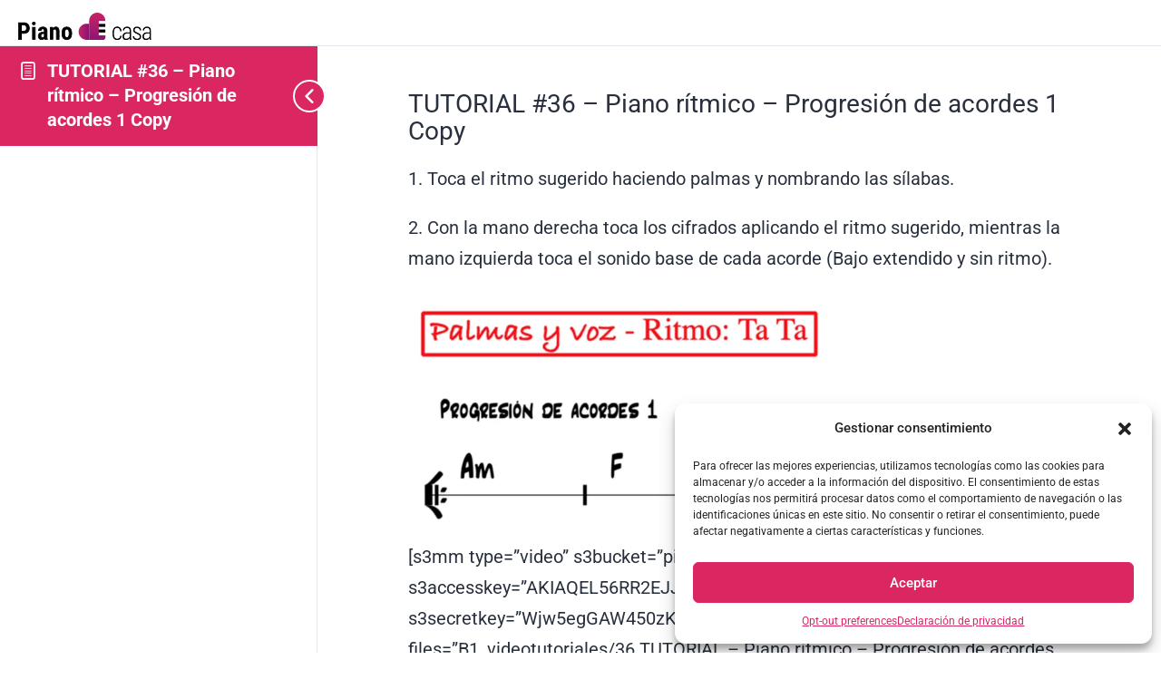

--- FILE ---
content_type: text/html; charset=UTF-8
request_url: https://pianoencasa.com/topic/tutorial-36-piano-ritmico-progresion-de-acordes-1-copy/
body_size: 359326
content:
<!DOCTYPE html>
<html lang="es-ES" itemscope itemtype="https://schema.org/WebSite">
	<head>
		<meta charset="UTF-8">
		<meta name="viewport" content="width=device-width, initial-scale=1">
		<link rel="profile" href="https://gmpg.org/xfn/11">
		<meta name='robots' content='index, follow, max-image-preview:large, max-snippet:-1, max-video-preview:-1' />
	<style>img:is([sizes="auto" i], [sizes^="auto," i]) { contain-intrinsic-size: 3000px 1500px }</style>
	
	<!-- This site is optimized with the Yoast SEO Premium plugin v25.9 (Yoast SEO v26.3) - https://yoast.com/wordpress/plugins/seo/ -->
	<title>TUTORIAL #36 - Piano rítmico - Progresión de acordes 1 Copy - Piano en casa</title>
	<link rel="canonical" href="https://pianoencasa.com/topic/tutorial-36-piano-ritmico-progresion-de-acordes-1-copy/" />
	<meta property="og:locale" content="es_ES" />
	<meta property="og:type" content="article" />
	<meta property="og:title" content="TUTORIAL #36 - Piano rítmico - Progresión de acordes 1 Copy" />
	<meta property="og:description" content="1. Toca el ritmo sugerido haciendo palmas y nombrando las sílabas. 2. Con la mano derecha toca los cifrados aplicando el ritmo sugerido, mientras la mano izquierda toca el sonido base de cada acorde (Bajo extendido y sin ritmo)." />
	<meta property="og:url" content="https://pianoencasa.com/topic/tutorial-36-piano-ritmico-progresion-de-acordes-1-copy/" />
	<meta property="og:site_name" content="Piano en casa" />
	<meta property="article:publisher" content="https://www.facebook.com/piano.encasa" />
	<meta property="og:image" content="https://pianoencasa.com/wp-content/uploads/2021/12/Progesion-de-acordes-1-e1674916369480-1024x358.png" />
	<meta name="twitter:card" content="summary_large_image" />
	<meta name="twitter:site" content="@pianoencasa" />
	<script type="application/ld+json" class="yoast-schema-graph">{"@context":"https://schema.org","@graph":[{"@type":"WebPage","@id":"https://pianoencasa.com/topic/tutorial-36-piano-ritmico-progresion-de-acordes-1-copy/","url":"https://pianoencasa.com/topic/tutorial-36-piano-ritmico-progresion-de-acordes-1-copy/","name":"TUTORIAL #36 - Piano rítmico - Progresión de acordes 1 Copy - Piano en casa","isPartOf":{"@id":"https://pianoencasa.com/#website"},"primaryImageOfPage":{"@id":"https://pianoencasa.com/topic/tutorial-36-piano-ritmico-progresion-de-acordes-1-copy/#primaryimage"},"image":{"@id":"https://pianoencasa.com/topic/tutorial-36-piano-ritmico-progresion-de-acordes-1-copy/#primaryimage"},"thumbnailUrl":"https://pianoencasa.com/wp-content/uploads/2021/12/Progesion-de-acordes-1-e1674916369480-1024x358.png","datePublished":"2023-04-11T11:34:33+00:00","breadcrumb":{"@id":"https://pianoencasa.com/topic/tutorial-36-piano-ritmico-progresion-de-acordes-1-copy/#breadcrumb"},"inLanguage":"es","potentialAction":[{"@type":"ReadAction","target":["https://pianoencasa.com/topic/tutorial-36-piano-ritmico-progresion-de-acordes-1-copy/"]}]},{"@type":"ImageObject","inLanguage":"es","@id":"https://pianoencasa.com/topic/tutorial-36-piano-ritmico-progresion-de-acordes-1-copy/#primaryimage","url":"https://pianoencasa.com/wp-content/uploads/2021/12/Progesion-de-acordes-1-e1674916369480.png","contentUrl":"https://pianoencasa.com/wp-content/uploads/2021/12/Progesion-de-acordes-1-e1674916369480.png","width":1670,"height":584},{"@type":"BreadcrumbList","@id":"https://pianoencasa.com/topic/tutorial-36-piano-ritmico-progresion-de-acordes-1-copy/#breadcrumb","itemListElement":[{"@type":"ListItem","position":1,"name":"Portada","item":"https://pianoencasa.com/"},{"@type":"ListItem","position":2,"name":"TUTORIAL #36 &#8211; Piano rítmico &#8211; Progresión de acordes 1 Copy"}]},{"@type":"WebSite","@id":"https://pianoencasa.com/#website","url":"https://pianoencasa.com/","name":"Piano en casa","description":"Clases de piano online con profesor en vivo","publisher":{"@id":"https://pianoencasa.com/#organization"},"potentialAction":[{"@type":"SearchAction","target":{"@type":"EntryPoint","urlTemplate":"https://pianoencasa.com/?s={search_term_string}"},"query-input":{"@type":"PropertyValueSpecification","valueRequired":true,"valueName":"search_term_string"}}],"inLanguage":"es"},{"@type":"Organization","@id":"https://pianoencasa.com/#organization","name":"Piano en Casa","url":"https://pianoencasa.com/","logo":{"@type":"ImageObject","inLanguage":"es","@id":"https://pianoencasa.com/#/schema/logo/image/","url":"https://pianoencasa.com/wp-content/uploads/2021/11/Logo-Mail-Pedidos.png","contentUrl":"https://pianoencasa.com/wp-content/uploads/2021/11/Logo-Mail-Pedidos.png","width":400,"height":200,"caption":"Piano en Casa"},"image":{"@id":"https://pianoencasa.com/#/schema/logo/image/"},"sameAs":["https://www.facebook.com/piano.encasa","https://x.com/pianoencasa","https://www.instagram.com/pianoencasa","https://www.linkedin.com/company/pianoencasa","https://www.pinterest.com/pianoencasa","https://www.youtube.com/c/pianoencasa"]}]}</script>
	<!-- / Yoast SEO Premium plugin. -->


<link rel='dns-prefetch' href='//cdn.recapture.io' />
<link rel='dns-prefetch' href='//www.googletagmanager.com' />
<link rel='dns-prefetch' href='//pagead2.googlesyndication.com' />
<link rel="alternate" type="application/rss+xml" title="Piano en casa &raquo; Feed" href="https://pianoencasa.com/feed/" />
<link rel="alternate" type="application/rss+xml" title="Piano en casa &raquo; Feed de los comentarios" href="https://pianoencasa.com/comments/feed/" />
<link rel="alternate" type="application/rss+xml" title="Piano en casa &raquo; Comentario TUTORIAL #36 &#8211; Piano rítmico &#8211; Progresión de acordes 1 Copy del feed" href="https://pianoencasa.com/topic/tutorial-36-piano-ritmico-progresion-de-acordes-1-copy/feed/" />
<script>
window._wpemojiSettings = {"baseUrl":"https:\/\/s.w.org\/images\/core\/emoji\/16.0.1\/72x72\/","ext":".png","svgUrl":"https:\/\/s.w.org\/images\/core\/emoji\/16.0.1\/svg\/","svgExt":".svg","source":{"concatemoji":"https:\/\/pianoencasa.com\/wp-includes\/js\/wp-emoji-release.min.js?ver=6.8.3"}};
/*! This file is auto-generated */
!function(s,n){var o,i,e;function c(e){try{var t={supportTests:e,timestamp:(new Date).valueOf()};sessionStorage.setItem(o,JSON.stringify(t))}catch(e){}}function p(e,t,n){e.clearRect(0,0,e.canvas.width,e.canvas.height),e.fillText(t,0,0);var t=new Uint32Array(e.getImageData(0,0,e.canvas.width,e.canvas.height).data),a=(e.clearRect(0,0,e.canvas.width,e.canvas.height),e.fillText(n,0,0),new Uint32Array(e.getImageData(0,0,e.canvas.width,e.canvas.height).data));return t.every(function(e,t){return e===a[t]})}function u(e,t){e.clearRect(0,0,e.canvas.width,e.canvas.height),e.fillText(t,0,0);for(var n=e.getImageData(16,16,1,1),a=0;a<n.data.length;a++)if(0!==n.data[a])return!1;return!0}function f(e,t,n,a){switch(t){case"flag":return n(e,"\ud83c\udff3\ufe0f\u200d\u26a7\ufe0f","\ud83c\udff3\ufe0f\u200b\u26a7\ufe0f")?!1:!n(e,"\ud83c\udde8\ud83c\uddf6","\ud83c\udde8\u200b\ud83c\uddf6")&&!n(e,"\ud83c\udff4\udb40\udc67\udb40\udc62\udb40\udc65\udb40\udc6e\udb40\udc67\udb40\udc7f","\ud83c\udff4\u200b\udb40\udc67\u200b\udb40\udc62\u200b\udb40\udc65\u200b\udb40\udc6e\u200b\udb40\udc67\u200b\udb40\udc7f");case"emoji":return!a(e,"\ud83e\udedf")}return!1}function g(e,t,n,a){var r="undefined"!=typeof WorkerGlobalScope&&self instanceof WorkerGlobalScope?new OffscreenCanvas(300,150):s.createElement("canvas"),o=r.getContext("2d",{willReadFrequently:!0}),i=(o.textBaseline="top",o.font="600 32px Arial",{});return e.forEach(function(e){i[e]=t(o,e,n,a)}),i}function t(e){var t=s.createElement("script");t.src=e,t.defer=!0,s.head.appendChild(t)}"undefined"!=typeof Promise&&(o="wpEmojiSettingsSupports",i=["flag","emoji"],n.supports={everything:!0,everythingExceptFlag:!0},e=new Promise(function(e){s.addEventListener("DOMContentLoaded",e,{once:!0})}),new Promise(function(t){var n=function(){try{var e=JSON.parse(sessionStorage.getItem(o));if("object"==typeof e&&"number"==typeof e.timestamp&&(new Date).valueOf()<e.timestamp+604800&&"object"==typeof e.supportTests)return e.supportTests}catch(e){}return null}();if(!n){if("undefined"!=typeof Worker&&"undefined"!=typeof OffscreenCanvas&&"undefined"!=typeof URL&&URL.createObjectURL&&"undefined"!=typeof Blob)try{var e="postMessage("+g.toString()+"("+[JSON.stringify(i),f.toString(),p.toString(),u.toString()].join(",")+"));",a=new Blob([e],{type:"text/javascript"}),r=new Worker(URL.createObjectURL(a),{name:"wpTestEmojiSupports"});return void(r.onmessage=function(e){c(n=e.data),r.terminate(),t(n)})}catch(e){}c(n=g(i,f,p,u))}t(n)}).then(function(e){for(var t in e)n.supports[t]=e[t],n.supports.everything=n.supports.everything&&n.supports[t],"flag"!==t&&(n.supports.everythingExceptFlag=n.supports.everythingExceptFlag&&n.supports[t]);n.supports.everythingExceptFlag=n.supports.everythingExceptFlag&&!n.supports.flag,n.DOMReady=!1,n.readyCallback=function(){n.DOMReady=!0}}).then(function(){return e}).then(function(){var e;n.supports.everything||(n.readyCallback(),(e=n.source||{}).concatemoji?t(e.concatemoji):e.wpemoji&&e.twemoji&&(t(e.twemoji),t(e.wpemoji)))}))}((window,document),window._wpemojiSettings);
</script>
<link rel='stylesheet' id='sgr-css' href='https://pianoencasa.com/wp-content/plugins/simple-google-recaptcha/sgr.css?ver=1669229937' media='all' />
<link rel='stylesheet' id='dashicons-css' href='https://pianoencasa.com/wp-includes/css/dashicons.min.css?ver=6.8.3' media='all' />
<style id='dashicons-inline-css'>
[data-font="Dashicons"]:before {font-family: 'Dashicons' !important;content: attr(data-icon) !important;speak: none !important;font-weight: normal !important;font-variant: normal !important;text-transform: none !important;line-height: 1 !important;font-style: normal !important;-webkit-font-smoothing: antialiased !important;-moz-osx-font-smoothing: grayscale !important;}
</style>
<link rel='stylesheet' id='post-views-counter-frontend-css' href='https://pianoencasa.com/wp-content/plugins/post-views-counter/css/frontend.min.css?ver=1.5.7' media='all' />
<link rel='stylesheet' id='premium-addons-css' href='https://pianoencasa.com/wp-content/plugins/premium-addons-for-elementor/assets/frontend/min-css/premium-addons.min.css?ver=4.11.46' media='all' />
<style id='wp-emoji-styles-inline-css'>

	img.wp-smiley, img.emoji {
		display: inline !important;
		border: none !important;
		box-shadow: none !important;
		height: 1em !important;
		width: 1em !important;
		margin: 0 0.07em !important;
		vertical-align: -0.1em !important;
		background: none !important;
		padding: 0 !important;
	}
</style>
<style id='wp-block-library-inline-css'>
:root{--wp-admin-theme-color:#007cba;--wp-admin-theme-color--rgb:0,124,186;--wp-admin-theme-color-darker-10:#006ba1;--wp-admin-theme-color-darker-10--rgb:0,107,161;--wp-admin-theme-color-darker-20:#005a87;--wp-admin-theme-color-darker-20--rgb:0,90,135;--wp-admin-border-width-focus:2px;--wp-block-synced-color:#7a00df;--wp-block-synced-color--rgb:122,0,223;--wp-bound-block-color:var(--wp-block-synced-color)}@media (min-resolution:192dpi){:root{--wp-admin-border-width-focus:1.5px}}.wp-element-button{cursor:pointer}:root{--wp--preset--font-size--normal:16px;--wp--preset--font-size--huge:42px}:root .has-very-light-gray-background-color{background-color:#eee}:root .has-very-dark-gray-background-color{background-color:#313131}:root .has-very-light-gray-color{color:#eee}:root .has-very-dark-gray-color{color:#313131}:root .has-vivid-green-cyan-to-vivid-cyan-blue-gradient-background{background:linear-gradient(135deg,#00d084,#0693e3)}:root .has-purple-crush-gradient-background{background:linear-gradient(135deg,#34e2e4,#4721fb 50%,#ab1dfe)}:root .has-hazy-dawn-gradient-background{background:linear-gradient(135deg,#faaca8,#dad0ec)}:root .has-subdued-olive-gradient-background{background:linear-gradient(135deg,#fafae1,#67a671)}:root .has-atomic-cream-gradient-background{background:linear-gradient(135deg,#fdd79a,#004a59)}:root .has-nightshade-gradient-background{background:linear-gradient(135deg,#330968,#31cdcf)}:root .has-midnight-gradient-background{background:linear-gradient(135deg,#020381,#2874fc)}.has-regular-font-size{font-size:1em}.has-larger-font-size{font-size:2.625em}.has-normal-font-size{font-size:var(--wp--preset--font-size--normal)}.has-huge-font-size{font-size:var(--wp--preset--font-size--huge)}.has-text-align-center{text-align:center}.has-text-align-left{text-align:left}.has-text-align-right{text-align:right}#end-resizable-editor-section{display:none}.aligncenter{clear:both}.items-justified-left{justify-content:flex-start}.items-justified-center{justify-content:center}.items-justified-right{justify-content:flex-end}.items-justified-space-between{justify-content:space-between}.screen-reader-text{border:0;clip-path:inset(50%);height:1px;margin:-1px;overflow:hidden;padding:0;position:absolute;width:1px;word-wrap:normal!important}.screen-reader-text:focus{background-color:#ddd;clip-path:none;color:#444;display:block;font-size:1em;height:auto;left:5px;line-height:normal;padding:15px 23px 14px;text-decoration:none;top:5px;width:auto;z-index:100000}html :where(.has-border-color){border-style:solid}html :where([style*=border-top-color]){border-top-style:solid}html :where([style*=border-right-color]){border-right-style:solid}html :where([style*=border-bottom-color]){border-bottom-style:solid}html :where([style*=border-left-color]){border-left-style:solid}html :where([style*=border-width]){border-style:solid}html :where([style*=border-top-width]){border-top-style:solid}html :where([style*=border-right-width]){border-right-style:solid}html :where([style*=border-bottom-width]){border-bottom-style:solid}html :where([style*=border-left-width]){border-left-style:solid}html :where(img[class*=wp-image-]){height:auto;max-width:100%}:where(figure){margin:0 0 1em}html :where(.is-position-sticky){--wp-admin--admin-bar--position-offset:var(--wp-admin--admin-bar--height,0px)}@media screen and (max-width:600px){html :where(.is-position-sticky){--wp-admin--admin-bar--position-offset:0px}}
</style>
<style id='classic-theme-styles-inline-css'>
/*! This file is auto-generated */
.wp-block-button__link{color:#fff;background-color:#32373c;border-radius:9999px;box-shadow:none;text-decoration:none;padding:calc(.667em + 2px) calc(1.333em + 2px);font-size:1.125em}.wp-block-file__button{background:#32373c;color:#fff;text-decoration:none}
</style>
<link rel='stylesheet' id='twenty-twenty-one-custom-color-overrides-css' href='https://pianoencasa.com/wp-content/themes/twentytwentyone/assets/css/custom-color-overrides.css?ver=2.6' media='all' />
<link rel='stylesheet' id='events-manager-css' href='https://pianoencasa.com/wp-content/plugins/events-manager/includes/css/events-manager.min.css?ver=7.2.2.1' media='all' />
<link rel='stylesheet' id='pmpro_frontend_base-css' href='https://pianoencasa.com/wp-content/plugins/paid-memberships-pro/css/frontend/base.css?ver=3.5.5' media='all' />
<link rel='stylesheet' id='pmpro_frontend_variation_1-css' href='https://pianoencasa.com/wp-content/plugins/paid-memberships-pro/css/frontend/variation_1.css?ver=3.5.5' media='all' />
<link rel='stylesheet' id='woocommerce-layout-css' href='https://pianoencasa.com/wp-content/plugins/woocommerce/assets/css/woocommerce-layout.css?ver=10.3.4' media='all' />
<link rel='stylesheet' id='woocommerce-smallscreen-css' href='https://pianoencasa.com/wp-content/plugins/woocommerce/assets/css/woocommerce-smallscreen.css?ver=10.3.4' media='only screen and (max-width: 768px)' />
<link rel='stylesheet' id='woocommerce-general-css' href='//pianoencasa.com/wp-content/plugins/woocommerce/assets/css/twenty-twenty-one.css?ver=10.3.4' media='all' />
<style id='woocommerce-inline-inline-css'>
.woocommerce form .form-row .required { visibility: visible; }
</style>
<link rel='stylesheet' id='wp-show-posts-css' href='https://pianoencasa.com/wp-content/plugins/wp-show-posts/css/wp-show-posts-min.css?ver=1.1.6' media='all' />
<link rel='stylesheet' id='learndash_quiz_front_css-css' href='//pianoencasa.com/wp-content/plugins/sfwd-lms/themes/legacy/templates/learndash_quiz_front.min.css?ver=4.25.6' media='all' />
<link rel='stylesheet' id='learndash-css' href='//pianoencasa.com/wp-content/plugins/sfwd-lms/src/assets/dist/css/styles.css?ver=4.25.6' media='all' />
<link rel='stylesheet' id='jquery-dropdown-css-css' href='//pianoencasa.com/wp-content/plugins/sfwd-lms/assets/css/jquery.dropdown.min.css?ver=4.25.6' media='all' />
<link rel='stylesheet' id='learndash_lesson_video-css' href='//pianoencasa.com/wp-content/plugins/sfwd-lms/themes/legacy/templates/learndash_lesson_video.min.css?ver=4.25.6' media='all' />
<link rel='stylesheet' id='learndash-admin-bar-css' href='https://pianoencasa.com/wp-content/plugins/sfwd-lms/src/assets/dist/css/admin-bar/styles.css?ver=4.25.6' media='all' />
<link rel='stylesheet' id='learndash-course-grid-skin-grid-css' href='https://pianoencasa.com/wp-content/plugins/sfwd-lms/includes/course-grid/templates/skins/grid/style.css?ver=4.25.6' media='all' />
<link rel='stylesheet' id='learndash-course-grid-pagination-css' href='https://pianoencasa.com/wp-content/plugins/sfwd-lms/includes/course-grid/templates/pagination/style.css?ver=4.25.6' media='all' />
<link rel='stylesheet' id='learndash-course-grid-filter-css' href='https://pianoencasa.com/wp-content/plugins/sfwd-lms/includes/course-grid/templates/filter/style.css?ver=4.25.6' media='all' />
<link rel='stylesheet' id='learndash-course-grid-card-grid-1-css' href='https://pianoencasa.com/wp-content/plugins/sfwd-lms/includes/course-grid/templates/cards/grid-1/style.css?ver=4.25.6' media='all' />
<link rel='stylesheet' id='cmplz-general-css' href='https://pianoencasa.com/wp-content/plugins/complianz-gdpr-premium/assets/css/cookieblocker.min.css?ver=1747755608' media='all' />
<link rel='stylesheet' id='brands-styles-css' href='https://pianoencasa.com/wp-content/plugins/woocommerce/assets/css/brands.css?ver=10.3.4' media='all' />
<link rel='stylesheet' id='twenty-twenty-one-style-css' href='https://pianoencasa.com/wp-content/themes/twentytwentyone/style.css?ver=2.6' media='all' />
<link rel='stylesheet' id='twenty-twenty-one-print-style-css' href='https://pianoencasa.com/wp-content/themes/twentytwentyone/assets/css/print.css?ver=2.6' media='print' />
<link rel='stylesheet' id='learndash-front-css' href='//pianoencasa.com/wp-content/plugins/sfwd-lms/themes/ld30/assets/css/learndash.min.css?ver=4.25.6' media='all' />
<style id='learndash-front-inline-css'>
		.learndash-wrapper .ld-item-list .ld-item-list-item.ld-is-next,
		.learndash-wrapper .wpProQuiz_content .wpProQuiz_questionListItem label:focus-within {
			border-color: #db2761;
		}

		/*
		.learndash-wrapper a:not(.ld-button):not(#quiz_continue_link):not(.ld-focus-menu-link):not(.btn-blue):not(#quiz_continue_link):not(.ld-js-register-account):not(#ld-focus-mode-course-heading):not(#btn-join):not(.ld-item-name):not(.ld-table-list-item-preview):not(.ld-lesson-item-preview-heading),
		 */

		.learndash-wrapper .ld-breadcrumbs a,
		.learndash-wrapper .ld-lesson-item.ld-is-current-lesson .ld-lesson-item-preview-heading,
		.learndash-wrapper .ld-lesson-item.ld-is-current-lesson .ld-lesson-title,
		.learndash-wrapper .ld-primary-color-hover:hover,
		.learndash-wrapper .ld-primary-color,
		.learndash-wrapper .ld-primary-color-hover:hover,
		.learndash-wrapper .ld-primary-color,
		.learndash-wrapper .ld-tabs .ld-tabs-navigation .ld-tab.ld-active,
		.learndash-wrapper .ld-button.ld-button-transparent,
		.learndash-wrapper .ld-button.ld-button-reverse,
		.learndash-wrapper .ld-icon-certificate,
		.learndash-wrapper .ld-login-modal .ld-login-modal-login .ld-modal-heading,
		#wpProQuiz_user_content a,
		.learndash-wrapper .ld-item-list .ld-item-list-item a.ld-item-name:hover,
		.learndash-wrapper .ld-focus-comments__heading-actions .ld-expand-button,
		.learndash-wrapper .ld-focus-comments__heading a,
		.learndash-wrapper .ld-focus-comments .comment-respond a,
		.learndash-wrapper .ld-focus-comment .ld-comment-reply a.comment-reply-link:hover,
		.learndash-wrapper .ld-expand-button.ld-button-alternate {
			color: #db2761 !important;
		}

		.learndash-wrapper .ld-focus-comment.bypostauthor>.ld-comment-wrapper,
		.learndash-wrapper .ld-focus-comment.role-group_leader>.ld-comment-wrapper,
		.learndash-wrapper .ld-focus-comment.role-administrator>.ld-comment-wrapper {
			background-color:rgba(219, 39, 97, 0.03) !important;
		}


		.learndash-wrapper .ld-primary-background,
		.learndash-wrapper .ld-tabs .ld-tabs-navigation .ld-tab.ld-active:after {
			background: #db2761 !important;
		}



		.learndash-wrapper .ld-course-navigation .ld-lesson-item.ld-is-current-lesson .ld-status-incomplete,
		.learndash-wrapper .ld-focus-comment.bypostauthor:not(.ptype-sfwd-assignment) >.ld-comment-wrapper>.ld-comment-avatar img,
		.learndash-wrapper .ld-focus-comment.role-group_leader>.ld-comment-wrapper>.ld-comment-avatar img,
		.learndash-wrapper .ld-focus-comment.role-administrator>.ld-comment-wrapper>.ld-comment-avatar img {
			border-color: #db2761 !important;
		}



		.learndash-wrapper .ld-loading::before {
			border-top:3px solid #db2761 !important;
		}

		.learndash-wrapper .ld-button:hover:not([disabled]):not(.ld-button-transparent):not(.ld--ignore-inline-css),
		#learndash-tooltips .ld-tooltip:after,
		#learndash-tooltips .ld-tooltip,
		.ld-tooltip:not(.ld-tooltip--modern) [role="tooltip"],
		.learndash-wrapper .ld-primary-background,
		.learndash-wrapper .btn-join:not(.ld--ignore-inline-css),
		.learndash-wrapper #btn-join:not(.ld--ignore-inline-css),
		.learndash-wrapper .ld-button:not([disabled]):not(.ld-button-reverse):not(.ld-button-transparent):not(.ld--ignore-inline-css),
		.learndash-wrapper .ld-expand-button:not([disabled]),
		.learndash-wrapper .wpProQuiz_content .wpProQuiz_button:not([disabled]):not(.wpProQuiz_button_reShowQuestion):not(.wpProQuiz_button_restartQuiz),
		.learndash-wrapper .wpProQuiz_content .wpProQuiz_button2:not([disabled]),
		.learndash-wrapper .ld-focus .ld-focus-sidebar .ld-course-navigation-heading,
		.learndash-wrapper .ld-focus-comments .form-submit #submit,
		.learndash-wrapper .ld-login-modal input[type='submit']:not([disabled]),
		.learndash-wrapper .ld-login-modal .ld-login-modal-register:not([disabled]),
		.learndash-wrapper .wpProQuiz_content .wpProQuiz_certificate a.btn-blue:not([disabled]),
		.learndash-wrapper .ld-focus .ld-focus-header .ld-user-menu .ld-user-menu-items a:not([disabled]),
		#wpProQuiz_user_content table.wp-list-table thead th,
		#wpProQuiz_overlay_close:not([disabled]),
		.learndash-wrapper .ld-expand-button.ld-button-alternate:not([disabled]) .ld-icon {
			background-color: #db2761 !important;
			color: #ffffff;
		}

		.learndash-wrapper .ld-focus .ld-focus-sidebar .ld-focus-sidebar-trigger:not([disabled]):not(:hover):not(:focus) .ld-icon {
			background-color: #db2761;
		}

		.learndash-wrapper .ld-focus .ld-focus-sidebar .ld-focus-sidebar-trigger:hover .ld-icon,
		.learndash-wrapper .ld-focus .ld-focus-sidebar .ld-focus-sidebar-trigger:focus .ld-icon {
			border-color: #db2761;
			color: #db2761;
		}

		.learndash-wrapper .ld-button:focus:not(.ld-button-transparent):not(.ld--ignore-inline-css),
		.learndash-wrapper .btn-join:focus:not(.ld--ignore-inline-css),
		.learndash-wrapper #btn-join:focus:not(.ld--ignore-inline-css),
		.learndash-wrapper .ld-expand-button:focus,
		.learndash-wrapper .wpProQuiz_content .wpProQuiz_button:not(.wpProQuiz_button_reShowQuestion):focus:not(.wpProQuiz_button_restartQuiz),
		.learndash-wrapper .wpProQuiz_content .wpProQuiz_button2:focus,
		.learndash-wrapper .ld-focus-comments .form-submit #submit,
		.learndash-wrapper .ld-login-modal input[type='submit']:focus,
		.learndash-wrapper .ld-login-modal .ld-login-modal-register:focus,
		.learndash-wrapper .wpProQuiz_content .wpProQuiz_certificate a.btn-blue:focus {
			opacity: 0.75; /* Replicates the hover/focus states pre-4.21.3. */
			outline-color: #db2761;
		}

		.learndash-wrapper .ld-button:hover:not(.ld-button-transparent):not(.ld--ignore-inline-css),
		.learndash-wrapper .btn-join:hover:not(.ld--ignore-inline-css),
		.learndash-wrapper #btn-join:hover:not(.ld--ignore-inline-css),
		.learndash-wrapper .ld-expand-button:hover,
		.learndash-wrapper .wpProQuiz_content .wpProQuiz_button:not(.wpProQuiz_button_reShowQuestion):hover:not(.wpProQuiz_button_restartQuiz),
		.learndash-wrapper .wpProQuiz_content .wpProQuiz_button2:hover,
		.learndash-wrapper .ld-focus-comments .form-submit #submit,
		.learndash-wrapper .ld-login-modal input[type='submit']:hover,
		.learndash-wrapper .ld-login-modal .ld-login-modal-register:hover,
		.learndash-wrapper .wpProQuiz_content .wpProQuiz_certificate a.btn-blue:hover {
			background-color: #db2761; /* Replicates the hover/focus states pre-4.21.3. */
			opacity: 0.85; /* Replicates the hover/focus states pre-4.21.3. */
		}

		.learndash-wrapper .ld-item-list .ld-item-search .ld-closer:focus {
			border-color: #db2761;
		}

		.learndash-wrapper .ld-focus .ld-focus-header .ld-user-menu .ld-user-menu-items:before {
			border-bottom-color: #db2761 !important;
		}

		.learndash-wrapper .ld-button.ld-button-transparent:hover {
			background: transparent !important;
		}

		.learndash-wrapper .ld-button.ld-button-transparent:focus {
			outline-color: #db2761;
		}

		.learndash-wrapper .ld-focus .ld-focus-header .sfwd-mark-complete .learndash_mark_complete_button:not(.ld--ignore-inline-css),
		.learndash-wrapper .ld-focus .ld-focus-header #sfwd-mark-complete #learndash_mark_complete_button,
		.learndash-wrapper .ld-button.ld-button-transparent,
		.learndash-wrapper .ld-button.ld-button-alternate,
		.learndash-wrapper .ld-expand-button.ld-button-alternate {
			background-color:transparent !important;
		}

		.learndash-wrapper .ld-focus-header .ld-user-menu .ld-user-menu-items a,
		.learndash-wrapper .ld-button.ld-button-reverse:hover,
		.learndash-wrapper .ld-alert-success .ld-alert-icon.ld-icon-certificate,
		.learndash-wrapper .ld-alert-warning .ld-button,
		.learndash-wrapper .ld-primary-background.ld-status {
			color:white !important;
		}

		.learndash-wrapper .ld-status.ld-status-unlocked {
			background-color: rgba(219,39,97,0.2) !important;
			color: #db2761 !important;
		}

		.learndash-wrapper .wpProQuiz_content .wpProQuiz_addToplist {
			background-color: rgba(219,39,97,0.1) !important;
			border: 1px solid #db2761 !important;
		}

		.learndash-wrapper .wpProQuiz_content .wpProQuiz_toplistTable th {
			background: #db2761 !important;
		}

		.learndash-wrapper .wpProQuiz_content .wpProQuiz_toplistTrOdd {
			background-color: rgba(219,39,97,0.1) !important;
		}


		.learndash-wrapper .wpProQuiz_content .wpProQuiz_time_limit .wpProQuiz_progress {
			background-color: #db2761 !important;
		}
		
		.learndash-wrapper #quiz_continue_link,
		.learndash-wrapper .ld-secondary-background,
		.learndash-wrapper .learndash_mark_complete_button:not(.ld--ignore-inline-css),
		.learndash-wrapper #learndash_mark_complete_button,
		.learndash-wrapper .ld-status-complete,
		.learndash-wrapper .ld-alert-success .ld-button,
		.learndash-wrapper .ld-alert-success .ld-alert-icon {
			background-color: #9a1674 !important;
		}

		.learndash-wrapper #quiz_continue_link:focus,
		.learndash-wrapper .learndash_mark_complete_button:focus:not(.ld--ignore-inline-css),
		.learndash-wrapper #learndash_mark_complete_button:focus,
		.learndash-wrapper .ld-alert-success .ld-button:focus {
			outline-color: #9a1674;
		}

		.learndash-wrapper .wpProQuiz_content a#quiz_continue_link {
			background-color: #9a1674 !important;
		}

		.learndash-wrapper .wpProQuiz_content a#quiz_continue_link:focus {
			outline-color: #9a1674;
		}

		.learndash-wrapper .course_progress .sending_progress_bar {
			background: #9a1674 !important;
		}

		.learndash-wrapper .wpProQuiz_content .wpProQuiz_button_reShowQuestion:hover, .learndash-wrapper .wpProQuiz_content .wpProQuiz_button_restartQuiz:hover {
			background-color: #9a1674 !important;
			opacity: 0.75;
		}

		.learndash-wrapper .wpProQuiz_content .wpProQuiz_button_reShowQuestion:focus,
		.learndash-wrapper .wpProQuiz_content .wpProQuiz_button_restartQuiz:focus {
			outline-color: #9a1674;
		}

		.learndash-wrapper .ld-secondary-color-hover:hover,
		.learndash-wrapper .ld-secondary-color,
		.learndash-wrapper .ld-focus .ld-focus-header .sfwd-mark-complete .learndash_mark_complete_button:not(.ld--ignore-inline-css),
		.learndash-wrapper .ld-focus .ld-focus-header #sfwd-mark-complete #learndash_mark_complete_button,
		.learndash-wrapper .ld-focus .ld-focus-header .sfwd-mark-complete:after {
			color: #9a1674 !important;
		}

		.learndash-wrapper .ld-secondary-in-progress-icon {
			border-left-color: #9a1674 !important;
			border-top-color: #9a1674 !important;
		}

		.learndash-wrapper .ld-alert-success {
			border-color: #9a1674;
			background-color: transparent !important;
			color: #9a1674;
		}

		
</style>
<link rel='stylesheet' id='elementor-frontend-css' href='https://pianoencasa.com/wp-content/plugins/elementor/assets/css/frontend.min.css?ver=3.32.5' media='all' />
<link rel='stylesheet' id='widget-image-css' href='https://pianoencasa.com/wp-content/plugins/elementor/assets/css/widget-image.min.css?ver=3.32.5' media='all' />
<link rel='stylesheet' id='e-animation-fadeIn-css' href='https://pianoencasa.com/wp-content/plugins/elementor/assets/lib/animations/styles/fadeIn.min.css?ver=3.32.5' media='all' />
<link rel='stylesheet' id='e-popup-css' href='https://pianoencasa.com/wp-content/plugins/elementor-pro/assets/css/conditionals/popup.min.css?ver=3.32.3' media='all' />
<link rel='stylesheet' id='widget-accordion-css' href='https://pianoencasa.com/wp-content/plugins/elementor/assets/css/widget-accordion.min.css?ver=3.32.5' media='all' />
<link rel='stylesheet' id='e-animation-fadeInDown-css' href='https://pianoencasa.com/wp-content/plugins/elementor/assets/lib/animations/styles/fadeInDown.min.css?ver=3.32.5' media='all' />
<link rel='stylesheet' id='widget-video-css' href='https://pianoencasa.com/wp-content/plugins/elementor/assets/css/widget-video.min.css?ver=3.32.5' media='all' />
<link rel='stylesheet' id='e-motion-fx-css' href='https://pianoencasa.com/wp-content/plugins/elementor-pro/assets/css/modules/motion-fx.min.css?ver=3.32.3' media='all' />
<link rel='stylesheet' id='widget-heading-css' href='https://pianoencasa.com/wp-content/plugins/elementor/assets/css/widget-heading.min.css?ver=3.32.5' media='all' />
<link rel='stylesheet' id='widget-nav-menu-css' href='https://pianoencasa.com/wp-content/plugins/elementor-pro/assets/css/widget-nav-menu.min.css?ver=3.32.3' media='all' />
<link rel='stylesheet' id='widget-social-icons-css' href='https://pianoencasa.com/wp-content/plugins/elementor/assets/css/widget-social-icons.min.css?ver=3.32.5' media='all' />
<link rel='stylesheet' id='e-apple-webkit-css' href='https://pianoencasa.com/wp-content/plugins/elementor/assets/css/conditionals/apple-webkit.min.css?ver=3.32.5' media='all' />
<link rel='stylesheet' id='widget-spacer-css' href='https://pianoencasa.com/wp-content/plugins/elementor/assets/css/widget-spacer.min.css?ver=3.32.5' media='all' />
<link rel='stylesheet' id='elementor-icons-css' href='https://pianoencasa.com/wp-content/plugins/elementor/assets/lib/eicons/css/elementor-icons.min.css?ver=5.44.0' media='all' />
<link rel='stylesheet' id='elementor-post-5-css' href='https://pianoencasa.com/wp-content/uploads/elementor/css/post-5.css?ver=1762524851' media='all' />
<link rel='stylesheet' id='font-awesome-5-all-css' href='https://pianoencasa.com/wp-content/plugins/elementor/assets/lib/font-awesome/css/all.min.css?ver=4.11.46' media='all' />
<link rel='stylesheet' id='font-awesome-4-shim-css' href='https://pianoencasa.com/wp-content/plugins/elementor/assets/lib/font-awesome/css/v4-shims.min.css?ver=3.32.5' media='all' />
<link rel='stylesheet' id='elementor-post-6226-css' href='https://pianoencasa.com/wp-content/uploads/elementor/css/post-6226.css?ver=1762524852' media='all' />
<link rel='stylesheet' id='elementor-post-2131-css' href='https://pianoencasa.com/wp-content/uploads/elementor/css/post-2131.css?ver=1762524852' media='all' />
<link rel='stylesheet' id='elementor-post-1925-css' href='https://pianoencasa.com/wp-content/uploads/elementor/css/post-1925.css?ver=1762524852' media='all' />
<link rel='stylesheet' id='elementor-post-587-css' href='https://pianoencasa.com/wp-content/uploads/elementor/css/post-587.css?ver=1762524852' media='all' />
<link rel='stylesheet' id='elementor-post-73-css' href='https://pianoencasa.com/wp-content/uploads/elementor/css/post-73.css?ver=1762524852' media='all' />
<link rel='stylesheet' id='elementor-post-681-css' href='https://pianoencasa.com/wp-content/uploads/elementor/css/post-681.css?ver=1762524852' media='all' />
<link rel='stylesheet' id='elementor-post-7045-css' href='https://pianoencasa.com/wp-content/uploads/elementor/css/post-7045.css?ver=1762524985' media='all' />
<link rel='stylesheet' id='fluentform-elementor-widget-css' href='https://pianoencasa.com/wp-content/plugins/fluentform/assets/css/fluent-forms-elementor-widget.css?ver=6.1.4' media='all' />
<link rel='stylesheet' id='wpdiscuz-frontend-css-css' href='https://pianoencasa.com/wp-content/plugins/wpdiscuz/themes/default/style.css?ver=7.6.36' media='all' />
<style id='wpdiscuz-frontend-css-inline-css'>
 #wpdcom .wpd-blog-administrator .wpd-comment-label{color:#ffffff;background-color:#9e9e9e;border:none}#wpdcom .wpd-blog-administrator .wpd-comment-author, #wpdcom .wpd-blog-administrator .wpd-comment-author a{color:#9e9e9e}#wpdcom.wpd-layout-1 .wpd-comment .wpd-blog-administrator .wpd-avatar img{border-color:#9e9e9e}#wpdcom.wpd-layout-2 .wpd-comment.wpd-reply .wpd-comment-wrap.wpd-blog-administrator{border-left:3px solid #9e9e9e}#wpdcom.wpd-layout-2 .wpd-comment .wpd-blog-administrator .wpd-avatar img{border-bottom-color:#9e9e9e}#wpdcom.wpd-layout-3 .wpd-blog-administrator .wpd-comment-subheader{border-top:1px dashed #9e9e9e}#wpdcom.wpd-layout-3 .wpd-reply .wpd-blog-administrator .wpd-comment-right{border-left:1px solid #9e9e9e}#wpdcom .wpd-blog-editor .wpd-comment-label{color:#ffffff;background-color:#9a1674;border:none}#wpdcom .wpd-blog-editor .wpd-comment-author, #wpdcom .wpd-blog-editor .wpd-comment-author a{color:#9a1674}#wpdcom.wpd-layout-1 .wpd-comment .wpd-blog-editor .wpd-avatar img{border-color:#9a1674}#wpdcom.wpd-layout-2 .wpd-comment.wpd-reply .wpd-comment-wrap.wpd-blog-editor{border-left:3px solid #9a1674}#wpdcom.wpd-layout-2 .wpd-comment .wpd-blog-editor .wpd-avatar img{border-bottom-color:#9a1674}#wpdcom.wpd-layout-3 .wpd-blog-editor .wpd-comment-subheader{border-top:1px dashed #9a1674}#wpdcom.wpd-layout-3 .wpd-reply .wpd-blog-editor .wpd-comment-right{border-left:1px solid #9a1674}#wpdcom .wpd-blog-author .wpd-comment-label{color:#ffffff;background-color:#9a1674;border:none}#wpdcom .wpd-blog-author .wpd-comment-author, #wpdcom .wpd-blog-author .wpd-comment-author a{color:#9a1674}#wpdcom.wpd-layout-1 .wpd-comment .wpd-blog-author .wpd-avatar img{border-color:#9a1674}#wpdcom.wpd-layout-2 .wpd-comment .wpd-blog-author .wpd-avatar img{border-bottom-color:#9a1674}#wpdcom.wpd-layout-3 .wpd-blog-author .wpd-comment-subheader{border-top:1px dashed #9a1674}#wpdcom.wpd-layout-3 .wpd-reply .wpd-blog-author .wpd-comment-right{border-left:1px solid #9a1674}#wpdcom .wpd-blog-contributor .wpd-comment-label{color:#ffffff;background-color:#9a1674;border:none}#wpdcom .wpd-blog-contributor .wpd-comment-author, #wpdcom .wpd-blog-contributor .wpd-comment-author a{color:#9a1674}#wpdcom.wpd-layout-1 .wpd-comment .wpd-blog-contributor .wpd-avatar img{border-color:#9a1674}#wpdcom.wpd-layout-2 .wpd-comment .wpd-blog-contributor .wpd-avatar img{border-bottom-color:#9a1674}#wpdcom.wpd-layout-3 .wpd-blog-contributor .wpd-comment-subheader{border-top:1px dashed #9a1674}#wpdcom.wpd-layout-3 .wpd-reply .wpd-blog-contributor .wpd-comment-right{border-left:1px solid #9a1674}#wpdcom .wpd-blog-subscriber .wpd-comment-label{color:#ffffff;background-color:#db2761;border:none}#wpdcom .wpd-blog-subscriber .wpd-comment-author, #wpdcom .wpd-blog-subscriber .wpd-comment-author a{color:#db2761}#wpdcom.wpd-layout-2 .wpd-comment .wpd-blog-subscriber .wpd-avatar img{border-bottom-color:#db2761}#wpdcom.wpd-layout-3 .wpd-blog-subscriber .wpd-comment-subheader{border-top:1px dashed #db2761}#wpdcom .wpd-blog-customer .wpd-comment-label{color:#ffffff;background-color:#db2761;border:none}#wpdcom .wpd-blog-customer .wpd-comment-author, #wpdcom .wpd-blog-customer .wpd-comment-author a{color:#db2761}#wpdcom.wpd-layout-1 .wpd-comment .wpd-blog-customer .wpd-avatar img{border-color:#db2761}#wpdcom.wpd-layout-2 .wpd-comment .wpd-blog-customer .wpd-avatar img{border-bottom-color:#db2761}#wpdcom.wpd-layout-3 .wpd-blog-customer .wpd-comment-subheader{border-top:1px dashed #db2761}#wpdcom.wpd-layout-3 .wpd-reply .wpd-blog-customer .wpd-comment-right{border-left:1px solid #db2761}#wpdcom .wpd-blog-shop_manager .wpd-comment-label{color:#ffffff;background-color:#00B38F;border:none}#wpdcom .wpd-blog-shop_manager .wpd-comment-author, #wpdcom .wpd-blog-shop_manager .wpd-comment-author a{color:#00B38F}#wpdcom.wpd-layout-1 .wpd-comment .wpd-blog-shop_manager .wpd-avatar img{border-color:#00B38F}#wpdcom.wpd-layout-2 .wpd-comment .wpd-blog-shop_manager .wpd-avatar img{border-bottom-color:#00B38F}#wpdcom.wpd-layout-3 .wpd-blog-shop_manager .wpd-comment-subheader{border-top:1px dashed #00B38F}#wpdcom.wpd-layout-3 .wpd-reply .wpd-blog-shop_manager .wpd-comment-right{border-left:1px solid #00B38F}#wpdcom .wpd-blog-css_js_designer .wpd-comment-label{color:#ffffff;background-color:#00B38F;border:none}#wpdcom .wpd-blog-css_js_designer .wpd-comment-author, #wpdcom .wpd-blog-css_js_designer .wpd-comment-author a{color:#00B38F}#wpdcom.wpd-layout-1 .wpd-comment .wpd-blog-css_js_designer .wpd-avatar img{border-color:#00B38F}#wpdcom.wpd-layout-2 .wpd-comment .wpd-blog-css_js_designer .wpd-avatar img{border-bottom-color:#00B38F}#wpdcom.wpd-layout-3 .wpd-blog-css_js_designer .wpd-comment-subheader{border-top:1px dashed #00B38F}#wpdcom.wpd-layout-3 .wpd-reply .wpd-blog-css_js_designer .wpd-comment-right{border-left:1px solid #00B38F}#wpdcom .wpd-blog-shop_staff .wpd-comment-label{color:#ffffff;background-color:#00B38F;border:none}#wpdcom .wpd-blog-shop_staff .wpd-comment-author, #wpdcom .wpd-blog-shop_staff .wpd-comment-author a{color:#00B38F}#wpdcom.wpd-layout-1 .wpd-comment .wpd-blog-shop_staff .wpd-avatar img{border-color:#00B38F}#wpdcom.wpd-layout-2 .wpd-comment .wpd-blog-shop_staff .wpd-avatar img{border-bottom-color:#00B38F}#wpdcom.wpd-layout-3 .wpd-blog-shop_staff .wpd-comment-subheader{border-top:1px dashed #00B38F}#wpdcom.wpd-layout-3 .wpd-reply .wpd-blog-shop_staff .wpd-comment-right{border-left:1px solid #00B38F}#wpdcom .wpd-blog-translator .wpd-comment-label{color:#ffffff;background-color:#00B38F;border:none}#wpdcom .wpd-blog-translator .wpd-comment-author, #wpdcom .wpd-blog-translator .wpd-comment-author a{color:#00B38F}#wpdcom.wpd-layout-1 .wpd-comment .wpd-blog-translator .wpd-avatar img{border-color:#00B38F}#wpdcom.wpd-layout-2 .wpd-comment .wpd-blog-translator .wpd-avatar img{border-bottom-color:#00B38F}#wpdcom.wpd-layout-3 .wpd-blog-translator .wpd-comment-subheader{border-top:1px dashed #00B38F}#wpdcom.wpd-layout-3 .wpd-reply .wpd-blog-translator .wpd-comment-right{border-left:1px solid #00B38F}#wpdcom .wpd-blog-bbp_keymaster .wpd-comment-label{color:#ffffff;background-color:#00B38F;border:none}#wpdcom .wpd-blog-bbp_keymaster .wpd-comment-author, #wpdcom .wpd-blog-bbp_keymaster .wpd-comment-author a{color:#00B38F}#wpdcom.wpd-layout-1 .wpd-comment .wpd-blog-bbp_keymaster .wpd-avatar img{border-color:#00B38F}#wpdcom.wpd-layout-2 .wpd-comment .wpd-blog-bbp_keymaster .wpd-avatar img{border-bottom-color:#00B38F}#wpdcom.wpd-layout-3 .wpd-blog-bbp_keymaster .wpd-comment-subheader{border-top:1px dashed #00B38F}#wpdcom.wpd-layout-3 .wpd-reply .wpd-blog-bbp_keymaster .wpd-comment-right{border-left:1px solid #00B38F}#wpdcom .wpd-blog-bbp_moderator .wpd-comment-label{color:#ffffff;background-color:#00B38F;border:none}#wpdcom .wpd-blog-bbp_moderator .wpd-comment-author, #wpdcom .wpd-blog-bbp_moderator .wpd-comment-author a{color:#00B38F}#wpdcom.wpd-layout-1 .wpd-comment .wpd-blog-bbp_moderator .wpd-avatar img{border-color:#00B38F}#wpdcom.wpd-layout-2 .wpd-comment .wpd-blog-bbp_moderator .wpd-avatar img{border-bottom-color:#00B38F}#wpdcom.wpd-layout-3 .wpd-blog-bbp_moderator .wpd-comment-subheader{border-top:1px dashed #00B38F}#wpdcom.wpd-layout-3 .wpd-reply .wpd-blog-bbp_moderator .wpd-comment-right{border-left:1px solid #00B38F}#wpdcom .wpd-blog-bbp_participant .wpd-comment-label{color:#ffffff;background-color:#00B38F;border:none}#wpdcom .wpd-blog-bbp_participant .wpd-comment-author, #wpdcom .wpd-blog-bbp_participant .wpd-comment-author a{color:#00B38F}#wpdcom.wpd-layout-1 .wpd-comment .wpd-blog-bbp_participant .wpd-avatar img{border-color:#00B38F}#wpdcom.wpd-layout-2 .wpd-comment .wpd-blog-bbp_participant .wpd-avatar img{border-bottom-color:#00B38F}#wpdcom.wpd-layout-3 .wpd-blog-bbp_participant .wpd-comment-subheader{border-top:1px dashed #00B38F}#wpdcom.wpd-layout-3 .wpd-reply .wpd-blog-bbp_participant .wpd-comment-right{border-left:1px solid #00B38F}#wpdcom .wpd-blog-bbp_spectator .wpd-comment-label{color:#ffffff;background-color:#00B38F;border:none}#wpdcom .wpd-blog-bbp_spectator .wpd-comment-author, #wpdcom .wpd-blog-bbp_spectator .wpd-comment-author a{color:#00B38F}#wpdcom.wpd-layout-1 .wpd-comment .wpd-blog-bbp_spectator .wpd-avatar img{border-color:#00B38F}#wpdcom.wpd-layout-2 .wpd-comment .wpd-blog-bbp_spectator .wpd-avatar img{border-bottom-color:#00B38F}#wpdcom.wpd-layout-3 .wpd-blog-bbp_spectator .wpd-comment-subheader{border-top:1px dashed #00B38F}#wpdcom.wpd-layout-3 .wpd-reply .wpd-blog-bbp_spectator .wpd-comment-right{border-left:1px solid #00B38F}#wpdcom .wpd-blog-bbp_blocked .wpd-comment-label{color:#ffffff;background-color:#00B38F;border:none}#wpdcom .wpd-blog-bbp_blocked .wpd-comment-author, #wpdcom .wpd-blog-bbp_blocked .wpd-comment-author a{color:#00B38F}#wpdcom.wpd-layout-1 .wpd-comment .wpd-blog-bbp_blocked .wpd-avatar img{border-color:#00B38F}#wpdcom.wpd-layout-2 .wpd-comment .wpd-blog-bbp_blocked .wpd-avatar img{border-bottom-color:#00B38F}#wpdcom.wpd-layout-3 .wpd-blog-bbp_blocked .wpd-comment-subheader{border-top:1px dashed #00B38F}#wpdcom.wpd-layout-3 .wpd-reply .wpd-blog-bbp_blocked .wpd-comment-right{border-left:1px solid #00B38F}#wpdcom .wpd-blog-wpb_comment_moderator .wpd-comment-label{color:#ffffff;background-color:#9a1674;border:none}#wpdcom .wpd-blog-wpb_comment_moderator .wpd-comment-author, #wpdcom .wpd-blog-wpb_comment_moderator .wpd-comment-author a{color:#9a1674}#wpdcom.wpd-layout-1 .wpd-comment .wpd-blog-wpb_comment_moderator .wpd-avatar img{border-color:#9a1674}#wpdcom.wpd-layout-2 .wpd-comment .wpd-blog-wpb_comment_moderator .wpd-avatar img{border-bottom-color:#9a1674}#wpdcom.wpd-layout-3 .wpd-blog-wpb_comment_moderator .wpd-comment-subheader{border-top:1px dashed #9a1674}#wpdcom.wpd-layout-3 .wpd-reply .wpd-blog-wpb_comment_moderator .wpd-comment-right{border-left:1px solid #9a1674}#wpdcom .wpd-blog-anonymous .wpd-comment-label{color:#ffffff;background-color:#00B38F;border:none}#wpdcom .wpd-blog-anonymous .wpd-comment-author, #wpdcom .wpd-blog-anonymous .wpd-comment-author a{color:#00B38F}#wpdcom.wpd-layout-1 .wpd-comment .wpd-blog-anonymous .wpd-avatar img{border-color:#00B38F}#wpdcom.wpd-layout-2 .wpd-comment .wpd-blog-anonymous .wpd-avatar img{border-bottom-color:#00B38F}#wpdcom.wpd-layout-3 .wpd-blog-anonymous .wpd-comment-subheader{border-top:1px dashed #00B38F}#wpdcom.wpd-layout-3 .wpd-reply .wpd-blog-anonymous .wpd-comment-right{border-left:1px solid #00B38F}#wpdcom .wpd-blog-wappointment_staff .wpd-comment-label{color:#ffffff;background-color:#00B38F;border:none}#wpdcom .wpd-blog-wappointment_staff .wpd-comment-author, #wpdcom .wpd-blog-wappointment_staff .wpd-comment-author a{color:#00B38F}#wpdcom.wpd-layout-1 .wpd-comment .wpd-blog-wappointment_staff .wpd-avatar img{border-color:#00B38F}#wpdcom.wpd-layout-2 .wpd-comment .wpd-blog-wappointment_staff .wpd-avatar img{border-bottom-color:#00B38F}#wpdcom.wpd-layout-3 .wpd-blog-wappointment_staff .wpd-comment-subheader{border-top:1px dashed #00B38F}#wpdcom.wpd-layout-3 .wpd-reply .wpd-blog-wappointment_staff .wpd-comment-right{border-left:1px solid #00B38F}#wpdcom .wpd-blog-pmpro_role_1 .wpd-comment-label{color:#ffffff;background-color:#00B38F;border:none}#wpdcom .wpd-blog-pmpro_role_1 .wpd-comment-author, #wpdcom .wpd-blog-pmpro_role_1 .wpd-comment-author a{color:#00B38F}#wpdcom.wpd-layout-1 .wpd-comment .wpd-blog-pmpro_role_1 .wpd-avatar img{border-color:#00B38F}#wpdcom.wpd-layout-2 .wpd-comment .wpd-blog-pmpro_role_1 .wpd-avatar img{border-bottom-color:#00B38F}#wpdcom.wpd-layout-3 .wpd-blog-pmpro_role_1 .wpd-comment-subheader{border-top:1px dashed #00B38F}#wpdcom.wpd-layout-3 .wpd-reply .wpd-blog-pmpro_role_1 .wpd-comment-right{border-left:1px solid #00B38F}#wpdcom .wpd-blog-pmpro_role_2 .wpd-comment-label{color:#ffffff;background-color:#00B38F;border:none}#wpdcom .wpd-blog-pmpro_role_2 .wpd-comment-author, #wpdcom .wpd-blog-pmpro_role_2 .wpd-comment-author a{color:#00B38F}#wpdcom.wpd-layout-1 .wpd-comment .wpd-blog-pmpro_role_2 .wpd-avatar img{border-color:#00B38F}#wpdcom.wpd-layout-2 .wpd-comment .wpd-blog-pmpro_role_2 .wpd-avatar img{border-bottom-color:#00B38F}#wpdcom.wpd-layout-3 .wpd-blog-pmpro_role_2 .wpd-comment-subheader{border-top:1px dashed #00B38F}#wpdcom.wpd-layout-3 .wpd-reply .wpd-blog-pmpro_role_2 .wpd-comment-right{border-left:1px solid #00B38F}#wpdcom .wpd-blog-group_leader .wpd-comment-label{color:#ffffff;background-color:#9a1674;border:none}#wpdcom .wpd-blog-group_leader .wpd-comment-author, #wpdcom .wpd-blog-group_leader .wpd-comment-author a{color:#9a1674}#wpdcom.wpd-layout-1 .wpd-comment .wpd-blog-group_leader .wpd-avatar img{border-color:#9a1674}#wpdcom.wpd-layout-2 .wpd-comment .wpd-blog-group_leader .wpd-avatar img{border-bottom-color:#9a1674}#wpdcom.wpd-layout-3 .wpd-blog-group_leader .wpd-comment-subheader{border-top:1px dashed #9a1674}#wpdcom.wpd-layout-3 .wpd-reply .wpd-blog-group_leader .wpd-comment-right{border-left:1px solid #9a1674}#wpdcom .wpd-blog-pmpro_role_3 .wpd-comment-label{color:#ffffff;background-color:#00B38F;border:none}#wpdcom .wpd-blog-pmpro_role_3 .wpd-comment-author, #wpdcom .wpd-blog-pmpro_role_3 .wpd-comment-author a{color:#00B38F}#wpdcom.wpd-layout-1 .wpd-comment .wpd-blog-pmpro_role_3 .wpd-avatar img{border-color:#00B38F}#wpdcom.wpd-layout-2 .wpd-comment .wpd-blog-pmpro_role_3 .wpd-avatar img{border-bottom-color:#00B38F}#wpdcom.wpd-layout-3 .wpd-blog-pmpro_role_3 .wpd-comment-subheader{border-top:1px dashed #00B38F}#wpdcom.wpd-layout-3 .wpd-reply .wpd-blog-pmpro_role_3 .wpd-comment-right{border-left:1px solid #00B38F}#wpdcom .wpd-blog-clases_privadas .wpd-comment-label{color:#ffffff;background-color:#00B38F;border:none}#wpdcom .wpd-blog-clases_privadas .wpd-comment-author, #wpdcom .wpd-blog-clases_privadas .wpd-comment-author a{color:#00B38F}#wpdcom.wpd-layout-1 .wpd-comment .wpd-blog-clases_privadas .wpd-avatar img{border-color:#00B38F}#wpdcom.wpd-layout-2 .wpd-comment .wpd-blog-clases_privadas .wpd-avatar img{border-bottom-color:#00B38F}#wpdcom.wpd-layout-3 .wpd-blog-clases_privadas .wpd-comment-subheader{border-top:1px dashed #00B38F}#wpdcom.wpd-layout-3 .wpd-reply .wpd-blog-clases_privadas .wpd-comment-right{border-left:1px solid #00B38F}#wpdcom .wpd-blog-pmpro_role_4 .wpd-comment-label{color:#ffffff;background-color:#00B38F;border:none}#wpdcom .wpd-blog-pmpro_role_4 .wpd-comment-author, #wpdcom .wpd-blog-pmpro_role_4 .wpd-comment-author a{color:#00B38F}#wpdcom.wpd-layout-1 .wpd-comment .wpd-blog-pmpro_role_4 .wpd-avatar img{border-color:#00B38F}#wpdcom.wpd-layout-2 .wpd-comment .wpd-blog-pmpro_role_4 .wpd-avatar img{border-bottom-color:#00B38F}#wpdcom.wpd-layout-3 .wpd-blog-pmpro_role_4 .wpd-comment-subheader{border-top:1px dashed #00B38F}#wpdcom.wpd-layout-3 .wpd-reply .wpd-blog-pmpro_role_4 .wpd-comment-right{border-left:1px solid #00B38F}#wpdcom .wpd-blog-pmpro_role_5 .wpd-comment-label{color:#ffffff;background-color:#00B38F;border:none}#wpdcom .wpd-blog-pmpro_role_5 .wpd-comment-author, #wpdcom .wpd-blog-pmpro_role_5 .wpd-comment-author a{color:#00B38F}#wpdcom.wpd-layout-1 .wpd-comment .wpd-blog-pmpro_role_5 .wpd-avatar img{border-color:#00B38F}#wpdcom.wpd-layout-2 .wpd-comment .wpd-blog-pmpro_role_5 .wpd-avatar img{border-bottom-color:#00B38F}#wpdcom.wpd-layout-3 .wpd-blog-pmpro_role_5 .wpd-comment-subheader{border-top:1px dashed #00B38F}#wpdcom.wpd-layout-3 .wpd-reply .wpd-blog-pmpro_role_5 .wpd-comment-right{border-left:1px solid #00B38F}#wpdcom .wpd-blog-pmpro_role_6 .wpd-comment-label{color:#ffffff;background-color:#00B38F;border:none}#wpdcom .wpd-blog-pmpro_role_6 .wpd-comment-author, #wpdcom .wpd-blog-pmpro_role_6 .wpd-comment-author a{color:#00B38F}#wpdcom.wpd-layout-1 .wpd-comment .wpd-blog-pmpro_role_6 .wpd-avatar img{border-color:#00B38F}#wpdcom.wpd-layout-2 .wpd-comment .wpd-blog-pmpro_role_6 .wpd-avatar img{border-bottom-color:#00B38F}#wpdcom.wpd-layout-3 .wpd-blog-pmpro_role_6 .wpd-comment-subheader{border-top:1px dashed #00B38F}#wpdcom.wpd-layout-3 .wpd-reply .wpd-blog-pmpro_role_6 .wpd-comment-right{border-left:1px solid #00B38F}#wpdcom .wpd-blog-pmpro_role_8 .wpd-comment-label{color:#ffffff;background-color:#00B38F;border:none}#wpdcom .wpd-blog-pmpro_role_8 .wpd-comment-author, #wpdcom .wpd-blog-pmpro_role_8 .wpd-comment-author a{color:#00B38F}#wpdcom.wpd-layout-1 .wpd-comment .wpd-blog-pmpro_role_8 .wpd-avatar img{border-color:#00B38F}#wpdcom.wpd-layout-2 .wpd-comment .wpd-blog-pmpro_role_8 .wpd-avatar img{border-bottom-color:#00B38F}#wpdcom.wpd-layout-3 .wpd-blog-pmpro_role_8 .wpd-comment-subheader{border-top:1px dashed #00B38F}#wpdcom.wpd-layout-3 .wpd-reply .wpd-blog-pmpro_role_8 .wpd-comment-right{border-left:1px solid #00B38F}#wpdcom .wpd-blog-wpseo_manager .wpd-comment-label{color:#ffffff;background-color:#00B38F;border:none}#wpdcom .wpd-blog-wpseo_manager .wpd-comment-author, #wpdcom .wpd-blog-wpseo_manager .wpd-comment-author a{color:#00B38F}#wpdcom.wpd-layout-1 .wpd-comment .wpd-blog-wpseo_manager .wpd-avatar img{border-color:#00B38F}#wpdcom.wpd-layout-2 .wpd-comment .wpd-blog-wpseo_manager .wpd-avatar img{border-bottom-color:#00B38F}#wpdcom.wpd-layout-3 .wpd-blog-wpseo_manager .wpd-comment-subheader{border-top:1px dashed #00B38F}#wpdcom.wpd-layout-3 .wpd-reply .wpd-blog-wpseo_manager .wpd-comment-right{border-left:1px solid #00B38F}#wpdcom .wpd-blog-wpseo_editor .wpd-comment-label{color:#ffffff;background-color:#00B38F;border:none}#wpdcom .wpd-blog-wpseo_editor .wpd-comment-author, #wpdcom .wpd-blog-wpseo_editor .wpd-comment-author a{color:#00B38F}#wpdcom.wpd-layout-1 .wpd-comment .wpd-blog-wpseo_editor .wpd-avatar img{border-color:#00B38F}#wpdcom.wpd-layout-2 .wpd-comment .wpd-blog-wpseo_editor .wpd-avatar img{border-bottom-color:#00B38F}#wpdcom.wpd-layout-3 .wpd-blog-wpseo_editor .wpd-comment-subheader{border-top:1px dashed #00B38F}#wpdcom.wpd-layout-3 .wpd-reply .wpd-blog-wpseo_editor .wpd-comment-right{border-left:1px solid #00B38F}#wpdcom .wpd-blog-pmpro_role_7 .wpd-comment-label{color:#ffffff;background-color:#00B38F;border:none}#wpdcom .wpd-blog-pmpro_role_7 .wpd-comment-author, #wpdcom .wpd-blog-pmpro_role_7 .wpd-comment-author a{color:#00B38F}#wpdcom.wpd-layout-1 .wpd-comment .wpd-blog-pmpro_role_7 .wpd-avatar img{border-color:#00B38F}#wpdcom.wpd-layout-2 .wpd-comment .wpd-blog-pmpro_role_7 .wpd-avatar img{border-bottom-color:#00B38F}#wpdcom.wpd-layout-3 .wpd-blog-pmpro_role_7 .wpd-comment-subheader{border-top:1px dashed #00B38F}#wpdcom.wpd-layout-3 .wpd-reply .wpd-blog-pmpro_role_7 .wpd-comment-right{border-left:1px solid #00B38F}#wpdcom .wpd-blog-pmpro_role_9 .wpd-comment-label{color:#ffffff;background-color:#00B38F;border:none}#wpdcom .wpd-blog-pmpro_role_9 .wpd-comment-author, #wpdcom .wpd-blog-pmpro_role_9 .wpd-comment-author a{color:#00B38F}#wpdcom.wpd-layout-1 .wpd-comment .wpd-blog-pmpro_role_9 .wpd-avatar img{border-color:#00B38F}#wpdcom.wpd-layout-2 .wpd-comment .wpd-blog-pmpro_role_9 .wpd-avatar img{border-bottom-color:#00B38F}#wpdcom.wpd-layout-3 .wpd-blog-pmpro_role_9 .wpd-comment-subheader{border-top:1px dashed #00B38F}#wpdcom.wpd-layout-3 .wpd-reply .wpd-blog-pmpro_role_9 .wpd-comment-right{border-left:1px solid #00B38F}#wpdcom .wpd-blog-flowmattic_workflow_manager .wpd-comment-label{color:#ffffff;background-color:#00B38F;border:none}#wpdcom .wpd-blog-flowmattic_workflow_manager .wpd-comment-author, #wpdcom .wpd-blog-flowmattic_workflow_manager .wpd-comment-author a{color:#00B38F}#wpdcom.wpd-layout-1 .wpd-comment .wpd-blog-flowmattic_workflow_manager .wpd-avatar img{border-color:#00B38F}#wpdcom.wpd-layout-2 .wpd-comment .wpd-blog-flowmattic_workflow_manager .wpd-avatar img{border-bottom-color:#00B38F}#wpdcom.wpd-layout-3 .wpd-blog-flowmattic_workflow_manager .wpd-comment-subheader{border-top:1px dashed #00B38F}#wpdcom.wpd-layout-3 .wpd-reply .wpd-blog-flowmattic_workflow_manager .wpd-comment-right{border-left:1px solid #00B38F}#wpdcom .wpd-blog-post_author .wpd-comment-label{color:#ffffff;background-color:#9e9e9e;border:none}#wpdcom .wpd-blog-post_author .wpd-comment-author, #wpdcom .wpd-blog-post_author .wpd-comment-author a{color:#9e9e9e}#wpdcom .wpd-blog-post_author .wpd-avatar img{border-color:#9e9e9e}#wpdcom.wpd-layout-1 .wpd-comment .wpd-blog-post_author .wpd-avatar img{border-color:#9e9e9e}#wpdcom.wpd-layout-2 .wpd-comment.wpd-reply .wpd-comment-wrap.wpd-blog-post_author{border-left:3px solid #9e9e9e}#wpdcom.wpd-layout-2 .wpd-comment .wpd-blog-post_author .wpd-avatar img{border-bottom-color:#9e9e9e}#wpdcom.wpd-layout-3 .wpd-blog-post_author .wpd-comment-subheader{border-top:1px dashed #9e9e9e}#wpdcom.wpd-layout-3 .wpd-reply .wpd-blog-post_author .wpd-comment-right{border-left:1px solid #9e9e9e}#wpdcom .wpd-blog-guest .wpd-comment-label{color:#ffffff;background-color:#00B38F;border:none}#wpdcom .wpd-blog-guest .wpd-comment-author, #wpdcom .wpd-blog-guest .wpd-comment-author a{color:#00B38F}#wpdcom.wpd-layout-3 .wpd-blog-guest .wpd-comment-subheader{border-top:1px dashed #00B38F}#comments, #respond, .comments-area, #wpdcom{}#wpdcom .ql-editor > *{color:#777777}#wpdcom .ql-editor::before{}#wpdcom .ql-toolbar{border:1px solid #DDDDDD;border-top:none}#wpdcom .ql-container{border:1px solid #DDDDDD;border-bottom:none}#wpdcom .wpd-form-row .wpdiscuz-item input[type="text"], #wpdcom .wpd-form-row .wpdiscuz-item input[type="email"], #wpdcom .wpd-form-row .wpdiscuz-item input[type="url"], #wpdcom .wpd-form-row .wpdiscuz-item input[type="color"], #wpdcom .wpd-form-row .wpdiscuz-item input[type="date"], #wpdcom .wpd-form-row .wpdiscuz-item input[type="datetime"], #wpdcom .wpd-form-row .wpdiscuz-item input[type="datetime-local"], #wpdcom .wpd-form-row .wpdiscuz-item input[type="month"], #wpdcom .wpd-form-row .wpdiscuz-item input[type="number"], #wpdcom .wpd-form-row .wpdiscuz-item input[type="time"], #wpdcom textarea, #wpdcom select{border:1px solid #DDDDDD;color:#777777}#wpdcom .wpd-form-row .wpdiscuz-item textarea{border:1px solid #DDDDDD}#wpdcom input::placeholder, #wpdcom textarea::placeholder, #wpdcom input::-moz-placeholder, #wpdcom textarea::-webkit-input-placeholder{}#wpdcom .wpd-comment-text{color:#777777}#wpdcom .wpd-thread-head .wpd-thread-info{border-bottom:2px solid #db2761}#wpdcom .wpd-thread-head .wpd-thread-info.wpd-reviews-tab svg{fill:#db2761}#wpdcom .wpd-thread-head .wpdiscuz-user-settings{border-bottom:2px solid #db2761}#wpdcom .wpd-thread-head .wpdiscuz-user-settings:hover{color:#db2761}#wpdcom .wpd-comment .wpd-follow-link:hover{color:#db2761}#wpdcom .wpd-comment-status .wpd-sticky{color:#db2761}#wpdcom .wpd-thread-filter .wpdf-active{color:#db2761;border-bottom-color:#db2761}#wpdcom .wpd-comment-info-bar{border:1px dashed #e35381;background:#fceaf0}#wpdcom .wpd-comment-info-bar .wpd-current-view i{color:#db2761}#wpdcom .wpd-filter-view-all:hover{background:#db2761}#wpdcom .wpdiscuz-item .wpdiscuz-rating > label{color:#DDDDDD}#wpdcom .wpdiscuz-item .wpdiscuz-rating:not(:checked) > label:hover, .wpdiscuz-rating:not(:checked) > label:hover ~ label{}#wpdcom .wpdiscuz-item .wpdiscuz-rating > input ~ label:hover, #wpdcom .wpdiscuz-item .wpdiscuz-rating > input:not(:checked) ~ label:hover ~ label, #wpdcom .wpdiscuz-item .wpdiscuz-rating > input:not(:checked) ~ label:hover ~ label{color:#FFED85}#wpdcom .wpdiscuz-item .wpdiscuz-rating > input:checked ~ label:hover, #wpdcom .wpdiscuz-item .wpdiscuz-rating > input:checked ~ label:hover, #wpdcom .wpdiscuz-item .wpdiscuz-rating > label:hover ~ input:checked ~ label, #wpdcom .wpdiscuz-item .wpdiscuz-rating > input:checked + label:hover ~ label, #wpdcom .wpdiscuz-item .wpdiscuz-rating > input:checked ~ label:hover ~ label, .wpd-custom-field .wcf-active-star, #wpdcom .wpdiscuz-item .wpdiscuz-rating > input:checked ~ label{color:#FFD700}#wpd-post-rating .wpd-rating-wrap .wpd-rating-stars svg .wpd-star{fill:#DDDDDD}#wpd-post-rating .wpd-rating-wrap .wpd-rating-stars svg .wpd-active{fill:#FFD700}#wpd-post-rating .wpd-rating-wrap .wpd-rate-starts svg .wpd-star{fill:#DDDDDD}#wpd-post-rating .wpd-rating-wrap .wpd-rate-starts:hover svg .wpd-star{fill:#FFED85}#wpd-post-rating.wpd-not-rated .wpd-rating-wrap .wpd-rate-starts svg:hover ~ svg .wpd-star{fill:#DDDDDD}.wpdiscuz-post-rating-wrap .wpd-rating .wpd-rating-wrap .wpd-rating-stars svg .wpd-star{fill:#DDDDDD}.wpdiscuz-post-rating-wrap .wpd-rating .wpd-rating-wrap .wpd-rating-stars svg .wpd-active{fill:#FFD700}#wpdcom .wpd-comment .wpd-follow-active{color:#ff7a00}#wpdcom .page-numbers{color:#555;border:#555 1px solid}#wpdcom span.current{background:#555}#wpdcom.wpd-layout-1 .wpd-new-loaded-comment > .wpd-comment-wrap > .wpd-comment-right{background:#FFFAD6}#wpdcom.wpd-layout-2 .wpd-new-loaded-comment.wpd-comment > .wpd-comment-wrap > .wpd-comment-right{background:#FFFAD6}#wpdcom.wpd-layout-2 .wpd-new-loaded-comment.wpd-comment.wpd-reply > .wpd-comment-wrap > .wpd-comment-right{background:transparent}#wpdcom.wpd-layout-2 .wpd-new-loaded-comment.wpd-comment.wpd-reply > .wpd-comment-wrap{background:#FFFAD6}#wpdcom.wpd-layout-3 .wpd-new-loaded-comment.wpd-comment > .wpd-comment-wrap > .wpd-comment-right{background:#FFFAD6}#wpdcom .wpd-follow:hover i, #wpdcom .wpd-unfollow:hover i, #wpdcom .wpd-comment .wpd-follow-active:hover i{color:#db2761}#wpdcom .wpdiscuz-readmore{cursor:pointer;color:#db2761}.wpd-custom-field .wcf-pasiv-star, #wpcomm .wpdiscuz-item .wpdiscuz-rating > label{color:#DDDDDD}.wpd-wrapper .wpd-list-item.wpd-active{border-top:3px solid #db2761}#wpdcom.wpd-layout-2 .wpd-comment.wpd-reply.wpd-unapproved-comment .wpd-comment-wrap{border-left:3px solid #FFFAD6}#wpdcom.wpd-layout-3 .wpd-comment.wpd-reply.wpd-unapproved-comment .wpd-comment-right{border-left:1px solid #FFFAD6}#wpdcom .wpd-prim-button{background-color:#db2761;color:#FFFFFF}#wpdcom .wpd_label__check i.wpdicon-on{color:#db2761;border:1px solid #ed93b0}#wpd-bubble-wrapper #wpd-bubble-all-comments-count{color:#db2761}#wpd-bubble-wrapper > div{background-color:#db2761}#wpd-bubble-wrapper > #wpd-bubble #wpd-bubble-add-message{background-color:#db2761}#wpd-bubble-wrapper > #wpd-bubble #wpd-bubble-add-message::before{border-left-color:#db2761;border-right-color:#db2761}#wpd-bubble-wrapper.wpd-right-corner > #wpd-bubble #wpd-bubble-add-message::before{border-left-color:#db2761;border-right-color:#db2761}.wpd-inline-icon-wrapper path.wpd-inline-icon-first{fill:#db2761}.wpd-inline-icon-count{background-color:#db2761}.wpd-inline-icon-count::before{border-right-color:#db2761}.wpd-inline-form-wrapper::before{border-bottom-color:#db2761}.wpd-inline-form-question{background-color:#db2761}.wpd-inline-form{background-color:#db2761}.wpd-last-inline-comments-wrapper{border-color:#db2761}.wpd-last-inline-comments-wrapper::before{border-bottom-color:#db2761}.wpd-last-inline-comments-wrapper .wpd-view-all-inline-comments{background:#db2761}.wpd-last-inline-comments-wrapper .wpd-view-all-inline-comments:hover,.wpd-last-inline-comments-wrapper .wpd-view-all-inline-comments:active,.wpd-last-inline-comments-wrapper .wpd-view-all-inline-comments:focus{background-color:#db2761}#wpdcom .ql-snow .ql-tooltip[data-mode="link"]::before{content:"Enter link:"}#wpdcom .ql-snow .ql-tooltip.ql-editing a.ql-action::after{content:"Save"}.learndash-wrapper .ld-focus-comments .comment-respond #reply-title, #commentform{display:none}div#ld-comments{min-height:max-content !important}
</style>
<link rel='stylesheet' id='wpdiscuz-fa-css' href='https://pianoencasa.com/wp-content/plugins/wpdiscuz/assets/third-party/font-awesome-5.13.0/css/fa.min.css?ver=7.6.36' media='all' />
<link rel='stylesheet' id='wpdiscuz-combo-css-css' href='https://pianoencasa.com/wp-content/plugins/wpdiscuz/assets/css/wpdiscuz-combo-no_quill.min.css?ver=6.8.3' media='all' />
<link rel='stylesheet' id='eael-general-css' href='https://pianoencasa.com/wp-content/plugins/essential-addons-for-elementor-lite/assets/front-end/css/view/general.min.css?ver=6.4.0' media='all' />
<link rel='stylesheet' id='wp-block-paragraph-css' href='https://pianoencasa.com/wp-includes/blocks/paragraph/style.min.css?ver=6.8.3' media='all' />
<link rel='stylesheet' id='elementor-gf-local-roboto-css' href='https://pianoencasa.com/wp-content/uploads/elementor/google-fonts/css/roboto.css?ver=1742396455' media='all' />
<link rel='stylesheet' id='elementor-gf-local-robotoslab-css' href='https://pianoencasa.com/wp-content/uploads/elementor/google-fonts/css/robotoslab.css?ver=1742396457' media='all' />
<link rel='stylesheet' id='elementor-icons-shared-0-css' href='https://pianoencasa.com/wp-content/plugins/elementor/assets/lib/font-awesome/css/fontawesome.min.css?ver=5.15.3' media='all' />
<link rel='stylesheet' id='elementor-icons-fa-solid-css' href='https://pianoencasa.com/wp-content/plugins/elementor/assets/lib/font-awesome/css/solid.min.css?ver=5.15.3' media='all' />
<script id="sgr-js-extra">
var sgr = {"sgr_site_key":"6LdDwVMeAAAAAGDvsGPDzm0oBFK-BAAk_QQ6O92W"};
</script>
<script src="https://pianoencasa.com/wp-content/plugins/simple-google-recaptcha/sgr.js?ver=1669229937" id="sgr-js"></script>
<script src="https://pianoencasa.com/wp-includes/js/jquery/jquery.min.js?ver=3.7.1" id="jquery-core-js"></script>
<script src="https://pianoencasa.com/wp-includes/js/jquery/jquery-migrate.min.js?ver=3.4.1" id="jquery-migrate-js"></script>
<script src="https://pianoencasa.com/wp-includes/js/jquery/ui/core.min.js?ver=1.13.3" id="jquery-ui-core-js"></script>
<script src="https://pianoencasa.com/wp-includes/js/jquery/ui/mouse.min.js?ver=1.13.3" id="jquery-ui-mouse-js"></script>
<script src="https://pianoencasa.com/wp-includes/js/jquery/ui/sortable.min.js?ver=1.13.3" id="jquery-ui-sortable-js"></script>
<script src="https://pianoencasa.com/wp-includes/js/jquery/ui/datepicker.min.js?ver=1.13.3" id="jquery-ui-datepicker-js"></script>
<script id="jquery-ui-datepicker-js-after">
jQuery(function(jQuery){jQuery.datepicker.setDefaults({"closeText":"Cerrar","currentText":"Hoy","monthNames":["enero","febrero","marzo","abril","mayo","junio","julio","agosto","septiembre","octubre","noviembre","diciembre"],"monthNamesShort":["Ene","Feb","Mar","Abr","May","Jun","Jul","Ago","Sep","Oct","Nov","Dic"],"nextText":"Siguiente","prevText":"Anterior","dayNames":["domingo","lunes","martes","mi\u00e9rcoles","jueves","viernes","s\u00e1bado"],"dayNamesShort":["Dom","Lun","Mar","Mi\u00e9","Jue","Vie","S\u00e1b"],"dayNamesMin":["D","L","M","X","J","V","S"],"dateFormat":"MM d, yy","firstDay":1,"isRTL":false});});
</script>
<script src="https://pianoencasa.com/wp-includes/js/jquery/ui/resizable.min.js?ver=1.13.3" id="jquery-ui-resizable-js"></script>
<script src="https://pianoencasa.com/wp-includes/js/jquery/ui/draggable.min.js?ver=1.13.3" id="jquery-ui-draggable-js"></script>
<script src="https://pianoencasa.com/wp-includes/js/jquery/ui/controlgroup.min.js?ver=1.13.3" id="jquery-ui-controlgroup-js"></script>
<script src="https://pianoencasa.com/wp-includes/js/jquery/ui/checkboxradio.min.js?ver=1.13.3" id="jquery-ui-checkboxradio-js"></script>
<script src="https://pianoencasa.com/wp-includes/js/jquery/ui/button.min.js?ver=1.13.3" id="jquery-ui-button-js"></script>
<script src="https://pianoencasa.com/wp-includes/js/jquery/ui/dialog.min.js?ver=1.13.3" id="jquery-ui-dialog-js"></script>
<script id="events-manager-js-extra">
var EM = {"ajaxurl":"https:\/\/pianoencasa.com\/wp-admin\/admin-ajax.php","locationajaxurl":"https:\/\/pianoencasa.com\/wp-admin\/admin-ajax.php?action=locations_search","firstDay":"1","locale":"es","dateFormat":"yy-mm-dd","ui_css":"https:\/\/pianoencasa.com\/wp-content\/plugins\/events-manager\/includes\/css\/jquery-ui\/build.min.css","show24hours":"0","is_ssl":"1","autocomplete_limit":"10","calendar":{"breakpoints":{"small":560,"medium":908,"large":false}},"phone":"","datepicker":{"format":"Y-m-d","locale":"es"},"search":{"breakpoints":{"small":650,"medium":850,"full":false}},"url":"https:\/\/pianoencasa.com\/wp-content\/plugins\/events-manager","assets":{"input.em-uploader":{"js":{"em-uploader":{"url":"https:\/\/pianoencasa.com\/wp-content\/plugins\/events-manager\/includes\/js\/em-uploader.js?v=7.2.2.1","event":"em_uploader_ready"}}},".em-event-editor":{"js":{"event-editor":{"url":"https:\/\/pianoencasa.com\/wp-content\/plugins\/events-manager\/includes\/js\/events-manager-event-editor.js?v=7.2.2.1","event":"em_event_editor_ready"}},"css":{"event-editor":"https:\/\/pianoencasa.com\/wp-content\/plugins\/events-manager\/includes\/css\/events-manager-event-editor.min.css?v=7.2.2.1"}},".em-recurrence-sets, .em-timezone":{"js":{"luxon":{"url":"luxon\/luxon.js?v=7.2.2.1","event":"em_luxon_ready"}}},".em-booking-form, #em-booking-form, .em-booking-recurring, .em-event-booking-form":{"js":{"em-bookings":{"url":"https:\/\/pianoencasa.com\/wp-content\/plugins\/events-manager\/includes\/js\/bookingsform.js?v=7.2.2.1","event":"em_booking_form_js_loaded"}}},"#em-opt-archetypes":{"js":{"archetypes":"https:\/\/pianoencasa.com\/wp-content\/plugins\/events-manager\/includes\/js\/admin-archetype-editor.js?v=7.2.2.1","archetypes_ms":"https:\/\/pianoencasa.com\/wp-content\/plugins\/events-manager\/includes\/js\/admin-archetypes.js?v=7.2.2.1","qs":"qs\/qs.js?v=7.2.2.1"}}},"cached":"","bookingInProgress":"Por favor, espera mientras la reserva se env\u00eda.","tickets_save":"Guardar entrada","bookingajaxurl":"https:\/\/pianoencasa.com\/wp-admin\/admin-ajax.php","bookings_export_save":"Exportar reservas","bookings_settings_save":"Guardar configuraci\u00f3n","booking_delete":"\u00bfEst\u00e1s seguro que quieres borrar?","booking_offset":"30","bookings":{"submit_button":{"text":{"default":"Reservar","free":"Reservar","payment":"Reservar","processing":"Procesando..."}},"update_listener":""},"bb_full":"Vendido","bb_book":"Reservar ahora","bb_booking":"Reservando...","bb_booked":"Reserva realizada exitosamente.","bb_error":"Error de Reserva. \u00bfIntentar de nuevo?","bb_cancel":"Cancelar","bb_canceling":"Cancelando...","bb_cancelled":"Cancelado","bb_cancel_error":"Error de Cancelaci\u00f3n. \u00bfIntentar de nuevo?","txt_search":"Buscar","txt_searching":"Buscando...","txt_loading":"Cargando..."};
</script>
<script src="https://pianoencasa.com/wp-content/plugins/events-manager/includes/js/events-manager.js?ver=7.2.2.1" id="events-manager-js"></script>
<script src="https://pianoencasa.com/wp-content/plugins/events-manager/includes/external/flatpickr/l10n/es.js?ver=7.2.2.1" id="em-flatpickr-localization-js"></script>
<script src="https://pianoencasa.com/wp-content/plugins/woocommerce/assets/js/jquery-blockui/jquery.blockUI.min.js?ver=2.7.0-wc.10.3.4" id="wc-jquery-blockui-js" defer data-wp-strategy="defer"></script>
<script id="wc-add-to-cart-js-extra">
var wc_add_to_cart_params = {"ajax_url":"\/wp-admin\/admin-ajax.php","wc_ajax_url":"\/?wc-ajax=%%endpoint%%","i18n_view_cart":"Ver carrito","cart_url":"https:\/\/pianoencasa.com\/carrito\/","is_cart":"","cart_redirect_after_add":"yes"};
</script>
<script src="https://pianoencasa.com/wp-content/plugins/woocommerce/assets/js/frontend/add-to-cart.min.js?ver=10.3.4" id="wc-add-to-cart-js" defer data-wp-strategy="defer"></script>
<script src="https://pianoencasa.com/wp-content/plugins/woocommerce/assets/js/js-cookie/js.cookie.min.js?ver=2.1.4-wc.10.3.4" id="wc-js-cookie-js" defer data-wp-strategy="defer"></script>
<script id="woocommerce-js-extra">
var woocommerce_params = {"ajax_url":"\/wp-admin\/admin-ajax.php","wc_ajax_url":"\/?wc-ajax=%%endpoint%%","i18n_password_show":"Mostrar contrase\u00f1a","i18n_password_hide":"Ocultar contrase\u00f1a"};
</script>
<script src="https://pianoencasa.com/wp-content/plugins/woocommerce/assets/js/frontend/woocommerce.min.js?ver=10.3.4" id="woocommerce-js" defer data-wp-strategy="defer"></script>
<script src="https://cdn.recapture.io/sdk/v1/ra-queue.min.js?v=2937553&amp;ver=1.0.13" id="recapture_frontend_script-js"></script>
<script id="recapture_frontend_script-js-after">
if (!window.ra) {
                    window.ra = function() { window.ra.q.push([].slice.call(arguments)); };
                    window.ra.q = [];
                }

                ra('init', ['sjfufgyf']);
                ra('initCartId');
                ra('email');
            ra('page');
</script>
<script src="https://pianoencasa.com/wp-content/plugins/elementor/assets/lib/font-awesome/js/v4-shims.min.js?ver=3.32.5" id="font-awesome-4-shim-js"></script>

<!-- Fragmento de código de la etiqueta de Google (gtag.js) añadida por Site Kit -->
<!-- Fragmento de código de Google Analytics añadido por Site Kit -->
<script src="https://www.googletagmanager.com/gtag/js?id=GT-PJWCXWD" id="google_gtagjs-js" async></script>
<script id="google_gtagjs-js-after">
window.dataLayer = window.dataLayer || [];function gtag(){dataLayer.push(arguments);}
gtag("set","linker",{"domains":["pianoencasa.com"]});
gtag("js", new Date());
gtag("set", "developer_id.dZTNiMT", true);
gtag("config", "GT-PJWCXWD");
</script>

<!-- OG: 3.3.8 -->
<meta property="og:image" content="https://pianoencasa.com/wp-content/uploads/2021/12/Progesion-de-acordes-1-e1674916369480.png"><meta property="og:image:secure_url" content="https://pianoencasa.com/wp-content/uploads/2021/12/Progesion-de-acordes-1-e1674916369480.png"><meta property="og:image:width" content="1670"><meta property="og:image:height" content="584"><meta property="og:image:alt" content="Progesion de acordes 1"><meta property="og:image:type" content="image/png"><meta property="og:description" content="1. Toca el ritmo sugerido haciendo palmas y nombrando las sílabas. 2. Con la mano derecha toca los cifrados aplicando el ritmo sugerido, mientras la mano izquierda toca el sonido base de cada acorde (Bajo extendido y sin ritmo). [s3mm type=&quot;video&quot; s3bucket=&quot;pianoencasa&quot; s3region=&quot;us-east-1&quot; s3accesskey=&quot;AKIAQEL56RR2EJJJ6O7N&quot; s3secretkey=&quot;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&quot; files=&quot;B1_videotutoriales/36.TUTORIAL - Piano rítmico - Progresión de acordes 1.mp4&quot; splash=&quot;https://pianoencasa.com/wp-content/uploads/2022/09/PORTADAS-YOUTUBE-2.png&quot;..."><meta property="og:type" content="article"><meta property="og:locale" content="es"><meta property="og:site_name" content="Piano en casa"><meta property="og:title" content="TUTORIAL #36 &#8211; Piano rítmico &#8211; Progresión de acordes 1 Copy"><meta property="og:url" content="https://pianoencasa.com/topic/tutorial-36-piano-ritmico-progresion-de-acordes-1-copy/"><meta property="og:updated_time" content="2023-04-11T06:34:33-05:00">
<meta property="article:published_time" content="2023-04-11T11:34:33+00:00"><meta property="article:modified_time" content="2023-04-11T11:34:33+00:00"><meta property="article:author:first_name" content="Mariana"><meta property="article:author:last_name" content="Ferrer Mello"><meta property="article:author:username" content="Mariana Ferrer Mello">
<meta property="twitter:partner" content="ogwp"><meta property="twitter:card" content="summary_large_image"><meta property="twitter:image" content="https://pianoencasa.com/wp-content/uploads/2021/12/Progesion-de-acordes-1-e1674916369480.png"><meta property="twitter:image:alt" content="Progesion de acordes 1"><meta property="twitter:title" content="TUTORIAL #36 &#8211; Piano rítmico &#8211; Progresión de acordes 1 Copy"><meta property="twitter:description" content="1. Toca el ritmo sugerido haciendo palmas y nombrando las sílabas. 2. Con la mano derecha toca los cifrados aplicando el ritmo sugerido, mientras la mano izquierda toca el sonido base de cada..."><meta property="twitter:url" content="https://pianoencasa.com/topic/tutorial-36-piano-ritmico-progresion-de-acordes-1-copy/"><meta property="twitter:label1" content="Reading time"><meta property="twitter:data1" content="Less than a minute">
<meta itemprop="image" content="https://pianoencasa.com/wp-content/uploads/2021/12/Progesion-de-acordes-1-e1674916369480.png"><meta itemprop="name" content="TUTORIAL #36 &#8211; Piano rítmico &#8211; Progresión de acordes 1 Copy"><meta itemprop="description" content="1. Toca el ritmo sugerido haciendo palmas y nombrando las sílabas. 2. Con la mano derecha toca los cifrados aplicando el ritmo sugerido, mientras la mano izquierda toca el sonido base de cada acorde (Bajo extendido y sin ritmo). [s3mm type=&quot;video&quot; s3bucket=&quot;pianoencasa&quot; s3region=&quot;us-east-1&quot; s3accesskey=&quot;AKIAQEL56RR2EJJJ6O7N&quot; s3secretkey=&quot;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&quot; files=&quot;B1_videotutoriales/36.TUTORIAL - Piano rítmico - Progresión de acordes 1.mp4&quot; splash=&quot;https://pianoencasa.com/wp-content/uploads/2022/09/PORTADAS-YOUTUBE-2.png&quot;..."><meta itemprop="datePublished" content="2023-04-11"><meta itemprop="dateModified" content="2023-04-11T11:34:33+00:00">
<meta property="profile:first_name" content="Mariana"><meta property="profile:last_name" content="Ferrer Mello"><meta property="profile:username" content="Mariana Ferrer Mello">
<!-- /OG -->

<link rel="https://api.w.org/" href="https://pianoencasa.com/wp-json/" /><link rel="alternate" title="JSON" type="application/json" href="https://pianoencasa.com/wp-json/wp/v2/sfwd-topic/23375" /><link rel="EditURI" type="application/rsd+xml" title="RSD" href="https://pianoencasa.com/xmlrpc.php?rsd" />
<meta name="generator" content="WordPress 6.8.3" />
<meta name="generator" content="WooCommerce 10.3.4" />
<link rel='shortlink' href='https://pianoencasa.com/?p=23375' />
<link rel="alternate" title="oEmbed (JSON)" type="application/json+oembed" href="https://pianoencasa.com/wp-json/oembed/1.0/embed?url=https%3A%2F%2Fpianoencasa.com%2Ftopic%2Ftutorial-36-piano-ritmico-progresion-de-acordes-1-copy%2F" />
<link rel="alternate" title="oEmbed (XML)" type="text/xml+oembed" href="https://pianoencasa.com/wp-json/oembed/1.0/embed?url=https%3A%2F%2Fpianoencasa.com%2Ftopic%2Ftutorial-36-piano-ritmico-progresion-de-acordes-1-copy%2F&#038;format=xml" />
<style type='text/css'> .ae_data .elementor-editor-element-setting {
            display:none !important;
            }
            </style><meta name="generator" content="Site Kit by Google 1.165.0" /><style id="pmpro_colors">:root {
	--pmpro--color--base: #ffffff;
	--pmpro--color--contrast: #222222;
	--pmpro--color--accent: #0c3d54;
	--pmpro--color--accent--variation: hsl( 199,75%,28.5% );
	--pmpro--color--border--variation: hsl( 0,0%,91% );
}</style>
<!--BEGIN: TRACKING CODE MANAGER (v2.5.0) BY INTELLYWP.COM IN HEAD//-->
<!-- Google tag (gtag.js) -->
<script async src="https://www.googletagmanager.com/gtag/js?id=G-3EE3ENM2JK"></script>
<script>
  window.dataLayer = window.dataLayer || [];
  function gtag(){dataLayer.push(arguments);}
  gtag('js', new Date());

  gtag('config', 'G-3EE3ENM2JK');
</script>
<!--END: https://wordpress.org/plugins/tracking-code-manager IN HEAD//-->			<style>.cmplz-hidden {
					display: none !important;
				}</style>	<noscript><style>.woocommerce-product-gallery{ opacity: 1 !important; }</style></noscript>
	
<!-- Metaetiquetas de Google AdSense añadidas por Site Kit -->
<meta name="google-adsense-platform-account" content="ca-host-pub-2644536267352236">
<meta name="google-adsense-platform-domain" content="sitekit.withgoogle.com">
<!-- Acabar con las metaetiquetas de Google AdSense añadidas por Site Kit -->
<meta name="generator" content="Elementor 3.32.5; features: additional_custom_breakpoints; settings: css_print_method-external, google_font-enabled, font_display-auto">

<meta name="google-adsense-account" content="ca-pub-5887493774274806">
			<style>
				.e-con.e-parent:nth-of-type(n+4):not(.e-lazyloaded):not(.e-no-lazyload),
				.e-con.e-parent:nth-of-type(n+4):not(.e-lazyloaded):not(.e-no-lazyload) * {
					background-image: none !important;
				}
				@media screen and (max-height: 1024px) {
					.e-con.e-parent:nth-of-type(n+3):not(.e-lazyloaded):not(.e-no-lazyload),
					.e-con.e-parent:nth-of-type(n+3):not(.e-lazyloaded):not(.e-no-lazyload) * {
						background-image: none !important;
					}
				}
				@media screen and (max-height: 640px) {
					.e-con.e-parent:nth-of-type(n+2):not(.e-lazyloaded):not(.e-no-lazyload),
					.e-con.e-parent:nth-of-type(n+2):not(.e-lazyloaded):not(.e-no-lazyload) * {
						background-image: none !important;
					}
				}
			</style>
			
<!-- Fragmento de código de Google Tag Manager añadido por Site Kit -->
<script>
			( function( w, d, s, l, i ) {
				w[l] = w[l] || [];
				w[l].push( {'gtm.start': new Date().getTime(), event: 'gtm.js'} );
				var f = d.getElementsByTagName( s )[0],
					j = d.createElement( s ), dl = l != 'dataLayer' ? '&l=' + l : '';
				j.async = true;
				j.src = 'https://www.googletagmanager.com/gtm.js?id=' + i + dl;
				f.parentNode.insertBefore( j, f );
			} )( window, document, 'script', 'dataLayer', 'GTM-PK73G7S' );
			
</script>

<!-- Final del fragmento de código de Google Tag Manager añadido por Site Kit -->

<!-- Fragmento de código de Google Adsense añadido por Site Kit -->
<script async src="https://pagead2.googlesyndication.com/pagead/js/adsbygoogle.js?client=ca-pub-5887493774274806&amp;host=ca-host-pub-2644536267352236" crossorigin="anonymous"></script>

<!-- Final del fragmento de código de Google Adsense añadido por Site Kit -->
<link rel="icon" href="https://pianoencasa.com/wp-content/uploads/2021/07/cropped-imagotipo_piano_en_casa-32x32.png" sizes="32x32" />
<link rel="icon" href="https://pianoencasa.com/wp-content/uploads/2021/07/cropped-imagotipo_piano_en_casa-192x192.png" sizes="192x192" />
<link rel="apple-touch-icon" href="https://pianoencasa.com/wp-content/uploads/2021/07/cropped-imagotipo_piano_en_casa-180x180.png" />
<meta name="msapplication-TileImage" content="https://pianoencasa.com/wp-content/uploads/2021/07/cropped-imagotipo_piano_en_casa-270x270.png" />
		<style id="wp-custom-css">
			#ld-comments-post-button {
     display:none !important;
}

.elementor-widget-image img {
  
  display: inherit !important;
}

.page-id-14 #whatsapp_chat_widget, .sfwd-courses-template-default #whatsapp_chat_widget,
.single-sfwd-courses #whatsapp_chat_widget{
  display:none!important;
}
#es_form_f2-n1 form {
    display: flex;
}

input.es_txt_email {
    border: 1px solid #fff;
    border-radius: 35px;
    padding-left: 20px;
    font-size: 18px;
    max-height: 44px;
}

.es_subscription_form_submit {
    margin: 0 0 0 10px!important;
    background-image: linear-gradient(to right, #c62364 0%, #891278 51%, #c62364 100%)!important;
    width: 200px!important;
    height: 44px!important;
    border-radius: 35px!important;
    color: #fff!important;
    padding: 0px 26px!important;
    background-size: 200% auto!important;
    transition: 0.5s all ease;
    font-size: 16px !important;
    outline: unset!important;
    border: unset!important;
}

#footertitle h4 {
	font-size: 18px;
}
#footertitle2 h4 {
	font-size: 19px;
}
.font-18 {
	font-size: 18px;
}
#fmenu1 a, #fmenu2 a, #fmenu3 a {
	padding: 8px 0px;
	font-size: 16px;
	color: #616161;
	font-weight: normal;
}
#footertitle h4 {
	color: #333;
}
#footertitle2 h4 {
	color: #333;
}
.accordion {
	background: transparent!important;
}
button.accordion-2 {
	background-color: transparent!important;
}
header.entry-header.alignwide, aside.widget-area {
	display: none;
}
footer.entry-footer.default-max-width {
	display: none;
}
/**/

[class*=" eicon-"], [class^=eicon] {
	font-family: eicons!important;
}
#wpadminbar .ab-icon, #wpadminbar .ab-item:before, #wpadminbar>#wp-toolbar>#wp-admin-bar-root-default .ab-icon, .wp-admin-bar-arrow {
	font: normal 20px/1 dashicons!important;
}
body {
	background: #fff;
}
body b, body strong, body * {
	font-family: 'Roboto', sans-serif!important;
}
.no-click {
	pointer-events: none;
}
.elementor.elementor-17 {
	width: 100%;
	max-width: 100%!important;
}
.entry-content {
	margin-top: 0!important;
}
main#main {
	padding-top: 0;
}
.elementor.elementor-17 {
	width: 100%;
	max-width: 100%!important;
}
.entry-content {
	margin-top: 0!important;
}
main#main {
	padding-top: 0;
}
.page-id-17 .header, .page-id-2984 .header, .page-id-4164 .header {
	height: 666px;
	background: url(/wp-content/uploads/2023/03//piano-en-casa-nelson-bustamante-mobile-5.png
);
	background-repeat: no-repeat;
	background-position: center right;
	background-size: cover;
}
.header {
	border-style: none;
	margin-left: auto;
	margin-right: auto;
	margin-bottom: 0px;
	border-radius: 0px;
	padding-top: 160px;
}
.main-title h1 {
	font-size: 36px;
	text-align: right;
}
.main-title {
	max-width: 100%;
	/* float: right; */
	text-align: right;
	margin: 0 0 0 auto;
	position: relative;
}
.main-title:after {
	content: "";
	background: url(/wp-content/uploads/2021/07/linearosaparatitulo.svg);
	width: 300px;
	height: 139px;
	position: absolute;
	right: 0;
	top: -15px;
	z-index: 1;
	pointer-events: none;
}
.second-title h2 {
	font-weight: 300!important;
	font-size: 24px;
	text-align: left;
	margin-top: 0px;
	max-width: 235px;
	margin: 0 0 0 auto;
}
.second-title {
	max-width: 460px;
	float: right;
	margin: 80px 0 0 auto;
}
.second-title h2:before {
	content: "";
	content: "";
	width: 71px;
	height: 71px;
	border-radius: 35px;
	background-color: transparent;
	position: absolute;
	border: 1px solid #c62365;
	top: -11px;
	left: 135px;
}
#beneficios1:before {
	content: "";
	background: url(/wp-content/uploads/2021/07/heart1.png);
	width: 107px;
	height: 94px;
	position: absolute;
	right: -20px;
	top: 30px;
}
.second-title:before {
	content: "";
	background: url(/wp-content/uploads/2021/09/callcenter.png) no-repeat;
	width: 60px;
	height: 60px;
	position: absolute;
	left: 140px;
	top: -5px;
	z-index: 9;
}
.second-title:after {
	content: "";
	position: absolute;
	right: 257px;
	top: -8px;
	width: 65px;
	height: 65px;
	opacity: 0.6;
	transform: rotate(0deg);
	background: linear-gradient(to right, #c62364 0%, #891278 51%, #c62364 100%);
	transition: all 0.3s ease 0s;
	border-radius: 50%;
	-webkit-animation: ping 1.6s cubic-bezier(0.165, 0.840, 0.440, 1.000) infinite both;
	animation: ping 1.6s cubic-bezier(0.165, 0.840, 0.440, 1.000) infinite both;
	z-index: 8;
}
.post-17 .elementor-17 .elementor-section .elementor-container .elementor-widget-wrap {
	/* display: block; */
	flex-wrap: wrap;
}
.btn a, .submit2, .btn-show {
	background-image: linear-gradient(to right, #c62364 0%, #891278 51%, #c62364 100%);
	width: 170px;
	height: 44px;
	border-radius: 35px!important;
	float: right;
	padding: 13px!important;
	background-size: 200% auto;
	transition: 0.5s all ease;
}
.btn.btn-show {
	color: #fff;
	float: unset;
	width: 130px!important;
	display: block;
	padding: 5px 10px !important;
	text-align: center;
}
.submit2 {
	margin: 0 auto;
	display: block;
	padding: 0!important;
	color: #fff!important;
	float: unset;
	border: unset!important;
}
.btn:hover a, .submit2:hover, .btn-show {
	background-position: right center;
}
.btn.btn-more a {
	float: unset;
}
.btn.btn-signup a {
	transition: 0.5s;
	background-size: 200% auto;
	background-image: linear-gradient(to right, #c62364 0%, #891278 51%, #c62364 100%);
}
.btn.btn-signup a:hover {
	background-position: right center;
}
.btn a span span {
	font-size: 18px;
}
.btn.btn-signup {
	margin-top: 60px;
	position: relative;
}
.btn.btn-signup:before {
	content: "";
	background: url(/wp-content/uploads/2021/07/flechabtn.png) no-repeat;
	width: 90px;
	height: 90px;
	position: absolute;
	background-size: contain;
	right: 0px;
	bottom: -58px;
	pointer-events: none;
}
.btn.btn-signup:after {
	content: "Cupos limitados";
	font-size: 16px;
	color: #c42365;
	position: absolute;
	right: -12px;
	bottom: -50px;
	font-weight: 500;
}
.page-id-4164 .btn.btn-signup:after, .page-id-4284 .btn.btn-signup:after {
	content: "Limited places";
}
button:hover {
	outline: unset;
}
/** DECO TECLAS PIANO **/

.title-section1 h2 span {
	color: #c4296b;
}
.title-section1 h2 {
	font-weight: 300!important;
	font-size: 48px;
	margin-bottom: 55px;
}
.title-section1 h2:after {
	content: "";
	background: url(/wp-content/uploads/2021/07/teclasblancas.svg) no-repeat;
	width: 55px;
	height: 100px;
	position: absolute;
	top: -10px;
	right: -70px;
}
.title-benefits h3:after {
	content: "";
	background: url(/wp-content/uploads/2021/07/tecladomorado.svg) no-repeat;
	width: 55px;
	height: 130px;
	position: absolute;
	top: -55px;
	right: -85px;
}
#section-plan .title-section h2:before {
	content: "";
	background: url(/wp-content/uploads/2021/07/tecladomorado.svg) no-repeat;
	width: 50px;
	height: 100px;
	position: absolute;
	top: -77px;
	left: -70px;
}
#section-plan .title-section h2 {
	position: relative;
}
.fix-conoce {
	max-width: 70%;
	text-align: right!important;
	font-size: 28px;
}
.btn-video {
	max-width: 30%;
	width: 100%;
}
#section-compara .title-section h2:before {
	content: "";
	background: url(/wp-content/uploads/2021/07/teclasblancas.svg) no-repeat;
	width: 60px;
	height: 110px;
	position: absolute;
	top: -65px;
	left: -80px;
}
#testimonials .title-caso h2:before {
	content: "";
	background: url(/wp-content/uploads/2021/07/teclasblancas.svg) no-repeat;
	width: 60px;
	height: 110px;
	position: absolute;
	top: -60px;
	left: -80px;
}
.title-section2 h2:before {
	content: "";
	background: url(/wp-content/uploads/2021/07/teclado_preguntasrespuestas.svg);
	width: 266px;
	height: 54px;
	position: absolute;
	top: -102px;
	left: -80px;
}
/** MENU TEMP **/

a.menu.aboutus:before {
	opacity: 1;
	background: #ec0069;
	width: 50px;
}
header#masthead {
	background: transparent;
	position: absolute;
	top: 0;
	display: block;
	z-index: 999;
	width: 100vw;
	max-width: 100%;
	height: 110px;
	box-sizing: border-box;
	padding: 20px;
}
p.site-title, .site-branding {
	display: none;
}
.page .elementor-section.elementor-section-boxed>.elementor-container {
	width: 100%;
	max-width: 1200px;
}
nav#site-navigation ul li a {
	font-size: 24px!important;
}
.primary-navigation>div>.menu-wrapper {
	justify-content: flex-end;
}
/** **/

.bg-black {
	background-color: #000;
}
.bg-grey {
	background-color: #e4e4e4;
}
.pos-relative {
	position: relative;
}
.pos-absolute {
	position: absolute;
}
.full-width {
	width: 100%;
	max-width: 100%;
}
/** Why choose us **/

button.accordion-2:after {
	content: "";
	background: url(/wp-content/uploads/2021/07/plus-1.png);
	background-repeat: no-repeat;
	background-size: cover;
	width: 20px;
	height: 20px;
	position: absolute;
	left: -5px;
	top: 18px;
	transition: 0.5s all ease;
}
button.accordion-2 {
	position: relative;
}
button.accordion-2.active2:after {
	transform: rotate(45deg);
}
#why-choose-piano h2.elementor-heading-title.elementor-size-default:before {
	content: "";
	background: url(/wp-content/uploads/2021/07/logo_blanco.svg);
	position: absolute;
	width: 300px;
	height: 66px;
	top: -17px;
	right: -280px;
	background-repeat: no-repeat;
	z-index: 9;
}
#why-choose-piano {
	padding: 70px 0;
	height: 280px;
}
#why-choose-piano h2 {
	max-width: 417px;
	position: relative;
	font-weight: 300;
	font-size: 48px;
	letter-spacing: 1.4px;
}
.item-feature img {
	max-width: 56px;
	max-height: 56px;
	width: 100%;
	height: 100%;
}
#items-why-choose-us {
	padding: 0 0 230px;
	box-sizing: border-box;
}
.item-feature {
	max-width: 220px;
	width: 100%;
}
div#first-item {
	top: -38px;
	left: 38px;
}
div#second-item {
	top: 42px;
	left: 60px;
}
div#third-item {
	top: -30px;
	left: 71px;
}
div#fourth-item {
	top: 180px;
	right: 160px;
}
div#fifth-item {
	top: 68px;
	right: -310px;
}
.item-feature figcaption {
	color: #fff!important;
	font-size: 20px;
	font-weight: 200!important;
	line-height: 1.3;
}
div#third-item figure {
	display: flex;
	flex-wrap: wrap;
	justify-content: center;
}
div#third-item figure img {
	order: 2;
}
div#third-item figure figcaption {
	order: 1;
}
/** Quienes somos **/

.person-robinson p span {
	color: #fff;
	display: block;
	margin-top: 5px;
	font-weight: 200;
}
.person-robinson p {
	color: #ec0069;
	font-size: 24px;
	line-height: 1.2;
}
.person-robinson {
	max-width: 280px;
	margin: 0 auto 0 25%;
	z-index: 100;
	position: relative;
}
.person-robinson:after {
	content: "";
	position: absolute;
	display: block;
	background: url(/wp-content/uploads/2021/09/profesor-1.png) no-repeat;
	width: 603px;
	height: 625px;
	left: -360px;
	z-index: 0;
	top: 0;
	background-size: contain;
}
.title-benefits h3 span {
	font-weight: 300;
	font-size: 48px;
}
.title-benefits h3 {
	font-size: 48px;
}
/** Benefits **/

#section-benefits {
	padding: 4% 0;
}
.list-benefits li::marker {
	font-size: 30px;
	color: #ee0065;
}
.list-benefits .elementor-widget-container {
	max-width: 760px;
	margin: 0 0 0 auto;
}
.list-benefits li {
	font-size: 24px;
}
.list-benefits {
	margin-top: 50px;
}
.item-benefits {
	width: 250px!important;
	height: 250px;
	max-width: 250px;
	max-height: 250px;
}
.item-benefits img {
	width: 100%;
	max-width: 100%;
	animation: zoom-in-zoom-out 2s ease-out;
}
div#item2-benefits {
	max-width: 150px;
	margin-top: 110px;
	margin-bottom: 0;
}
div#item1-benefits {
	max-width: 190px;
	margin-top: 30px;
	right: 20px;
}
div#item3-benefits {
	max-width: 250px;
	width: 300px!important;
	margin: -75px auto 0;
}
/** FEATURES PLATFORM **/

#section-features .title-section h2:before {
	content: "";
	background: url(/wp-content/uploads/2021/07/teclado.svg) no-repeat;
	width: 40px;
	height: 80px;
	position: absolute;
	top: -26px;
	left: -70px;
}
.title-section h2 {
	font-size: 48px;
}
.title-section h2 span {
	font-weight: 300;
	font-size: 48px;
	display: block;
	font-size: 36px;
	line-height: 1.2;
}
.title-section {
	margin-bottom: 70px!important;
}
.box-section4:first-child, .box-section4:nth-child(2) {
	width: 350px;
	height: 105px;
	display: inline-block;
}
.box-section4 {
	background: #e9e9e9;
	text-align: center;
	padding: 26px 0;
	border-radius: 15px;
	z-index: 100000;
}
.box-section4 span {
	display: block;
	font-weight: 700;
	color: #1a1a1a;
}
.box-section4:first-child {
	margin-right: 30px;
}
.box-section4 p {
	font-size: 22px;
	line-height: 1.2;
	color: #1a1a1a;
}
.box-section4:nth-child(3) {
	max-width: 480px;
	margin: 30px 0;
}
.box-section4:nth-child(4) {
	width: 300px;
	margin-bottom: 30px;
}
.box-section4:nth-child(5) {
	width: 430px;
}
.box-section4:first-child {
	margin-right: 30px;
}
.box-copys:before {
	background-image: url(/wp-content/uploads/2021/09/ordenador.png);
	background-size: contain;
	background-repeat: no-repeat;
	background-position: right center;
	position: absolute;
	width: 820px;
	height: 575px;
	content: "";
	top: -85px;
	right: -300px;
	z-index: 0;
}
#section-features {
	padding: 30px 0 70px;
}
/** PLAN **/

.btn.btn-video a {
	width: 135px;
	height: 44px;
	border-radius: 35px!important;
	text-align: left!important;
	float: unset;
	transition: 0.5s;
	background-size: 200% auto!important;
	padding-top: 14px;
	position: relative;
	background: linear-gradient(to right, #c62364 0%, #891278 51%, #c62364 100%);
}
.btn.btn-video a span {
	font-size: 16px;
	text-align: center;
	padding-right: 7px;
}
.card-plan {
	padding: 40px 20px 20px;
	margin: 0 auto;
	width: 30%!important;
	height: 579px;
	background: rgba(255, 255, 255, 0.3);
	border-radius: 8px;
	backdrop-filter: blur(34px);
}
.card-plan h4 {
	font-weight: 500!important;
	text-align: center;
	margin: 50px 0 0px;
	font-size: 36px;
}
.card-plan h4:before {
	content: "";
	position: absolute;
	background-size: contain;
	left: 50%;
	transform: translateX(-50%);
}
.card-plan:first-child h4:before {
	width: 50px;
	height: 35px;
	background-image: url(/wp-content/uploads/2021/09/Clases-privadas.svg);
	top: -4px;
}
.card-plan:nth-child(2) h4:before {
	width: 43px;
	height: 45px;
	background: url(/wp-content/uploads/2021/09/Clases-grupales.svg) no-repeat;
	top: -7px;
}
.card-plan:nth-child(3) h4:before {
	width: 50px;
	height: 29px;
	background: url(/wp-content/uploads/2021/09/Clases-a-tu-ritmo.svg) no-repeat;
	top: -2px;
}

.page-id-5751 .inner-features:nth-child(4) img {
    max-width: 28px;
}
.page-id-3788 .woocommerce-Price-amount.amount {
    display: none;
}

.page-id-5751 #tab-buy .elementor-tab-content {
    max-height: 510px!important;
  	min-height: 510px!important;
}
.page-id-5751 .woocommerce-Price-amount.amount {
    display: none;
}
.btn.btn-info a {
	width: 171px;
	height: 44px;
	border-radius: 35px!important;
	display: block;
	margin: 0 auto;
	float: unset;
	transition: 0.5s;
	background-size: 200% auto;
	padding-top: 14px;
}
.btn.btn-info a span {
	font-size: 16px;
	font-weight: 500!important;
}
.card-plan ul li::marker {
	color: #DB2761;
}
.btn.btn-info a:hover, .btn.btn-video a:hover {
	background-position: right center;
}
.card-plan ul li {
	font-size: 16px;
	line-height: 22px;
	font-weight: 400!important;
	width: 100%;
	position: relative;
	list-style: none;
	text-align: center;
	height: 47px;
	display: flex;
	justify-content: center;
	align-items: center;
}
.btn.btn-video a:before {
	content: "";
	width: 13px;
	height: 14px;
	background: url(/wp-content/uploads/2021/09/play.svg);
	position: absolute;
	right: 20px;
	top: 50%;
	transform: translateY(-50%);
}
.h-cardplan {
	height: 310px;
}
.card-plan ul li:before {
	content: "";
	width: 100%;
	height: 1px;
	background-color: #C7CDD5;
	position: absolute;
	left: 50%;
	transform: translateX(-50%);
	bottom: -10px;
}
.card-plan ul {
	padding: 0;
	height: 100%;
	max-height: 280px;
	display: flex;
	flex-direction: row;
	flex-wrap: wrap;
	align-content: space-between;
	justify-content: center;
}
.btn-info {
	margin: auto auto 0;
}
.card-plan>div {
	display: flex;
	flex-wrap: wrap;
	flex-direction: row;
	align-content: space-evenly;
}
.card-plan ul li:first-child {
	margin-top: 0;
}
.h-cardplan>div {
	height: 100%;
}
/** APROVECHA AHORA **/

.bg-piano {
	background-image: url(/wp-content/uploads/2021/09/clasesdepianoonlinenevivo-scaled-1.jpg);
	background-size: cover;
	height: 240px;
	background-position: center center;
	padding: 70px 0;
	background-attachment: fixed;
}
.title-piano h2 {
	font-size: 36px;
	text-align: center;
}
.title-piano h2 span {
	font-weight: 300;
	display: block;
	margin-top: 10px;
}
.btn.btn-signup2 a {
	width: 180px;
	height: 44px;
	padding: 20px 0;
	flex: 1 1 auto;
	margin: 10px;
	transition: 0.5s;
	background-size: 200% auto;
	background-image: linear-gradient(to right, #c62364 0%, #891278 51%, #c62364 100%);
}
.btn.btn-signup2 a:hover {
	background-position: right center;
}
.btn.btn-signup2 a span span {
	font-size: 18px;
}
/** PLAN DE ESTUDIO **/

.title-plan h2 {
	font-size: 60px;
}
.title-plan h2 span {
	display: block;
	font-weight: lighter;
}
#section-plan {
	padding: 65px 0 20px;
}
/** COMPARA **/

#section-compara {
	padding: 65px 0;
}
.row {
	display: flex;
}
.title-img {
	display: flex;
}
.title-img {
	width: 100%;
	max-width: 76%;
}
.box-title {
	width: 20%!important;
	max-width: 20%!important;
	display: inline-block;
	margin: 0 auto !important;
}
.title-card {
	width: 100%;
	max-width: 27%;
}
.box-comp {
	width: 100%;
	max-width: 28%;
}
.img-comp {
	width: 100%;
	max-width: 72%;
}
.img-comp img {
	margin: 0 auto;
	display: block;
}
.box-title p {
	line-height: 1.4;
	text-align: center;
}
/*.box-title:first-child {
  width: 90px;
  margin: 0 60px 0 55px;
  }
  .box-title:nth-child(2) {
  width: 100%;
  max-width: 94px;
  margin: 0 60px 0 5px;
  }
  .box-title:nth-child(3) {
  width: 100%;
  max-width: 70px;
  margin: 0 55px 0 15px;
  }
  .box-title:nth-child(4) {
  width: 100%;
  max-width: 88px;
  margin: 0 40px 0 30px;
  }
  .box-title:nth-child(5) {
  width: 100%;
  max-width: 150px;
  margin: 0 auto 0 0;
  }*/

.box-title:nth-child(5) {
	right: -15px;
	position: relative;
}
.box-title.empty-box {
	width: 60px;
}
.comp {
	background: #fff;
	padding: 17px 0 10px 40px;
	border-radius: 6px;
	box-sizing: border-box;
	width: 305px;
	height: 345px;
	margin-top: 15px;
}
.comp p {
	font-size: 19px;
	line-height: 1.8;
	position: relative;
}
.comp p:before {
	content: "";
	background: url(/wp-content/uploads/2021/07/heart.png);
	width: 15px;
	height: 15px;
	position: absolute;
	left: -24px;
	top: 9px;
}
.title-card h3 {
	font-size: 21px;
	text-align: center;
	font-weight: bold;
}
/** CASOS DE EXITO **/

img.item-control {
	cursor: pointer;
}
section#testimonials:after {
	content: "";
	background-image: url(/wp-content/uploads/2021/09/fondopiano.png);
	position: absolute;
	width: 826px;
	height: 792px;
	top: 0;
	right: 0;
	z-index: 0;
}
#testimonials .elementor-container.elementor-column-gap-default {
	z-index: 10;
}
section#testimonials {
	padding: 60px 0;
	height: 797px;
}
.mini-pictures {
	z-index: 999;
	position: relative;
}
.mini-pictures img {
	width: 100%;
	max-width: 70px;
	position: relative;
}
.box-selector img {
	width: 100%;
	max-width: 250px;
	display: block;
	margin: 0 auto 0;
	z-index: 10;
	position: relative;
}
.box-selector {
	width: 300px;
	height: 460px;
	margin: 60px auto 0;
	z-index: 1;
	position: relative;
}
.box-selector:after {
	background-image: url(/wp-content/uploads/2021/07/reviewforma.png);
	background-repeat: no-repeat;
	background-size: contain;
	background-position: center top;
	content: "";
	width: 300px;
	height: 460px;
	position: absolute;
	z-index: 0;
	top: -30px;
	left: -9px;
	right: 0;
	margin: 0 auto;
}
.page-id-4270 .box-selector:after, .page-id-4284 .box-selector:after {
	left: 1px;
}
.mini-pictures .itemc-1, .mini-pictures .itemcc-1 {
	left: 110px;
	top: 80px;
}
.mini-pictures .itemc-3 {
	left: 170px;
	top: 40px;
}
.mini-pictures .itemcc-3 {
	left: 205px;
	top: 65px;
}
.mini-pictures .itemc-2 {
	left: 135px;
	top: 30px;
}
.mini-pictures .itemcc-4 {
	left: 45px;
	top: 30px;
}
.box-comment p:first-child {
	color: #fff;
	margin: 0 auto;
	position: relative;
	z-index: 109;
	top: 130px;
	max-width: 470px;
	left: 10px;
	font-size: 16px;
	max-height: 162px;
	min-height: 162px;
}
.box-comment {
	width: 550px;
	height: 305px;
	background-repeat: no-repeat;
	background-size: 100% 100%;
}
.box-comment:after {
	content: "";
	background: url(/wp-content/uploads/2021/09/casos-exito-comillas.svg);
	background-repeat: no-repeat;
	background-size: 100% 100%;
	width: 550px;
	height: 360px;
	position: absolute;
	top: 0;
	left: -50px;
	right: 0;
	margin: 0 auto;
}
.box-comment p:nth-child(2) {
	color: #fff;
	position: relative;
	bottom: -140px;
	width: 100%;
	text-align: right;
	margin: 0 auto;
	font-size: 20px;
	display: block;
	max-width: 470px;
}
.title-caso h2 {
	margin-bottom: 60px;
	font-size: 60px;
}
/** FAQ **/

.faq {
	max-width: 685px;
	width: 100%;
}
.faq .elementor-accordion .elementor-accordion-item {
	border-top: unset;
	border-right: unset;
	border-left: unset;
	border-bottom: 2px solid #e7a2be;
}
.faq .elementor-accordion .elementor-tab-title span {
	position: absolute;
	right: 10px;
}
.faq .elementor-accordion .elementor-tab-content {
	border-top: 1px solid #e7a2be;
}
section#section-faq {
	padding: 80px 0 60px;
	background: url(/wp-content/uploads/2021/09/faq-piano-1.png);
	background-repeat: no-repeat;
	background-position: right bottom;
	background-size: 800px;
}
.title-section2 h2 {
	margin-bottom: 60px;
}
.faq .elementor-accordion-title {
	font-size: 24px!important;
	font-weight: 400!important;
}
.faq .elementor-accordion .elementor-tab-content p {
	font-size: 18px;
	color: #000;
	line-height: 1.2;
}
section#section-faq .elementor-container {
	height: 560px;
}
.faq .elementor-accordion .elementor-tab-title:after {
	content: "";
	background: url(/wp-content/uploads/2021/07/flecha-hacia-abajorosa.svg);
	width: 15px;
	height: 8px;
	position: absolute;
	background-size: contain;
	background-repeat: no-repeat;
	right: 20px;
	top: 26px;
	transition: 0.5s all ease;
}
.faq .elementor-accordion .elementor-tab-title {
	position: relative;
}
.faq .elementor-accordion .elementor-tab-title.elementor-active:after {
	transform: rotate(180deg);
}
#close-pop-faq {
	font-size: 38px;
	background: none;
	width: 60px;
	height: 40px;
	display: block;
	position: absolute;
	color: #000;
	padding: 0;
	top: 0px;
	left: -110px;
}
#close-pop-faq span span {
	font-size: 0;
}
#close-pop-faq:before {
	content: "\2190";
}
.pop-faq .faq {
	width: 100%;
	max-width: 100%;
}
/** ACORDION **/

/* Style the buttons that are used to open and close the accordion panel */

.accordion {
	background-color: transparent;
	color: #444;
	cursor: pointer;
	padding: 10px 40px 5px;
	width: 100%;
	text-align: left;
	border: none;
	outline: none;
	font-size: 24px;
	transition: 0.4s;
	border-bottom: 1px solid #c2296c;
}
/* Add a background color to the button if it is clicked on (add the .active class with JS), and when you move the mouse over it (hover) */

.active, .accordion:hover {
	background-color: transparent;
	color: #fff;
}
/* Style the accordion panel. Note: hidden by default */

.panel {
	background-color: transparent;
	display: block;
	color: #fff;
	padding: 10px 20px;
	font-size: 14px;
	overflow: hidden;
	transition: ease .4s;
	height: 0px;
}
.panel p {
	margin-top: 5px;
}
.box-acordeon {
	max-width: 570px;
	margin: 0 0 0 auto;
}
button.accordion-2:hover {
	background: transparent;
	border: unset;
}
button.accordion-2 {
	border: unset;
}
.accordion-2 {
	background-color: transparent;
	color: #444;
	cursor: pointer;
	padding: 10px 20px 5px;
	width: 100%;
	text-align: left;
	border: none;
	outline: none;
	font-size: 26px;
	transition: 0.4s;
	border-bottom: 1px solid #c2296c;
}
.active2, .accordion-2:hover {
	background-color: transparent;
	color: #fff;
}
/* Style the accordion panel. Note: hidden by default */

.paneld {
	background-color: transparent;
	display: none;
	color: #fff;
	padding: 10px 20px;
	font-size: 14px;
}
button.accordion:after {
	content: "";
	background: url(/wp-content/uploads/2021/07/flecha-hacia-abajo_blanca.svg);
	background-repeat: no-repeat;
	background-size: contain;
	width: 15px;
	height: 8px;
	position: absolute;
	left: 10px;
	top: 25px;
	transition: 0.5s all ease;
}
button.accordion {
	position: relative;
}
button.accordion.active:after {
	transform: rotate(180deg);
}
/** KIDS **/

.page-id-4270 .main-menu li a, .page-id-4284 .main-menu li a, .page-id-2311 .main-menu li a {
	color: #fff;
}
.page-id-4270 .header, .page-id-4284 .header {
	height: 627px;
	background-repeat: no-repeat;
	background-size: cover;
	background-image: url(/wp-content/uploads/2021/07/headerpiano.jpg);
	background-position: right center;
}
.page-id-4270 .btnContact, .page-id-4284 .btnContact {
	background-color: transparent;
	color: #fff;
}
.page-id-4270 .box-section4:nth-child(3), .page-id-4284 .box-section4:nth-child(3) {
	width: 390px;
	height: 110px;
}
.page-id-4270 .box-section4:nth-child(2), .page-id-4284 .box-section4:nth-child(2) {
	max-width: 540px;
	width: 100%;
	z-index: 100000;
}
.page-id-4270 .box-copys:before, .page-id-4284 .box-copys:before {
	top: -50px;
}
.itemcc-2 {
	left: 110px;
	top: 30px;
}
.bg-heart>div:before {
	content: "";
	background-image: url(/wp-content/uploads/2021/07/heart1.png);
	background-size: contain;
	background-repeat: no-repeat;
	position: absolute;
	display: block;
}
@-webkit-keyframes ping {
	0% {
		-webkit-transform: scale(0.8);
		transform: scale(0.8);
		opacity: 0.8;
	}
	80% {
		-webkit-transform: scale(1.4);
		transform: scale(1.4);
	}
	100% {
		-webkit-transform: scale(1.8);
		transform: scale(1.8);
		opacity: 0;
	}
}
@keyframes ping {
	0% {
		-webkit-transform: scale(0.8);
		transform: scale(0.8);
		opacity: 0.8;
	}
	80% {
		-webkit-transform: scale(1.4);
		transform: scale(1.4);
	}
	100% {
		-webkit-transform: scale(1.8);
		transform: scale(1.8);
		opacity: 0;
	}
}
@-webkit-keyframes fade-in {
	0% {
		opacity: 0;
	}
	100% {
		opacity: 1;
	}
}
@keyframes fade-in {
	0% {
		opacity: 0;
	}
	100% {
		opacity: 1;
	}
}
@-webkit-keyframes fade-out {
	0% {
		opacity: 1;
	}
	100% {
		opacity: 0;
	}
}
@keyframes fade-out {
	0% {
		opacity: 1;
	}
	100% {
		opacity: 0;
	}
}
.bg-heart:first-child>div:before {
	width: 240px;
	height: 240px;
	left: -32px;
	top: -20px;
}
.page-id-4270 div#item2-benefits {
	position: relative;
	left: 20px;
}
.bg-heart:nth-child(2)>div:before {
	width: 200px;
	height: 200px;
	-webkit-transform: scaleX(-1);
	transform: scaleX(-1);
	top: -22px;
	left: -17px;
}
.bg-heart:nth-child(3)>div:before {
	width: 320px;
	height: 320px;
	top: -30px;
	left: -45px;
}
/** Footer **/

#sectionfootar .elementor-icon svg {
	width: 25px;
	height: 25px;
}
#sectionfootar .elementor-grid-item:nth-child(6) svg {
	width: 20px;
}
#sectionfootar .elementor-social-icons-wrapper .elementor-grid-item:before {
	content: "";
	width: 2px;
	height: 20px;
	position: absolute;
	background: #ADADAD;
	right: 0;
	top: 50%;
	transform: translateY(-50%);
}
#sectionfootar .elementor-grid-item {
	position: relative;
}
.logo-footer img {
	max-width: 150px!important;
	object-fit: contain;
}
img.heart-footer {
	max-width: 20px;
	vertical-align: middle;
}
.mobile-block {
	display: none;
}
#section-plan>div>div>div>div.elementor-element.elementor-element-741f9ec.no-click.zoom-in-img.elementor-widget.elementor-widget-image.animated.zoomIn {
	justify-content: center;
	display: flex;
}
.zoom-in-img img {
	display: block;
	max-height: fit-content;
	max-width: 700px!important;
	width: 100%;
	margin: 0 auto;
}
/** Profesores **/

.padding-section {
	padding: 60px 0 50px;
}
/** HEADER **/

.page-id-315 .header {
	background-image: url(/wp-content/uploads/2021/09/Profesores3.png);
	height: 480px;
	background-size: cover;
	background-position: center top;
	box-sizing: content-box;
}
.title-professor h2 {
	margin-top: 40px;
	width: 280px;
	font-weight: 300!important;
	position: relative;
	z-index: 99999;
	display: block;
	margin-left: 90px;
	font-size: 36px;
}
.title-professor h2 span {
	font-weight: 600;
	display: block;
}
.title-professor h2 span:after {
	content: "";
	background-image: url(/wp-content/uploads/2021/07/bg-title-professor.png);
	width: 350px;
	height: 237px;
	position: absolute;
	z-index: -1;
	top: -55px;
	left: -70px;
	display: block;
	background-size: contain;
	background-repeat: no-repeat;
}
/*.page-id-315 .main-menu li a {
	color: #fff;
}/*
.page-id-315 .btnContact {
	background-color: transparent;
	color: #fff;
}*/

.accordion:focus {
	outline: unset;
}
/** WORK WITH US **/

#section-work-with-us:before {
	content: "";
	background: url(/wp-content/uploads/2021/09/blanca.svg) no-repeat;
	width: 44px;
	height: 93px;
	position: absolute;
	top: 10px;
	left: -10px;
}
.title-wwu h2 span {
	font-weight: 300;
	font-size: 36px;
}
.title-wwu {
	margin-bottom: 50px!important;
}
.work-with-us {
	margin: 20px 0;
	text-align: center;
	display: flex;
	flex-wrap: wrap;
	justify-content: space-evenly;
	transform: scale(0.9);
}
.text-wwu {
	display: inline-flex;
	width: 100%;
	position: relative;
	z-index: 10;
	margin: 30px 0 60px;
	max-width: 500px;
}
.text-wwu p span {
	font-weight: 400;
	display: block;
}
.text-wwu p {
	font-weight: 600;
	z-index: 10;
	line-height: 1.2;
	font-size: 22px;
	text-align: left;
	position: relative;
	z-index: 1;
	overflow: visible;
	width: 100%;
}
.text-wwu:before {
	content: "";
	width: 400px;
	height: 100px;
	background-color: #fff;
	position: absolute;
	top: -25px;
	z-index: 0;
	left: -30px;
	border-radius: 15px;
	box-shadow: 0px 8px 20px -5px #00000042;
}
.padding-section h2 {
	font-size: 48px;
}
.item-contact {
	display: block;
	max-width: 400px;
	width: 100%;
	text-align: center;
	position: relative;
}
.item-contact input {
	background: transparent;
	color: #fff;
	border-bottom: 1px solid #713a5b;
	font-size: 24px;
	height: 76px;
	font-weight: 300;
	max-width: 400px;
	padding-left: 70px;
	border-top: unset;
	border-left: unset;
	border-right: unset;
}
.item-contact input::placeholder {
	color: #fff;
	font-size: 18px!important;
}
.apply-box+p {
	max-height: 50px;
}
.text-wwu:first-child:after {
	content: "";
	background-image: url(/wp-content/uploads/2021/07/dollar_profesores.svg);
	position: absolute;
	width: 45px;
	height: 45px;
	top: -22px;
	right: 100px;
	z-index: 100;
	display: block;
	background-size: contain;
	background-position: center center;
	background-repeat: no-repeat;
}
.text-wwu:nth-child(2):after {
	content: "";
	background-image: url(/wp-content/uploads/2021/07/homeoffice_profesores.svg);
	position: absolute;
	width: 50px;
	height: 50px;
	top: -23px;
	right: 102px;
	z-index: 100;
	display: block;
	background-size: contain;
	background-position: center center;
	background-repeat: no-repeat;
}
.text-wwu:nth-child(3):after {
	content: "";
	background-image: url(/wp-content/uploads/2021/07/ambientecool_profesores.svg);
	position: absolute;
	width: 40px;
	height: 40px;
	top: -19px;
	right: 106px;
	z-index: 100;
	display: block;
	background-size: contain;
	background-position: center center;
	background-repeat: no-repeat;
}
.text-wwu:nth-child(4):after {
	content: "";
	background-image: url(/wp-content/uploads/2021/07/plataforma_profesores.svg);
	position: absolute;
	width: 45px;
	height: 45px;
	top: -20px;
	right: 102px;
	z-index: 100;
	display: block;
	background-size: contain;
	background-position: center center;
	background-repeat: no-repeat;
}
.text-wwu p:before {
	content: "";
	width: 95px;
	height: 90px;
	background-color: #c52a6c;
	position: absolute;
	border-radius: 15px;
	right: 80px;
	top: -40px;
	box-shadow: -3px 9px 18px 0px #c52a6c82;
	z-index: 0;
}
/** REQUIREMENTS **/

.title-requirements h2 span {
	font-weight: 300;
}
.requirements {
	margin: 0px 0 20px auto;
	width: 732px;
}
.text-requirements {
	padding: 20px 0px 20px 110px;
	background-color: #eaeaea;
	margin: 0 0 20px 150px;
	border-radius: 16px;
	box-sizing: border-box;
	position: relative;
}
.text-requirements p {
	font-size: 24px;
	line-height: 1.2;
	font-weight: bold;
}
.text-requirements p span {
	display: block;
	font-weight: 300;
	font-size: 22px;
}
.text-requirements:first-child {
	width: 385px;
}
.text-requirements:nth-child(2) {
	width: 455px;
}
.text-requirements:nth-child(3) {
	width: 520px;
}
.text-requirements:last-child {
	width: 580px;
}
.text-requirements::before {
	content: "";
	position: absolute;
	background-size: contain;
	background-repeat: no-repeat;
	top: 50%;
	transform: translateY(-50%);
}
.text-requirements:nth-child(1):before {
	background: url(/wp-content/uploads/2021/07/grand-piano.svg;);
	width: 45px;
	height: 45px;
	left: 33px;
	background-repeat: no-repeat;
}
.text-requirements:nth-child(2)::before {
	background-image: url(/wp-content/uploads/2021/09/disponibilidadhoraria_profesores-2-01.svg);
	width: 65px;
	height: 65px;
	left: 27px;
	background-repeat: no-repeat;
}
.text-requirements:nth-child(3):before {
	background-image: url(/wp-content/uploads/2021/09/silencio_profesores2-01.svg);
	height: 50px;
	width: 50px;
	left: 37px;
}
.text-requirements:last-child:before {
	background-image: url(/wp-content/uploads/2021/09/portatilauricularaltavoz_profesores-2-01.svg);
	width: 70px;
	height: 70px;
	left: 22px;
}
.requirements:before {
	content: "";
	background-image: url(/wp-content/uploads/2021/07/pianorequerimientos.svg);
	width: 460px;
	height: 460px;
	position: absolute;
	background-size: cover;
	background-repeat: no-repeat;
	top: 0;
	left: -35px;
}
section#section-requirements:before {
	content: "";
	background: url(/wp-content/uploads/2021/09/negro-1.svg) no-repeat;
	width: 44px;
	height: 93px;
	position: absolute;
	top: 10px;
	left: -10px;
}
.apply-box {
	display: flex;
	flex-wrap: wrap;
	width: 100%;
	max-width: 100%;
	justify-content: space-evenly;
	margin-top: 60px;
}
.item-contact:before {
	content: "";
	position: absolute;
}
.item-contact:first-child:before {
	background-image: url(/wp-content/uploads/2021/09/person-piano-p-01.svg);
	width: 26px;
	height: 26px;
	background-size: contain;
	top: 24px;
	left: 12px;
	background-repeat: no-repeat;
}
.item-contact:nth-child(3)::before {
	background-image: url(/wp-content/uploads/2021/09/mail-piano-p-01.svg);
	width: 22px;
	height: 22px;
	background-size: contain;
	top: 30px;
	left: 14px;
	background-repeat: no-repeat;
}
.item-contact:nth-child(2):before {
	content: "";
	background-image: url(/wp-content/uploads/2021/09/phone-piano-p-01.svg);
	width: 26px;
	height: 26px;
	background-size: contain;
	top: 23px;
	left: 17px;
	background-repeat: no-repeat;
}
.item-contact:nth-child(4)::before {
	background-image: url(/wp-content/uploads/2021/09/upload-piano-p-01.svg);
	width: 27px;
	height: 27px;
	background-size: contain;
	top: 26px;
	left: 15px;
	background-repeat: no-repeat;
}
input#fileuploadfield {
	display: none;
}
.item-contact.upload-resume br {
	display: none;
}
input#uploadbrowsebutton {
	position: absolute;
	font-size: 0;
	border: unset;
	height: 40px;
	width: 40px;
	left: 0;
}
input#uploadfield {
	cursor: pointer;
}
.upload-file {
	width: 205px;
	height: 50px;
	padding: 0!important;
	margin: 60px auto 0;
	display: block;
	background: rgb(179, 52, 98);
	background: linear-gradient(to right, #c62364 0%, #891278 51%, #c62364 100%);
	border-radius: 35px!important;
	background-size: 200% auto;
	border: unset!important;
	font-size: 20px!important;
	text-transform: uppercase;
	transition: 0.5s all ease;
}
.upload-file:hover {
	color: #fff!important;
	background-position: right center;
}
section#section-apply:before {
	content: "";
	background: url(/wp-content/uploads/2021/09/magenta.svg) no-repeat;
	width: 44px;
	height: 93px;
	position: absolute;
	top: 10px;
	left: -10px;
}
.title-apply h2 span {
	font-weight: 300!important;
}
/** Contact us **/

.item-contact.contact:first-child:before {
	background-image: url(/wp-content/uploads/2021/09/person-piano-p-01.svg);
	width: 26px;
	height: 26px;
	background-size: contain;
	top: 24px;
	right: 12px;
	left: unset;
	background-repeat: no-repeat;
}
.item-contact.contact:nth-child(2):before {
	content: "";
	background-image: url(/wp-content/uploads/2021/09/phone-piano-p-01.svg);
	width: 25px;
	height: 25px;
	background-size: contain;
	top: 23px;
	right: 10px;
	left: unset;
	background-repeat: no-repeat;
}
.item-contact.contact:nth-child(3)::before {
	background-image: url(/wp-content/uploads/2021/09/mail-piano-p-01.svg);
	width: 22px;
	height: 22px;
	background-size: contain;
	top: 30px;
	right: 10px;
	left: unset;
	background-repeat: no-repeat;
}
.item-contact.contact:nth-child(4)::before {
	background-image: url(/wp-content/uploads/2021/09/Vector-6.svg);
	width: 15px;
	height: 10px;
	background-size: contain;
	top: 38px;
	right: 15px;
	left: unset;
	background-repeat: no-repeat;
}
.item-contact.msj-contact textarea {
	background: unset;
	border-color: #713a5b;
	margin: 30px auto!important;
	color: #fff;
	padding: 20px 30px;
	max-width: 400px;
	border-top: 0;
	font-size: 16px;
	border-right: 0;
	border-left: 0;
	height: 110px;
}
#contact-us {
	padding: 90px 0 20px;
	height: calc(100vh - 112px);
}
.title-contact p {
	max-width: 340px;
	margin: 0 auto -30px;
	font-size: 16px;
}
.page-id-2311 a.logoHome img {
	width: 0;
}
.page-id-2311 a.logoHome {
	width: 150px;
	position: relative;
}
.page-id-2311 a.logoHome:before {
	content: "";
	width: 150px;
	height: 50px;
	position: relative;
	display: block;
	background-image: url(/wp-content/uploads/2021/07/logo_blanco.svg);
	background-repeat: no-repeat;
	background-size: contain;
	top: 0;
	background-position: center;
}
.title-contact {
	margin-bottom: 0!important;
}
.item-contact.contact input {
	font-size: 16px;
	max-width: 400px;
	padding: 0 70px 0 30px;
	border-top: unset;
	border-left: unset;
	border-right: unset;
}
#servicio-interes {
	width: 100%;
	background: transparent;
	color: #fff;
	border: 1px solid #713a5b;
	border-top: 0!important;
	border-right: 0!important;
	border-left: 0!important;
	height: 76px;
	font-size: 16px;
	padding-left: 30px;
}
#servicio-interes:focus {
	color: #fff;
	outline: unset!important;
}
#servicio-interes option {
	color: #fff;
	background: #000;
	border-color: #713a5b!important;
}
.item-contact.msj-contact textarea:focus {
	outline: unset!important;
}
.header-contact {
	background-image: url(/wp-content/uploads/2021/07/PROFESHEADER.png);
	height: 588px;
	background-size: cover;
	background-position: top center;
}
.form-contact {
	display: flex;
	flex-wrap: wrap;
	width: 100%;
	max-width: 100%;
	justify-content: space-evenly;
	margin-top: 60px;
}
/** Cart **/
.shop_table td {
    background: transparent!important;
}
input:focus{
    outline: unset!important;
}
input.qty {
    border: 1px solid #ab245f;
    background: transparent;
    border-radius: 15px;
    max-width: 80px;
}

.woocommerce-cart-form__cart-item td {
    padding-left: 10px!important;
    padding-right: 10px!important;
}

.page-id-13 input:focus {
	outline: unset;
	border-color: #DB2761!important;
}
.page-id-13 h3#order_review_heading {
	font-size: 26px;
	font-weight: bolder!important;
}
.page-id-13 tr.cart-subtotal {
	font-size: 26px;
}
.page-id-13 .wc_payment_method .payment_box {
	border-radius: 10px;
}
.page-id-13 .icon_creditcard {
	background: url(/wp-content/uploads/2021/09/credit-card.svg)no-repeat !important;
	background-repeat: no-repeat!important;
	background-size: 30px!important;
	background-position: 8px 8px!important;
}
.page-id-13 .icon_calendar {
	background: url(/wp-content/uploads/2021/09/calendar.svg) no-repeat !important;
	background-size: 25px!important;
	background-position: 10px 10px!important;
}
.page-id-13 .icon_cvv {
	background: url(/wp-content/uploads/2021/09/cvv.svg) no-repeat !important;
	background-size: 30px!important;
	background-position: 8px 10px!important;
}
.woocommerce .woocommerce-cart-form .product-thumbnail .attachment-woocommerce_thumbnail {
	pointer-events: none;
}
.woocommerce-info {
	display: none!important;
}
#post-13 .entry-content {
	padding-top: 80px;
}
.woocommerce table.shop_table td, .woocommerce table.shop_table th, .woocommerce-page table.shop_table td, .woocommerce-page table.shop_table th a {
	word-break: normal;
	border-left: none;
	border-right: none;
}
.product-remove {
	width: 1%;
}
.product-name {
	pointer-events: none;
}
.woocommerce table.shop_table .product-thumbnail, .woocommerce-page table.shop_table .product-thumbnail {
	display: none;
}
.page-id-12 button.button {
	background: transparent!important;
	color: #000!important;
	width: 164px;
	background-size: 200% auto!important;
	height: 50px;
	border: 1px solid #DB2761!important;
	box-sizing: border-box;
	border-radius: 10px;
	font-size: 16px;
	font-weight: normal;
}
.page-id-12 button.button:hover, a.checkout-button.button:hover, button#place_order:hover {
	background-position: right center!important;
	text-decoration: none!important;
}
.woocommerce .woocommerce-cart-form .shop_table_responsive th {
	border-color: red!important;
}
table.shop_table.cart thead tr {
	border: unset!important;
}
table td, table th, .wp-block-table td, .wp-block-table th {
	border-color: #c2296c;
}
input#coupon_code {
	width: 164px;
	background: #C4C4C4;
	border: unset;
	height: 50px;
	text-align: center;
	border-radius: 10px;
	font-size: 16px;
	margin-right: 15px;
}
input#coupon_code::placeholder {
	color: #000;
}
tr.woocommerce-cart-form__cart-item.cart_item+tr td {
	padding-left: 50px;
}
a.checkout-button.button {
	border: unset;
	background-color: #c2296c;
	background-image: linear-gradient(to right, #c62364 0%, #891278 51%, #c62364 100%)!important;
	background-size: 200% auto;
	color: #fff;
	border-radius: 35px;
	max-width: 230px;
	padding: 10px 0;
	font-size: 18px;
	height: 50px;
}
.button {
	transition: 0.5s all ease;
}
a.remove:hover {
	background: #c32265;
}
article#post-12 .woocommerce {
	min-height: 77vh;
	max-width: 1200px;
	margin: 90px auto 0;
}
.page-id-13 input {
	background-color: transparent;
	border: 1px solid #C4C4C4;
	border-radius: 10px;
	color: #3D3D3D!important;
	padding-left: 20px;
}
.woocommerce-checkout .select2-container .select2-selection {
	border: 1px solid #C4C4C4;
	border-radius: 10px;
	background-color: transparent;
	color: #3D3D3D;
}
textarea#order_comments {
	min-height: 110px;
	padding: 20px 15px 10px;
	border-radius: 10px;
	border-color: #c4c4c4;
	background: transparent;
}
.payment_box.payment_method_payus {
	padding: 50px 20px 50px 50px;
}
.woocommerce-terms-and-conditions-wrapper {
	margin-bottom: 40px;
}
p#order_comments_field label {
	margin: 10px 0;
}
.woocommerce-additional-fields {
	margin-top: 20px;
}
.woocommerce-privacy-policy-text p {
	font-size: 16px!important;
}
button#place_order {
	background-color: #c52364;
	color: #fff;
	background-image: linear-gradient(to right, #c62364 0%, #891278 51%, #c62364 100%);
	background-size: 200% auto;
	border-radius: 35px;
	border: unset;
	height: 44px;
	width: 210px!important;
	font-size: 18px;
	padding: 0;
	float: left!important;
}
.wc_payment_method input[type=radio]:checked+label::before {
	background: #c52365;
	border-color: #c42365;
}
.page-id-13 label {
	margin-bottom: 0;
}
/**Productos **/

.drop-down td.label {
	display: none!important;
}
.drop-down p.product.woocommerce.add_to_cart_inline {
	display: none;
}
.woo-variation-swatches.wvs-show-label .variations td {
	border: unset;
	padding: 0;
	text-align: center;
	width: 100%!important;
	max-width: 100%!important;
}
.woo-variation-swatches.wvs-show-label .variations td select {
	background-color: unset;
	border-radius: 35px;
	border: 1px solid #c2296c;
	color: #202020;
	padding: 0 0 0 15px;
	margin: 0 auto;
	display: block;
	width: 100%;
	height: 44px;
	font-size: 16px;
}
.woo-variation-swatches.wvs-show-label .variations td select:focus {
	outline: unset;
}
.drop-down {
	width: 100%;
	opacity: 0;
	height: 1px;
}
.fadein-custom {
	animation: fade-in 1.4s ease-in both;
}
.hidden {
	animation: fade-out 0.5s ease-in both;
}
.reset_variations {
	display: none!important;
}
.variations_button button {
	transition: 0.5s;
	background-size: 200% auto;
	background-image: linear-gradient(to right, #c62364 0%, #891278 51%, #c62364 100%);
	background-image: linear-gradient(to right, #c62364 0%, #891278 51%, #c62364 100%);
	width: 200px;
	height: 44px;
	border-radius: 35px!important;
	margin: 0 auto;
	padding: 8px 0!important;
	background-size: 200% auto;
	transition: 0.5s all ease;
	font-size: 16px;
	color: #fff!important;
	display: block;
}
.variations_button button:hover {
	color: #fff!important;
	background-position: right center;
	border: unset!important;
	padding: 8px 0!important;
	height: 44px;
}
.single-product .elementor-section-wrap {
	padding-top: 90px;
}
p.product.woocommerce.add_to_cart_inline {
	border: unset!important;
}
p.product.woocommerce.add_to_cart_inline a {
	display: block;
	background: #c2296c;
	width: 300px;
	margin: 0 auto;
	color: #fff;
	border-radius: 35px;
	line-height: 3;
	margin-top: 20px;
}
p.product.woocommerce.add_to_cart_inline a:hover {
	text-decoration: unset;
}
div#what-u-need p {
	line-height: 1.1;
}
div#what-u-need p {
	font-size: 18px;
}
div#what-u-need p li {
	font-size: 14px!important;
}
div#what-u-need div.elementor-widget-container ul li {
	font-size: 16px;
}
/**Horarios **/

#tab-buy {
	margin: 20px 0 40px;
}
#tab-buy .elementor-tabs {
	background-color: transparent;
	border-radius: 0px 0px 8px 8px;
}
#tab-buy .elementor-tabs-content-wrapper, #tab-buy .elementor-tab-content {
	border-width: unset!important;
	border-radius: 0px 0px 8px 8px;
	border: 0px;
	background-color: #F3F3F3;
}
#tab-buy .elementor-tab-title {
	background-color: #E2E2E2;
	width: 193px;
	text-align: center;
	border-radius: 15px 15px 0 0;
	color: #3A3A3A;
}
#tab-buy .elementor-tab-title.elementor-active {
	color: #fff;
	background-color: #000;
}
#tab-buy .elementor-tab-title.elementor-active:before {
	content: unset!important;
}
.row-tab {
	display: flex;
	justify-content: space-between;
}
.d-block {
	display: block;
	font-weight: normal;
	font-size: 16px;
}
.pink-p {
	color: #DB2761;
	font-size: 16px;
}
.tab-title {
	font-size: 22px;
	font-weight: 600;
}
.tab-product {
	max-width: 420px;
	margin: 20px auto 0;
}
.inner-features {
	display: flex;
	padding-bottom: 10px;
	border-bottom: 1px solid #C7CDD5;
	margin-bottom: 30px;
}
.inner-features .icon-tab {
	width: 70px;
}
.tab-features {
	width: 100%;
	margin-top: 40px;
}
.text-feature {
	font-size: 16px;
	line-height: 22px;
	align-self: center;
}
.wc-appointments-appointment-form-wrap .wc-appointments-appointment-form {
	border-radius: 15px;
}
.text-price {
	color: #DB2761;
	font-size: 18px;
	display: flex;
	align-items: center;
}
.form-product .product_title.entry-title, .form-product .price, .form-product .woocommerce-product-details__short-description {
	display: none;
}
.row-tab.form-product {
	opacity: 0;
	transition: 1s all ease 0.4s;
	margin-bottom: 30px;
}
#tab-buy .elementor-tab-content {
	max-height: 427px;
	transition: 0.5s all linear;
}
.text-price .bigger-price {
	font-size: 40px;
	padding-left: 8px;
}
.title-wpiano h3 {
	color: #1E1E1E!important;
	font-size: 24px;
	font-weight: 500!important;
	padding-left: 75px;
	position: relative;
	line-height: 33px;
}
.btn-product-page a {
	width: 250px;
	float: unset;
	margin: 5px 0 40px;
}
.title-wpiano h3:before {
	content: "";
	background: url(/wp-content/uploads/2021/07/imagotipo_piano_en_casa.svg) no-repeat;
	width: 35px;
	height: 35px;
	position: absolute;
	background-size: contain;
	top: 50%;
	left: 0;
	transform: translateY(-50%);
}
.p-0>div {
	padding: 0!important;
}
.section-bg>div {
	background-color: #F3F3F3;
	border-bottom-right-radius: 10px;
	border-bottom-left-radius: 10px;
	max-width: 560px!important;
}
.border-img img {
	border-top-right-radius: 10px;
	border-top-left-radius: 10px;
}
.p-0 img {
	max-width: 560px!important;
	display: block;
}
.p-0.section-bg .elementor-tab-content {
	padding-bottom: 35px;
}
.que-necesitas ul li {
	font-size: 16px;
	margin-bottom: 5px;
}
.que-necesitas {
	margin-top: 25px;
}
.modal-open {
	position: fixed;
	overflow: hidden;
}
.btn#open-products {
	width: 230px;
	height: 44px;
	padding: 0!important;
	color: #fff;
	margin: 60px 0 0;
	display: block;
	background: rgb(179, 52, 98);
	background: linear-gradient(90deg, rgba(200, 37, 100) 0%, rgba(133, 22, 117) 100%);
	background-size: 200% auto;
	border-radius: 6px!important;
	border: unset!important;
	font-size: 18px!important;
	text-transform: uppercase;
	transition: 0.5s all ease;
	box-shadow: 0px 7px 11px -10px #00000026, 1px 2px 12px -5px #0000001a, 0px 4px 20px -10px #00000026, 2px 5px 11px 8px #00000017;
}
.btn#open-products:hover {
	background-position: right center;
}
#section-coments {
	background: transparent;
	padding-bottom: 0;
	padding-top: 40px!important;
	position: relative;
}
#testimonials-product .elementor-testimonial__text {
	color: #696969;
	height: 160px;
	line-height: 1.5;
}
#testimonials-product cite span {
	color: #696969!important;
}
#testimonials-product .elementor-testimonial__content {
	display: flex;
	flex-wrap: wrap;
	flex-direction: row;
	height: 100%;
}
#testimonials-product .swiper-pagination-bullet {
	width: 9px!important;
	height: 9px!important;
}
#testimonials-product span.swiper-pagination-bullet.swiper-pagination-bullet-active {
	background: linear-gradient(90deg, #DB2761 0%, #9A1674 100%)!important;
}
#testimonials-product .elementor-widget-testimonial-carousel .swiper-slide {
	background-color: rgba(160, 162, 165, 0.13);
	backdrop-filter: blur(34px);
	border-radius: 8px;
	padding: 15px 50px!important;
}
#section-coments:before {
	content: "";
	background: url(/wp-content/uploads/2021/09/comillas-piano.svg);
	width: 66px;
	height: 52px;
	position: absolute;
	z-index: 999;
	left: 0px;
	top: 35px;
}
#testimonials-product .elementor-testimonial__cite {
	flex-direction: row;
	justify-content: end;
}
#testimonials-product .elementor-testimonial__cite span {
	font-size: 16px;
	font-weight: normal;
	text-align: right;
	line-height: 23px;
	text-transform: initial;
}
#testimonials-product .elementor-testimonial__cite span:last-child {
	margin-left: 5px;
}
.btn-product {
	padding: 10px 40px;
	width: 200px;
	background-color: #c2296c!important;
	color: #ffffff!important;
	border-radius: 16px;
	border: 1px solid #c2296c;
	box-shadow: 3px 4px 14px -6px #c2296c63, 4px 5px 16px -6px #c2296c9e;
	transition: 0.7s all ease-in-out;
}
.btn-product:hover {
	border: 1px solid #c2296c!important;
	transform: scale(1.12345);
}
.que-necesitas p strong {
	font-weight: bolder;
}
div#what-u-need {
	padding-top: 80px;
}
#description-product .elementor-tabs-content-wrapper, #description-product div#elementor-tab-content-9021, #description-product .elementor-tabs-wrapper, #description-product div#elementor-tab-title-9021, #description-product .elementor-widget-tabs .elementor-tab-desktop-title {
	border: unset!important;
}
.elementor-widget-tabs .elementor-tab-desktop-title.elementor-active:after {
	content: unset;
}
.border-all img {
	border-radius: 10px;
}
.elementor-tab-title.elementor-tab-desktop-title.elementor-active:before {
	content: ""!important;
	width: calc( 100% - 50px)!important;
	height: 1px!important;
	background: #c2296c!important;
	position: absolute;
	left: 50%;
	transform: translateX(-50%);
	border: unset;
}
#tabs-product * {
	border: unset!important;
}
div#tabs-product p {
	font-size: 16px;
	line-height: 1.2;
}
.gallery {
	background: #EEE;
}
.gallery-cell {
	width: 66%;
	height: 200px;
	margin-right: 10px;
	background: #8C8;
	counter-increment: gallery-cell;
}
/* cell number */

.gallery-cell:before {
	display: block;
	text-align: center;
	content: counter(gallery-cell);
	line-height: 200px;
	font-size: 80px;
	color: white;
}
.elementor-accordion .elementor-tab-content {
	padding: 30px 20px;
}
button#close-pop:before {
	left: 50px;
	position: relative;
}
/** PRODUCT PAGE **/

.row-cards {
	display: flex;
	justify-content: space-evenly;
}
div#products-cards {
	display: block;
}
.card-product {
	width: 33.33%;
	max-width: 350px;
	padding: 60px 0;
	height: 577px;
	z-index: 2;
	position: relative;
	box-shadow: 17px 20px 17px -15px #00000045;
	border-radius: 35px;
	box-sizing: border-box;
}
.card-product h3 {
	font-size: 22px;
	text-align: center;
	font-weight: 500;
	letter-spacing: -0.5px;
	margin-bottom: 20px;
}
.card-product h3 span.paquete {
	color: #c2296c;
}
span.h3-tiny {
	font-size: 18px;
}
h4.price {
	color: #dd2962;
	font-size: 50px;
	margin-bottom: 60px;
	display: block!important;
	text-align: right;
	padding-right: 40px;
	position: relative;
	padding-top: 30px;
}
.card-product:first-child h4.price:before {
	content: "";
	background: url(/wp-content/uploads/2021/08/pianistas-mas-estrellas_uno.png);
	width: 80px;
	height: 110px;
	position: absolute;
	top: 0;
	background-size: contain;
	left: 30px;
}
p.text-product-f {
	text-align: center;
	font-weight: bolder;
	font-size: 16px;
}
p.text-product-s {
	color: #c2296c;
	text-align: center;
	font-size: 15px;
	font-weight: 600;
}
p.text-product-t {
	text-align: center;
	font-size: 18px;
	font-weight: 500;
}
p.price-2 {
	font-size: 40px;
	text-align: center;
	color: #9d1476;
	font-weight: 600;
}
p.text-product-l {
	font-size: 14px;
	font-style: italic;
	text-align: center;
	margin-bottom: 30px;
}
.card-product button {
	margin: 0 auto;
	display: block;
}
section#container-products {
	position: absolute;
	background: #fff;
	top: 0;
	width: 100vw;
	height: 100vh;
	display: none;
	visibility: hidden;
	opacity: 0;
	z-index: -1;
}
section#container-products>div {
	margin: auto!important;
	position: absolute;
	width: 1200px;
	left: 0;
	right: 0;
	top: 0;
	height: 663px;
	bottom: 0;
}
section#container-products.active-pop {
	display: block;
	visibility: visible;
	opacity: 1;
	z-index: 9999;
}
.product-chopin, .product-beethoven, .product-mozart {
	display: none;
	position: absolute;
	top: 0;
	background: #fff;
	width: 100%;
}
.product-chopin.active-book, .product-beethoven.active-book, .product-mozart.active-book {
	display: block;
}
.card-product h1.product_title.entry-title, .card-product .price, .card-product .woocommerce-product-details__short-description, .product_meta {
	display: none;
}
.wc-appointments-appointment-cost {
	display: none!important;
}
.card-product.disable-card {
	opacity: 0.4;
	pointer-events: none;
	cursor: initial;
}
button.wc-appointments-appointment-form-button.single_add_to_cart_button.button.alt {
	background-image: linear-gradient(to right, #c62364 0%, #891278 51%, #c62364 100%);
	width: 170px;
	height: 44px;
	border-radius: 35px!important;
	float: unset;
	padding: 0px!important;
	color: #fff!important;
	background-size: 200% auto;
	transition: 0.5s all ease;
	margin: 0 auto;
	display: block;
}
button.wc-appointments-appointment-form-button.single_add_to_cart_button.button.alt:hover {
	background-position: right center;
	color: #fff!important;
	border: unset!important;
}
.btn.btn-show.disable-btn {
	background: #f3f3f3;
	border: 1px solid #e2e2e2;
	color: #db2761;
	pointer-events: none;
	cursor: pointer;
}
.row-tab.form-product>.woocommerce {
	width: 100%;
}
.close-btn {
	background: transparent!important;
	color: #000!important;
	position: absolute;
	top: -50px;
	right: -10px;
	transition: 0.3s all ease;
	width: 50px;
	height: 50px;
	font-size: 12px;
	padding: 0;
	box-sizing: border-box;
	border: unset!important;
}
.close-btn:hover {
	border: unset;
	background: transparent!important;
	transform: rotate(180deg);
}
.ico-privadas {
	display: flex;
	justify-content: space-between;
	padding-left: 40px;
}
.ico-privadas p:nth-child(2) {
	color: #202020;
	font-size: 22px;
	font-weight: 500;
	width: 168px;
}
.btn.btn-otherproduct a {
	background: #000;
	border: 1px solid #000;
}
.btn.btn-otherproduct a:hover {
	background: transparent;
	color: #202020;
	border-color: #000;
}
button#close-pop {
	top: -20%;
	font-size: 32px;
	left: -4%;
}
button#close-pop:before {
	content: "\2190";
}
button#close-pop:hover {
	transform: scale(1.5);
}
.card-product:nth-child(2) h4.price:before {
	content: "";
	background: url(/wp-content/uploads/2021/08/pianistas-mas-estrellas_dos.png);
	width: 80px;
	height: 110px;
	position: absolute;
	top: 0;
	background-size: contain;
	left: 30px;
}
.card-product:nth-child(3) h4.price:before {
	content: "";
	background: url(/wp-content/uploads/2021/08/pianistas-mas-estrellas_tres.png);
	width: 70px;
	height: 110px;
	position: absolute;
	top: 0;
	background-size: contain;
	left: 60px;
	background-repeat: no-repeat;
}
.d-none {
	display: none!important;
}
/** error 404 **/

.error404 .page-title {
	display: none;
}
.error404 .error-404.not-found p, .error404 .error-404.not-found form {
	display: none;
}
.error404 .page-content {
	width: 100%;
	min-height: 650px;
	height: auto;
	max-height: 820px;
}
.error404 .page-header {
	border: unset;
	display: none;
}
.error-404.not-found {
	width: 100%;
	max-width: 100%;
	background: url(/wp-content/uploads/2021/09/error-404-piano.jpg) no-repeat;
	background-size: contain;
	background-position: center center;
	height: 100%;
}
.error404 {
	background: #f7f7f7;
	height: 100vh;
	max-height: 100vh;
	overflow-y: hidden;
}
.error404 .elementor.elementor-681.elementor-location-footer {
	position: fixed;
	bottom: 0;
	left: 0;
	right: 0;
}
span.text-menu {
	font-size: 0;
}
.candado-ico p {
	max-width: 240px;
	font-variant: proportional-nums;
	margin: 0 auto;
	position: relative;
}
.candado-ico p:before {
	content: "";
	position: absolute;
	width: 15px;
	height: 15px;
	background: url(/wp-content/uploads/2021/09/candado.svg) no-repeat;
	left: -15px;
	top: 2px;
}
.page-id-4164 .btn.btn-video a {
	width: 155px;
}
.fix-conoce p {
	padding-right: 30px;
}
.page-id-4164 .btn.btn-video a {
	width: 155px;
}
.pade-id-4164 .comp p {
	font-size: 15px;
	line-height: 2.5;
	position: relative;
}
.page-id-4164 .comp, .page-id-4284 .comp {
	margin-right: 0;
	width: 345px;
	height: 365px;
	padding-left: 32px;
	margin-left: -15px;
}
.page-id-4164 .menu.langmenu.off, .page-id-4284 .menu.langmenu.off {
	top: 55px;
}
/**Temp **/

p.woocommerce-store-notice {
	display: none!important
}
li.itemmenu.last-child.item6 {
	display: none;
}
li.itemmenu.item5- {
	margin-left: 20px;
}
.woocommerce-message {
	display: none;
}
article#post-12 .woocommerce {
	margin-top: 70px;
	padding-left: 80px;
	padding-right: 80px;
}
.disable-temp {
	display: none!important;
}
.no-margin {
	margin: 0!important;
}
div#mailchimp-top-bar.onShow {
	height: 100px !important;
	background: #efefef;
	opacity: 1;
	transform: translateY(0%);
}
div#mailchimp-top-bar:before {
	content: "";
	width: 200px;
	background: url(/wp-content/uploads/2021/07/logo_negro-1.svg) no-repeat;
	background-repeat: no-repeat;
	background-position: 0% 50%;
	z-index: 99;
	position: relative;
	height: 60px;
	display: block;
	float: left;
	left: initial;
	margin-left: 50px;
	background-size: 100% auto;
	top: 20px;
}
body div#mailchimp-top-bar.mctb-big .mctb-bar {
	display: block !important;
	padding: 7.5px 9px !important;
	overflow-y: auto !important;
}
#mailchimp-top-bar.mctb-big .mctb-bar {
	display: block;
	float: left;
	width: calc(100% - 300px);
	background: none !important;
}
body #mailchimp-top-bar form {
	text-align: left;
	margin: auto !important;
	padding: 0!important;
	float: none;
	display: table;
	width: auto !important;
	min-width: 930px !important;
}
#mailchimp-top-bar .mctb-close {
	display: none;
}
div#md-close-bar {
	position: relative;
	bottom: -20px;
	float: right;
	font-size: 0px !important;
	top: -3px;
}
.page div#mailchimp-top-bar{
	display:none!important;
}
.single-post div#mailchimp-top-bar, .page.page-id-1538 div#mailchimp-top-bar {
	display: block!important;
}
#md-close-bar::before {
	content: "+";
	font-size: 50px;
	font-weight: 300;
	position: absolute;
	right: 20px;
	top: 14px;
	transition: all 0.4s ease 0s;
	font-family: "GT light" !important;
	transform: rotateY(0deg) rotate(-45deg) !important;
}
span.mctb-close:hover::before, #md-close-bar:hover::before {
	color: rgb(210, 53, 36);
	transform: rotateY(180deg) rotate(-45deg) !important;
}
div#mailchimp-top-bar {
	position: fixed;
	top: 0px;
	opacity: 0;
	transform: translateY(-100%);
	transition: all 0.4s ease 0s;
	box-shadow: rgb(0 0 0 / 10%) 0px 2px 5px 0px !important;
}
body .mctb-bar label.mctb-label {
	left: 229px;
	position: relative;
	top: 9px;
	max-width: 400px;
	float: left !important;
	display: block !important;
}
body #mailchimp-top-bar.mctb-big input#mailchimp-top-bar__email {
	border-radius: 50px;
	width: 100%;
	position: relative;
	left: initial;
	margin: 20px !important;
	padding: 10px 21px !important;
	float: left !important;
	display: block !important;
	max-width: 240px !important;
}
span.title-bar {
	float: left;
	clear: both;
	display: block;
	font-family: "GT bold";
	font-size: 21px;
}
span.subtitlebar {
	float: left;
	width: 100%;
	display: -webkit-inline-box;
	font-size: 17px;
	margin-top: 3px;
}
body .mctb-bar label.mctb-label {
	left: 0;
	position: relative;
	top: 9px;
	max-width: 400px;
	float: left !important;
	display: block !important;
}
input.mctb-button {
	margin: 20px !important;
	background-size: 200% auto!important;
	background-image: linear-gradient(to right, #c62364 0%, #891278 51%, #c62364 100%)!important;
	width: 200px!important;
	height: 44px!important;
	border-radius: 35px!important;
	padding: 13px!important;
	background-size: 200% auto;
	transition: 0.5s all ease;
	font-size: 16px !important;
	outline: unset!important;
	border: unset!important;
}
input.mctb-button:hover {
	background-position: right center!important;
}
#why-choose-piano h2:after {
	content: "?";
	font-size: 48px;
	position: absolute;
	right: -310px;
}

.succes-cv {
	padding: 5px 20px;
	border: 1px solid green;
	max-width: 940px;
	margin: 0 auto;
	max-height: 1px;
	font-size: 0;
	padding: 0;
	border: unset;
	transition: 1.5s all ease;
	opacity: 0;
}
.succes-cv p {
	max-width: 930px;
	margin: 0 auto;
}
.succes-cv.enviado {
	padding: 5px 20px;
	border: 1px solid green;
	opacity: 1;
}
.wpcf7 form.sent .wpcf7-response-output {
	max-width: 940px;
	margin: 20px auto;
}
.wpcf7-response-output {
	border-color: #60a254!important;
}
.wpcf7 form.invalid .wpcf7-response-output, .wpcf7 form.unaccepted .wpcf7-response-output {
	border-color: #a71212!important;
}
.item-contact input:focus {
	color: #fff!important;
	outline: unset!important;
}
.upload-file:focus {
	outline: unset!important;
}
.fa, .far, .fas {
	font-family: "Font Awesome 5 Free"!important;
}
.elementor-element-b5668d6 {
	z-index: 999999;
}
.elementor-element-b5668d6 .elementor-widget-container {
	border-color: #939393!important;
	border-radius: 50px 50px 50px 50px;
	background: rgb(21 21 21 / 64%)!important;
	backdrop-filter: blur(34px);
}
.text-footer p {
	font-size: 16px;
	color: #707070;
}
/** English **/

.page-id-4164 #why-choose-piano h2, .page-id-4284 #why-choose-piano h2 {
	max-width: 330px;
}
.page-id-4164 .comp p, .page-id-4284 .comp p {
	font-size: 18px;
	line-height: 2.1;
}
@media only screen and (max-width: 1040px) {
	.card-plan {
		width: 335px!important;
		max-width: 100%;
		display: block;
		margin-bottom: 20px;
	}
	#section-plan:before {
		content: unset;
	}
	.btn.btn-video a {
		margin: 0;
	}
}
.page-id-1538 #menuSticky .hamburguer-menu {
	top: 120px;
}
div#fifth-item figcaption {
	align-self: center;
}
#mobile-productos .swiper-slide-inner {
	margin: 0 auto;
	width: 100%;
	height: 100%;
	padding: 0;
}
#mobile-productos .swiper-slide-inner>.swiper-slide-contents {
	width: 315px;
	background: rgba(255, 255, 255, 0.3);
	border-radius: 8px;
	backdrop-filter: blur(34px);
	height: 100%;
	margin: 0 auto;
	max-height: 539px;
	padding: 40px 20px 20px!important;
	box-sizing: content-box;
	max-width: 100%;
}
#mobile-productos .elementor-slide-heading {
	font-weight: 500!important;
	text-align: center;
	margin: 50px 0 0px;
	font-size: 36px;
	position: relative;
}
#mobile-productos .elementor-slide-heading:before {
	content: "";
	position: absolute;
	background-size: contain;
	left: 50%;
	transform: translateX(-50%);
}
.elementor-repeater-item-f08b4b8 .elementor-slide-heading:before {
	width: 43px;
	height: 45px;
	background: url(/wp-content/uploads/2021/09/Clases-grupales.svg) no-repeat;
	top: -57px;
}
.elementor-repeater-item-288efbd .elementor-slide-heading:before {
	width: 50px;
	height: 29px;
	background: url(/wp-content/uploads/2021/09/Clases-a-tu-ritmo.svg) no-repeat;
	top: -52px;
}
.elementor-repeater-item-30bce23 .elementor-slide-heading:before {
	width: 50px;
	height: 35px;
	background-image: url(/wp-content/uploads/2021/09/Clases-privadas.svg);
	top: -44px;
}
.list-product {
	padding: 0;
	height: 100%;
	max-height: 280px;
	display: flex;
	flex-direction: row;
	flex-wrap: wrap;
	align-content: space-between;
	justify-content: center;
	margin: 30px;
}
.list-product li {
	font-size: 16px;
	line-height: 22px;
	font-weight: 400!important;
	width: 100%;
	position: relative;
	list-style: none;
	text-align: center;
	height: 47px;
	display: flex;
	justify-content: center;
	align-items: center;
}
.list-product li:first-child {
	margin-top: 0;
}
.list-product li:before {
	content: "";
	width: 100%;
	height: 1px;
	background-color: #C7CDD5;
	position: absolute;
	left: 50%;
	transform: translateX(-50%);
	bottom: -10px;
}
#mobile-productos .elementor-slide-description {
	height: 100%;
	max-height: 290px;
	margin-bottom: 50px;
}
#mobile-productos .elementor-button {
	background-image: linear-gradient(to right, #c62364 0%, #891278 51%, #c62364 100%);
	border-radius: 35px!important;
	padding: 15px!important;
	transition: 0.5s all ease;
	width: 171px;
	height: 44px;
	border-radius: 35px!important;
	display: block;
	margin: 0 auto;
	transition: 0.5s;
	background-size: 200% auto;
	border: unset!important;
	color: #fff!important;
}
#mobile-productos .elementor-button:hover {
	background-image: linear-gradient(to right, #c62364 0%, #891278 51%, #c62364 100%)!important;
}
.mobile-tablet {
	display: none;
}
.elementor-arrows-position-outside .swiper-container {
	width: 100%;
	max-width: 100%;
}
#mobile-productos .swiper-slide {
	min-width: 310px;
	width: 100%!important;
	max-width: 100%!important;
}
.mobile-tablet .elementor-column-gap-default>.elementor-column>.elementor-element-populated {
	padding: 0;
}
.mt-0 {
	margin-top: 0px;
}
p.stock.in-stock {
	display: none!important;
}
.e--pointer-double-line .elementor-item:after, .e--pointer-double-line .elementor-item:before, .e--pointer-overline .elementor-item:after, .e--pointer-overline .elementor-item:before, .e--pointer-underline .elementor-item:after, .e--pointer-underline .elementor-item:before {
	width: 50% !important;
}
.tachado {
	text-decoration: line-through;
}
.page-id-5751 div#tabs-product .elementor-tab-title {
	font-size: 18px;
	padding-right: 10px!important;
}
.page-id-5751 #tab-buy .elementor-tab-title {
	width: 290px;
	max-width: 50%!important;
}
#tab-buy .quantity {
    display: none!important;
}
#btn-contact-popup {
	z-index: 9999;
}
.mobile {
	display: none!important;
}
.page-id-4284 .second-title h2, .page-id-4164 .second-title h2 {
    max-width: 245px;
}
p.product.woocommerce.add_to_cart_inline a {
    background-image: linear-gradient(to right, #c62364 0%, #891278 51%, #c62364 100%);
    width: 170px;
    height: 44px;
    border-radius: 35px!important;
    padding: 0;
    background-size: 200% auto;
    transition: 0.5s all ease;
    font-size: 16px;
    margin-top: 0;
}


p.product.woocommerce.add_to_cart_inline a:hover {
    background-position: right center;
    text-decoration: none!important;
}

p.product.woocommerce.add_to_cart_inline {
    padding: 0!important;
}
/** site map **/
.wp-block-group {
    padding-top: 60px;
}

.wp-block-group .simple-sitemap-container {
    display: flex;
    justify-content: space-between;
}

.wp-block-group .simple-sitemap-wrap h3 {
    margin-bottom: 20px;
}

.simple-sitemap-wrap:not(:first-of-type) {
    margin-top: 0;
}

.page-id-6451 .simple-sitemap-container {
    max-width: 1200px;
    margin: 50px auto;
    display: flex;
    justify-content: space-between;
	min-height: calc(100vh - 173px);
    margin-bottom: 0!important;

}
/* Codigo para blog externo */

#mainblog .elementor-posts .elementor-post__avatar img {
	border-radius: 50%;
	position: absolute;
	width: 60px;
	pointer-events: all;
	-webkit-transform: translateY(-50%);
	-ms-transform: translateY(-50%);
	transform: translateY(-50%);
	top: 180px;
}
#mainblog .elementor-posts .elementor-post-author {
	position: absolute;
	bottom: 95px;
	left: 110px;
}
.partituras .elementor-post__title a {
	color: #000000;
	font-family: "Roboto", Sans-serif;
	font-size: 16px;
	font-weight: 700;
	text-overflow: ellipsis;
	word-wrap: break-word;
	overflow: hidden;
	max-height: 3.6em;
	line-height: 1.8em;
	display: -webkit-box;
	-webkit-line-clamp: 2;
	-webkit-box-orient: vertical;
}
#mainblog .elementor-posts--thumbnail-top .elementor-post__thumbnail__link {
	margin-bottom: 20px;
	padding: 0;
}
#mainblog .elementor-posts .elementor-post__badge {
	display: flex;
	flex-direction: column;
	justify-content: center;
	position: absolute;
	right: 0;
	bottom: 0;
	background: #000000;
	font-family: Roboto;
	font-style: normal;
	font-weight: 500;
	font-size: 11px;
	line-height: 13px;
	text-align: center;
	letter-spacing: 0.5em;
	color: #C4C4C4;
	font-size: 12px;
	padding: .6em 1.2em;
	line-height: 1;
	font-weight: 400;
	margin: 20px;
	border-radius: 999px;
	height: 32px;
}
#tituloblog .elementor-posts .elementor-post__badge {
	position: absolute;
	top: auto;
	background: transparent;
	color: #fff;
	font-size: 12px;
	padding: .6em 1.2em;
	line-height: 1;
	font-weight: 400;
	margin: 20px;
	border-radius: 999px;
}
#mainblog .elementor-posts--thumbnail-top .elementor-post {
	display: block;
	min-height: 650px;
}
#mainblog .elementor-post__meta-data {
	text-transform: none;
}
#mainblog .elementor-post__text {
	padding: 0 32px;
	margin-top: 20px;
	text-overflow: ellipsis;
	word-wrap: break-word;
	overflow: hidden;
	max-height: 3.6em;
	line-height: 1.8em;
	display: -webkit-box;
	-webkit-line-clamp: 2;
	-webkit-box-orient: vertical;
}
#btn-cargarmas {
	width: 180px;
	flex: 1 1 auto;
	margin: 10px;
	transition: 0.5s;
	background-size: 200% auto;
	background-image: linear-gradient(to right, #c62364 0%, #891278 51%, #c62364 100%);
}
#btn-cargarmas:hover {
	background-position: right center;
}
/**Responsive **/

@media screen and (min-width: 1200px) and (max-width: 1600px) {
	.page-id-17 .header, .page-id-2984 .header, .page-id-4164 .header {
		height: 666px;
		background: url(/wp-content/uploads/2023/03/piano-en-casa-nelson-bustamante-2.png
);
		background-repeat: no-repeat;
		background-position: center;
		background-size: cover;
	}
}
@media only screen and (min-width:1190px) {
	.post-thumbnail, .entry-content .wp-audio-shortcode, .entry-content>*:not(.alignwide):not(.alignfull):not(.alignleft):not(.alignright):not(.wp-block-separator):not(.woocommerce), *[class*=inner-container]>*:not(.entry-content):not(.alignwide):not(.alignfull):not(.alignleft):not(.alignright):not(.wp-block-separator):not(.woocommerce), .default-max-width {
		max-width: 1200px!important;
		margin: 0 auto;
	}
}
@media (min-width: 767px) and (max-width: 1025px) {
	#mainblog .elementor-posts .elementor-post__avatar img {
		top: 195px;
	}
	#mainblog .elementor-posts .elementor-post-author {
		position: absolute;
		bottom: 80px;
	}
	#mainblog .elementor-post__card {
		background-color: #000;
		border-radius: 16px;
		min-height: 1000px;
	}
	#mainblog .elementor-posts .elementor-post__badge {
		right: 0;
		left: auto;
		bottom: 55px;
	}
}
@media (min-width: 1025px) and (max-width: 1199px) {
	.elementor-element.elementor-element-232ad34 {
		margin-top: 100px;
	}
	#mainblog .elementor-posts .elementor-post__avatar img {
		top: 220px !important;
		right: 120px;
	}
	#mainblog .elementor-posts .elementor-post-author {
		position: absolute;
		left: 35px;
		display: flex;
		flex-direction: row;
		justify-content: center;
	}
	#mainblog .elementor-post__card {
		background-color: #000;
		border-radius: 16px;
		min-height: 550px;
	}
	#mainblog .elementor-posts .elementor-post__badge {
		right: 10px;
	}
}
@media only screen and (max-width: 1040px) {
	.btn.btn-video a {
		margin: 0;
	}
}
@media screen and (min-device-width: 768px) and (max-device-width: 1340px) {
	.padding-section h2 {
		font-size: 35px;
		padding-left: 85px;
	}
}
@media screen and (min-device-width: 340px) and (max-device-width: 768px) {
	.text-requirements:first-child {
		width: 80%;
	}
	.text-requirements:nth-child(2) {
		width: 80%;
	}
	.text-requirements:nth-child(3) {
		width: 80%;
	}
	.text-requirements:last-child {
		width: 80%;
	}
	.text-requirements p {
		font-size: 19px;
		line-height: 1.2;
		font-weight: bold;
	}
	.text-requirements:nth-child(2)::before {
		top: 45px;
		width: 45px;
		height: 45px;
		left: 15px;
	}
	.text-requirements:nth-child(1):before {
		top: 5px;
		width: 35px;
		height: 35px;
		top: 40px;
		left: 20px;
	}
	.text-wwu p {
		font-size: 19px;
	}
	.text-wwu p:before {
		width: 100px;
	}
	.text-wwu:first-child:after {
		width: 60px;
		right: 5px;
	}
	.text-wwu:nth-child(2):after {
		width: 80px;
		right: 0px;
	}
	.text-wwu:nth-child(3):after {
		width: 60px;
		right: 8px;
	}
	.text-wwu:nth-child(4):after {
		width: 60px;
		right: 7px;
	}
	.item-contact input {
		font-size: 19px;
	}
}
@media only screen and (min-width: 766px) and (max-width: 1199px) {
	.mobile-tablet {
		display: block;
	}
	.mobile {
		display: block!important;
	}
	.desktop {
		display: none;
	}
	div#item1-benefits {
		max-width: 130px;
		right: 0px;
	}
	div#item2-benefits {
		max-width: 150px;
		margin-top: 70px;
		margin-left: 50px;
	}
	div#item3-benefits {
		max-width: 180px;
		margin: -105px 0 0;
	}
	.bg-heart:nth-child(3)>div:before {
		width: 240px;
		left: -40px;
		top: -25px;
	}
	.bg-heart:nth-child(2)>div:before {
		width: 200px;
		left: -15px;
	}
	.bg-heart:first-child>div:before {
		width: 180px;
	}
	.page-id-17 .header, .page-id-2984 .header, .page-id-4164 .header {
		height: 666px;
		background: url(/wp-content/uploads/2023/03/piano-en-casa-nelson-bustamante-2.png);
		background-repeat: no-repeat;
		background-position: 30% 70%;
		background-size: auto;
	}
	.second-title h2 {
		font-weight: 300!important;
		font-size: 36px;
		text-align: left;
		max-width: 360px;
		margin: 0 0 0 auto;
	}
	.main-title h1 {
		font-size: 40px;
		text-align: right;
	}
	.page .elementor-section.elementor-section-boxed>.elementor-container {
		max-width: 740px;
	}
	.item-feature {
		width: 100%!important;
		margin: 0 auto;
		min-width: 40%;
		max-width: 45%!important;
		background-color: #292929;
		padding: 20px 10px;
		border-radius: 13px;
		box-sizing: border-box;
		height: 90px;
		left: 0!important;
		right: unset!important;
		top: unset!important;
	}
	.item-feature figure {
		display: flex;
	}
	.item-feature figure figcaption {
		font-size: 19px;
		font-weight: 300!important;
		text-align: left;
		margin: 0 auto;
		width: 100%;
		max-width: 215px;
		padding-left: 10px;
	}
	.item-feature figure img {
		max-width: 50px;
		max-height: 50px;
		margin: auto;
	}
	#items-why-choose-us .mobile-none {
		display: none;
	}
	div#third-item figure img, div#third-item figure figcaption {
		order: unset!important;
	}
	.box-section4 {
		width: 100%!important;
		height: 87px!important;
		margin: 0 0 25px!important;
		padding: 22px 0;
		display: block!important;
		z-index: 2;
		position: relative;
		max-width: 325px!important;
	}
	.box-section4:first-child {
		margin-top: 0!important;
	}
	.box-section4 p {
		font-size: 16px;
		font-weight: 300;
	}
	.box-section4 p span {
		font-size: 20px;
		font-weight: 400;
	}
	.box-copys:before {
		width: 430px;
		height: 300px;
		right: unset;
		left: 50%;
		top: 230px;
		z-index: 0;
	}
	.custom-robinson {
		height: 1235px!important;
	}
	.person-robinson {
		order: 2;
		margin: 60px 0 0 auto;
		height: 430px;
		min-height: 430px;
		pointer-events: none;
		width: 100%;
	}
	.box-acordeon {
		order: 1;
		margin: 0 auto;
		width: 100%;
	}
	#about-us-box .custom-robinson>div {
		display: flex;
		flex-wrap: wrap;
	}
	.accordion {
		font-size: 18px;
		font-weight: 300;
		padding-right: 20px;
	}
	#about-us-box {
		height: 100%;
	}
	#about-us-box .custom-robinson {
		height: 100%!important;
	}
	.person-robinson:after {
		width: calc(100vw - 10%);
		background-size: contain;
		left: -360px;
		height: 420px;
		background-repeat: no-repeat;
		top: 0;
	}
	.person-robinson p {
		font-size: 18px;
		margin-top: 30px;
	}
	div#item1-benefits {
		display: none;
	}
	.bg-heart:nth-child(3)>div:before {
		width: 280px;
		height: 280px;
	}
	div#item2-benefits {
		margin: 170px 0 40px;
	}
	div#item1-benefits {
		display: none;
	}
	.bg-heart:nth-child(3)>div:before {
		width: 240px;
		height: 240px;
	}
	div#item2-benefits {
		margin: 170px 0 40px;
	}
	#why-choose-piano h2 {
		font-size: 36px;
	}
	.fix-conoce {
		text-align: left!important;
		line-height: 1.1;
	}
	#why-choose-piano h2.elementor-heading-title.elementor-size-default:before {
		width: 215px;
		left: 290px;
		top: -12px;
		right: unset;
	}
	.title-section1 h2 {
		font-size: 36px;
		margin-right: 30px;
	}
	.title-benefits h3 {
		font-size: 36px;
		margin-right: 30px;
	}
	.title-benefits h3 span {
		font-size: 36px;
	}
	.title-section h2 {
		font-size: 36px;
		margin-left: 30px;
	}
	.title-section h2 span {
		font-size: 36px;
	}
	.title-caso h2 {
		font-size: 36px;
		margin-left: 30px;
	}
	.title-section2 h2 {
		font-size: 36px;
		margin-left: 30px;
	}
	#testimonials .title-caso h2:before {
		left: -50px;
	}
	#section-compara .title-section h2:before {
		left: -45px;
	}
	#section-features .title-section h2:before {
		left: -40px;
	}
	.title-benefits h3:after {
		right: -55px;
		top: -35px;
	}
	.title-section1 h2:after {
		right: -50px;
	}
	.box-copys {
		height: 550px;
		display: flex;
		flex-wrap: wrap;
		flex-direction: row;
		align-content: start;
		padding: 0 30px;
		justify-content: space-between;
	}
	.comp-section .row:nth-child(1) {
		display: none;
	}
	.comp-section .row:nth-child(2) {
		width: 100%;
		overflow-x: auto;
	}
	.box-comp {
		width: 305px;
		max-width: 310px;
	}
	.title-card.mobile-block {
		display: block;
		width: 100%;
		margin: 0 auto;
	}
	.box-title:nth-child(5) {
		right: -6px !important;
	}
	.comp {
		margin: 40px auto 30px;
	}
	.img-comp {
		width: 849px;
		max-width: unset;
	}
	.img-comp>div+img {
		height: 355px;
		object-fit: initial;
	}
	.mobile-block.box-img-title {
		width: 100%;
		max-width: 100%;
		display: flex;
	}
	.box-img-title .box-title {
		max-width: 20%;
		margin: 0;
	}
	.box-img-title .box-title p {
		font-size: 20px;
		text-align: center;
		max-width: 93px;
		margin: auto;
	}
	.img-comp img {
		max-width: 715px;
		object-fit: cover;
	}
	.title-card {
		max-width: 100%;
	}
	.box-img-title .box-title:first-child p {
		margin: auto;
	}
	#testimonials .elementor-container .elementor-column {
		width: 100%;
		display: block;
	}
	section#testimonials {
		height: 100%;
	}
	.box-comment {
		margin: 0 auto;
	}
	.box-comment p:first-child {
		top: 100px;
	}
	.box-comment:after {
		left: 0px;
	}
	.mini-pictures img:first-child {
		top: 130px;
		left: 290px;
	}
	.mini-pictures .itemc-1 {
		left: 280px;
		top: 50px;
	}
	.mini-pictures img:nth-child(3) {
		left: 300px;
		top: 40px;
	}
	.mini-pictures {
		margin-top: 30px;
	}
	.box-selector:after {
		top: 120px;
		margin: 0 95px 0 auto;
	}
	section#section-faq {
		height: auto;
		background: unset;
		padding-bottom: 0;
	}
	section#section-faq .elementor-container {
		height: 100%;
		max-height: 100%;
		display: block;
	}
	.faq {
		max-width: 100%;
	}
	#why-choose-piano {
		height: auto;
	}
	#items-why-choose-us {
		padding-bottom: 120px;
	}
	.box-selector {
		height: 210px;
		margin: 60px 115px 0 auto;
	}
	.box-selector img {
		margin: 0 0 0 auto;
	}
	.second-title:before {
		left: 20px;
		top: 15px;
	}
	.second-title:after {
		right: 377px;
		top: 13px;
	}
	.second-title h2:before {
		left: 15px;
		top: 10px;
	}
	.btn-more {
		margin-top: 40px;
	}
	.btn.btn-signup:after, .btn.btn-signup:before {
		content: unset;
	}
	#img-preguntas img {
		max-width: 500px!important;
	}
	#section-faq .mobile-block {
		display: block;
	}
	#section-faq .elementor-widget-wrap.elementor-element-populated {
		padding-bottom: 0;
	}
	.card-plan {
		width: 335px!important;
		max-width: 100%;
		display: block;
		margin-bottom: 20px;
	}
}
@media only screen and (max-width: 765px) {
  
	article#post-12 .woocommerce {
		padding: 0;
		max-width: 95%;
	}
	.woocommerce-checkout form[name=checkout] {
		display: block;
	}
	
	input#payus_ccNo {
		max-width: 90%;
		width: 100%;
		min-width: unset;
	}
	
	fieldset {
		max-width: 100%;
		width: 100%;
		padding: 20px 0!important;
		min-width: unset;
	}
	
	.woocommerce form .form-row-wide, .woocommerce-page form .form-row-wide {
		max-width: 100%;
		display: block;
	}
	
	.woocommerce table.shop_table_responsive tr .product-thumbnail, .woocommerce-page table.shop_table_responsive tr .product-thumbnail {
		display: none;
	}
	
	.cart_item td {
		background: transparent!important;
	}
	
	.cart_totals td {
		background: transparent!important;
	}
	
	tr.woocommerce-cart-form__cart-item.cart_item+tr td {
		padding: 20px 0;
	}
	
	.coupon {
		display: flex;
		width: 100%;
		justify-content: space-evenly;
	}
	
	
	.coupon + button.button {
		display: none!important;
	}
	
	.cart_totals h2 {
		padding: 0 20px;
	}
	
	.woocommerce .wc-proceed-to-checkout a.button {
		float: unset;
		margin: 20px auto;
		display: block;
	}
	html, body {
		width: 100%;
		max-width: 100vw;
		overflow-x: hidden;
	}
	#mailchimp-top-bar {
		display: none!important;
	}
	.mobile, body .mobile {
		display: block!important;
	}
	.page-id-4270 .header, .page-id-4284 .header {
		background-position: center;
	}
	
	div#mailchimp-top-bar {
		height: auto!important;
		padding: 30px 0px;
		display:none!important;
	}
	div#mailchimp-top-bar {
		height: auto!important;
		padding: 30px 0px;
	}
	div#mailchimp-top-bar:before {
		content: unset;
	}
	#mailchimp-top-bar.mctb-big .mctb-bar {
		width: 100%;
		display: block!important;
		overflow: hidden;
		height: auto;
	}
	body #mailchimp-top-bar form {
		display: block!important;
		min-width: 100%!important;
		text-align: center;
		height: 100%;
		max-height: 100%;
	}
	.page-id-4270 .box-selector:after, .page-id-4284 .box-selector:after {
		left: 50%;
		transform: translateX(-50%);
	}
	.mini-pictures .itemcc-4 {
		left: -120px;
		top: 70px;
	}
	span.subtitlebar {
		text-align: center;
		display: block;
		float: unset;
	}
	div#mailchimp-top-bar.onShow {
		height: 240px!important;
	}
	body #mailchimp-top-bar.mctb-big input#mailchimp-top-bar__email {
		margin: 20px auto!important;
		float: unset!important;
		display: block!important;
	}
	span.title-bar {
		float: unset;
		font-size: 19px;
	}
	div#md-close-bar {
		top: -50px;
	}
	/** acordeon horarios **/
	#tab-buy .elementor-tab-title {
		width: 100%;
		border-left: 0;
		border-right: 0;
	}
	.mini-pictures .itemcc-1 {
		left: 10px;
		top: 120px;
	}
	.itemcc-4 {
		top: 70px;
		left: -120px;
	}
	.mini-pictures .itemcc-3 {
		left: 20px;
		top: 60px;
	}
	.mini-pictures .itemcc-2 {
		top: 80px;
		left: 160px;
	}
	.pink-p {
		line-height: 1.4;
		display: block;
		margin-top: 10px;
		font-size: 14px;
		padding-right: 40px;
	}
	a.btn.btn-show {
		margin-top: 10px;
	}
	.d-block {
		line-height: 1.4;
		font-size: 14px;
	}
	.text-price .bigger-price {
		display: block;
	}
	#tab-buy .elementor-tab-title, .page-id-5751 #tab-buy .elementor-tab-title {
		width: 100%!important;
		border-left: 0;
		border-right: 0;
	}
	div#elementor-tab-content-2611+div {
		border-radius: 0!important;
	}
	#tab-buy .elementor-tabs-content-wrapper {
		background: transparent;
	}
	div#elementor-tab-content-2612+.elementor-tab-title.elementor-tab-mobile-title.elementor-active {
		border-radius: 0;
	}
	#tab-buy .elementor-tab-content {
		max-height: 600px!important;
		height: 100%;
	}
	#elementor-tab-content-2612.elementor-active+.elementor-tab-title.elementor-tab-mobile-title {
		border-radius: 0 0 8px 8px;
		border-left: 0;
		border-right: 0;
	}
	#tab-buy .elementor-tab-content {
		border-radius: 0;
	}
	#elementor-tab-content-2611.elementor-active+.elementor-tab-title.elementor-tab-mobile-title {
		border: 0;
	}
	#elementor-tab-content-2611.elementor-active+.elementor-tab-title.elementor-tab-mobile-title+#elementor-tab-content-2612 {
		border-radius: 8px 8px 0 0!important;
	}
	#elementor-tab-content-2611.elementor-active+.elementor-tab-title.elementor-tab-mobile-title+#elementor-tab-content-2612+.elementor-tab-title.elementor-tab-mobile-title {
		border-radius: 0 0 8px 8px;
		border-left: 0;
		border-right: 0;
	}
	#elementor-tab-content-2613.elementor-active {
		border-radius: 0px 0px 8px 8px;
	}
	.ico-privadas {
		justify-content: flex-start;
		padding: 0;
	}
	.ico-privadas p:nth-child(2) {
		padding-left: 30px;
		width: 210px;
	}
	#testimonials-product .elementor-widget-testimonial-carousel .swiper-slide {
		padding: 15px 20px!important;
		height: 400px;
	}
	#section-coments {
		height: 100%;
	}
	#testimonials-product .elementor-testimonial__text {
		height: 265px;
		padding-top: 10px;
		display: block;
		clear: both;
	}
	#testimonials-product .elementor-testimonial__text:after {
		content: "";
		clear: both;
		display: table;
	}
	#icons-footer .elementor-grid-item {
		max-width: 45px;
	}
	#icons-footer .elementor-icon.elementor-social-icon {
		max-width: 45px;
	}
	#sectionfootar .elementor-icon svg {
		width: 25px;
		height: 25px;
	}
	div#elementor-tab-content-2611+div {
		border-radius: 0!important;
	}
	#tab-buy .elementor-tabs-content-wrapper {
		background: transparent;
	}
	div#elementor-tab-content-2612+.elementor-tab-title.elementor-tab-mobile-title.elementor-active {
		border-radius: 0;
	}
	#tab-buy .elementor-tab-content {
		max-height: 600px!important;
		height: 100%;
	}
	#elementor-tab-content-2612.elementor-active+.elementor-tab-title.elementor-tab-mobile-title {
		border-radius: 0 0 8px 8px;
		border-left: 0;
		border-right: 0;
	}
	#tab-buy .elementor-tab-content {
		border-radius: 0;
	}
	#elementor-tab-content-2611.elementor-active+.elementor-tab-title.elementor-tab-mobile-title {
		border: 0;
	}
	#elementor-tab-content-2611.elementor-active+.elementor-tab-title.elementor-tab-mobile-title+#elementor-tab-content-2612 {
		border-radius: 8px 8px 0 0!important;
	}
	#elementor-tab-content-2611.elementor-active+.elementor-tab-title.elementor-tab-mobile-title+#elementor-tab-content-2612+.elementor-tab-title.elementor-tab-mobile-title {
		border-radius: 0 0 8px 8px;
		border-left: 0;
		border-right: 0;
	}
	#elementor-tab-content-2613.elementor-active {
		border-radius: 0px 0px 8px 8px;
	}
	/***/
	#section-apply {
		height: 790px;
	}
	.mobile-tablet {
		display: block;
	}
	.desktop {
		display: none!important;
	}
	.second-title:after {
		width: 61px;
		height: 61px;
		right: 247px;
		top: -2px;
	}
	.page .elementor-section.elementor-section-boxed>.elementor-container {
		max-width: 550px;
	}
	.btn.btn-video a {
		margin: 0;
	}
	.second-title:before {
		left: 152px;
		top: -2px;
	}
	.page-id-17 .header, .page-id-2984 .header, .page-id-4164 .header {
		margin-top: -20px;
	}
	body .logoHome img {
		display: none;
	}
	#why-choose-piano h2 {
		max-width: 100%;
		font-size: 32px;
		text-align: center;
		max-width: 260px;
		margin: 0 auto;
	}
	#why-choose-piano h2:after {
		right: 34px;
		top: 52px;
		font-size: 32px;
	}
	body, html {
		max-width: 100%;
		margin: 0!important;
	}
	.main-title h1 {
		text-align: right;
		width: 292px;
		font-size: 24px;
		max-width: 100%;
		font-weight: 300!important;
		margin: 0 0 0 auto;
		display: block;
	}
	.main-title {
		text-align: left;
	}
	.main-title:after {
		content: unset;
	}
	.header {
		padding-top: 100px;
	}
	.page-id-17 .header, .page-id-2984 .header, .page-id-4164 .header {
		background-position: -290px;
		background-size: cover;
		height: 479px;
	}
	.second-title {
		margin-top: 10px;
	}
	.btn a {
		font-size: 14px!important;
		display: flex;
		float: unset;
		margin: 0 auto;
	}
	.btn a span {
		display: flex;
		margin: auto;
		justify-content: center;
	}
	.btn.btn-signup:after {
		content: unset;
	}
	.btn.btn-signup:before {
		content: unset;
	}
	.btn.btn-signup {
		margin-top: 30px;
	}
	#why-choose-piano h2.elementor-heading-title.elementor-size-default:before {
		right: 0;
		left: 40px;
		width: 165px;
		background-size: contain;
		top: 45px;
	}
	.item-feature figure {
		display: flex;
		align-items: center;
	}
	.item-feature figure img {
		max-width: 50px;
		max-height: 50px;
		margin: auto;
	}
	.item-feature {
		width: 100%!important;
		margin: 0 auto;
		min-width: 90%;
		background-color: #292929;
		padding: 20px 10px;
		border-radius: 13px;
		box-sizing: border-box;
		height: 90px;
		left: 0!important;
		right: unset!important;
		top: unset!important;
	}
	div#first-item {
		left: 0;
		top: 0;
		position: relative;
	}
	.item-feature figure figcaption {
		font-size: 19px;
		font-weight: 300!important;
		text-align: left;
		margin: 0;
		max-width: 215px;
		width: 100%;
		padding-left: 10px;
	}
	div#third-item figure img, div#third-item figure figcaption {
		order: unset!important;
	}
	#why-choose-piano {
		padding: 55px 0 0;
		height: 200px;
	}
	.title-section1 h2 {
		font-size: 32px;
		text-align: center;
		font-weight: 200!important;
	}
	#items-why-choose-us {
		padding-bottom: 130px;
	}
	.title-section1 h2:after {
		width: 33px;
		height: 61px;
		left: -10px;
		top: 0px;
	}
	.title-section1 h2 span {
		font-weight: 300!important;
	}
	.person-robinson {
		order: 2;
		margin: 60px 5% 0 auto;
		height: 430px;
		min-height: 430px;
		pointer-events: none;
		position: unset;
	}
	.box-acordeon {
		order: 1;
		margin: 0 auto;
	}
	#about-us-box .custom-robinson>div {
		display: flex;
		flex-direction: column;
		position: relative;
	}
	.accordion {
		font-size: 18px;
		font-weight: 300;
		padding-right: 20px;
	}
	#about-us-box {
		height: 100%;
	}
	#about-us-box .custom-robinson {
		height: 100%!important;
	}
	.person-robinson:after {
		width: 330px;
		background-size: contain;
		left: 0;
		height: 400px;
		background-repeat: no-repeat;
		bottom: 0;
		top: unset;
	}
	.page-id-4164 .btn.btn-signup:after, .page-id-4284 .btn.btn-signup:after {
		display: none;
	}
	.page-id-4164 #why-choose-piano h2.elementor-heading-title.elementor-size-default:before, .page-id-4284 #why-choose-piano h2.elementor-heading-title.elementor-size-default:before {
		left: 50%;
		transform: translateX(-50%);
	}
	.page-id-4164 #why-choose-piano h2:after, .page-id-4284 #why-choose-piano h2:after {
		right: 50px!important;
	}
	.person-robinson p {
		font-size: 18px;
	}
	.mobile-none {
		display: none;
	}
	#section-benefits>div {
		display: flex;
	}
	.order-1 {
		order: 1;
	}
	.order-2 {
		order: 2;
	}
	.title-benefits h3 {
		font-size: 32px;
		max-width: 250px;
		margin: 0 auto;
		font-weight: 400!important;
	}
	.title-benefits h3 br {
		display: none;
	}
	.title-benefits h3 span {
		font-size: 22px;
	}
	.title-benefits h3:after {
		right: unset;
		left: -15px;
		width: 40px;
		height: 80px;
		top: -35px;
		background-repeat: no-repeat;
		transform: rotate(1deg);
	}
	#section-benefits {
		padding-top: 35px;
	}
	.list-benefits ol li {
		font-size: 16px;
		margin-bottom: 15px;
	}
	.list-benefits {
		max-width: 320px;
		margin: 0 auto;
	}
	.list-benefits li::marker {
		font-size: 22px;
		font-weight: bold;
	}
	.title-section h2 {
		font-size: 32px;
	}
	#section-features .title-section h2:before {
		left: -40px;
		width: 33px;
		height: 60px;
		top: -21px;
	}
	#section-features .title-section h2 span {
		margin-top: 10px;
		line-height: 1.2;
	}
	.title-section h2 span {
		font-size: 28px;
	}
	.box-copys {
		height: 530px;
		display: flex;
		flex-wrap: wrap;
		flex-direction: row;
		align-content: start;
		padding: 0 30px;
		justify-content: space-between;
	}
	.box-section4 {
		width: 310px!important;
		height: 87px!important;
		margin: 10px auto!important;
		padding: 22px 0;
		display: block!important;
		z-index: 2;
		position: relative;
	}
	.box-section4:first-child {
		margin-top: 0!important;
	}
	.box-section4 p {
		font-size: 16px;
		font-weight: 300;
	}
	.box-section4 p span {
		font-size: 20px;
		font-weight: 400;
	}
	.box-copys:before {
		width: 360px;
		height: 250px;
		bottom: 0;
		right: -50px;
		left: unset;
		top: unset!important;
	}
	.bg-piano {
		height: 220px;
		padding: 10px 0;
		background-attachment: initial;
	}
	.title-piano h2 {
		font-size: 22px;
	}
	.btn.btn-signup2 a {
		display: flex;
		padding: 0;
		box-sizing: border-box;
		margin: 40px auto 0;
	}
	.btn.btn-signup2 a span {
		margin: auto;
	}
	.btn.btn-signup2 a span span {
		font-size: 18px;
	}
	#section-plan {
		padding: 25px 0;
	}
	#section-plan .title-section h2 {
		max-width: 280px;
		margin: 0 auto;
	}
	#section-plan .title-section h2 span {
		font-size: 18px;
		margin-top: 5px;
	}
	#section-plan .title-section h2:before {
		width: 35px;
		height: 69px;
		left: -40px;
		background-repeat: no-repeat;
		right: unset;
		top: -35px;
		transform: rotate(1deg);
	}
	#section-compara {
		padding: 45px 0;
	}
	#section-compara .title-section h2 span {
		font-size: 20px;
		margin-top: 10px;
	}
	#section-compara .title-section h2 {
		font-size: 30px;
		font-weight: 400;
		max-width: 280px;
		margin: 0 auto;
	}
	#section-compara .title-section h2:before {
		width: 45px;
		height: 70px;
		left: -20px;
		background-repeat: no-repeat;
		top: -40px;
	}
	.comp-section .row:nth-child(1) {
		display: none;
	}
	.comp-section .row:nth-child(2) {
		width: 100%;
		overflow-x: scroll;
		flex-wrap: unset;
	}
	.box-comp {
		width: 305px;
		max-width: 310px;
	}
	.img-comp {
		width: 849px;
		max-width: unset;
	}
	.img-comp>div+img {
		height: 355px;
		object-fit: initial;
	}
	.page-id-4164 .comp, .page-id-4284 .comp {
		margin: 30px auto 30px;
		width: 305px;
		height: 345px;
	}
	.page-id-4164 .comp p, .page-id-4284 .comp p {
		line-height: 2.3;
		font-size: 16px;
	}
	.mobile-block {
		display: block;
	}
	.title-card.mobile-block {
		display: block;
		width: 100%;
		margin: 0 auto;
	}
	.box-title:nth-child(5) {
		right: -6px !important;
	}
	div#item1-benefits {
		max-width: 130px;
		right: 0px;
	}
	div#item2-benefits {
		max-width: 150px;
		margin-top: 70px;
		margin-left: 50px;
	}
	div#item3-benefits {
		max-width: 180px;
		margin: -105px 0 0;
	}
	.bg-heart:nth-child(3)>div:before {
		width: 240px;
		left: -40px;
		top: -25px;
	}
	.bg-heart:nth-child(2)>div:before {
		width: 200px;
		left: -15px;
	}
	.bg-heart:first-child>div:before {
		width: 180px;
	}
	.second-title h2:before {
		left: 147px;
		top: -7px;
	}
	.second-title h2 {
		max-width: 235px;
		text-align: left!important;
	}
	.comp {
		margin: 30px auto 30px;
	}
	.mobile-block.box-img-title {
		width: 100%;
		max-width: 100%;
		display: flex;
	}
	.box-copys {
		height: 780px;
	}
	.box-img-title .box-title {
		max-width: 20%;
		margin: 0;
	}
	.box-img-title .box-title p {
		font-size: 12px;
		text-align: center;
		max-width: 58px;
		margin: auto;
	}
	.img-comp img {
		max-width: 715px;
		object-fit: initial;
		width: 715px;
		height: 355px;
		margin: 0;
		vertical-align: top;
	}
	.box-img-title .box-title img {
		width: 100%;
		max-width: 100%;
		height: 100%;
	}
	.box-img-title .box-title:first-child p {
		margin: auto;
	}
	.title-caso h2 {
		font-size: 32px;
		text-align: center;
		max-width: 300px;
	}
	#testimonials .title-caso h2:before {
		left: 0px;
		width: 45px;
		height: 70px;
		background-repeat: no-repeat;
		top: -40px;
	}
	.box-comment {
		width: 90%;
		height: 360px;
		margin: 0 auto;
	}
	.box-comment:after {
		content: unset;
	}
	.box-comment p:first-child {
		max-width: 100%;
		left: 0;
		right: 0;
		top: 40px;
		height: 500px;
		min-height: 250px;
	}
	.box-comment:before {
		content: "";
		width: 100%;
		height: 100%;
		position: absolute;
		background-color: #1b1c1e;
		left: 0;
		right: 0;
		top: 0;
		bottom: 0;
		border-radius: 13px;
	}
	.box-comment p:nth-child(2) {
		top: 30px;
		font-size: 20px;
	}
	section#testimonials {
		height: 100%;
	}
	.box-selector {
		height: 180px;
		width: 240px;
		margin-top: 90px;
	}
	.box-selector:after {
		width: 270px;
		height: 411px;
		top: -30px;
		left: 50%;
		transform: translateX(-50%);
	}
	img.item-control {
		max-width: 60px;
	}
	.mini-pictures .itemc-1 {
		left: 10px;
		top: 120px;
	}
	.mini-pictures .itemc-2 {
		left: 30px;
		top: 70px;
	}
	.mini-pictures .itemc-3 {
		left: 65px;
		top: 70px;
	}
	section#section-faq {
		padding-top: 50px;
		height: 100%;
		background: unset;
		padding-bottom: 0;
	}
	#section-faq .elementor-widget-wrap.elementor-element-populated {
		padding-bottom: 0;
	}
	.title-section2 h2:before {
		top: -70px;
	}
	.faq .elementor-accordion .elementor-tab-content p {
		line-height: 1.3;
		font-size: 16px;
	}
	.faq .elementor-accordion .elementor-tab-title a {
		font-size: 18px!important;
	}
	.faq .elementor-accordion .elementor-tab-title {
		display: flex;
	}
	.faq .elementor-accordion .elementor-tab-title:after {
		right: 10px;
		top: 21px;
	}
	#img-preguntas img {
		max-width: 355px!important;
		position: relative;
		left: unset;
		display: block;
		margin: 0 auto;
	}
	.fix-conoce {
		max-width: 50%;
		font-size: 18px;
		text-align: left!important;
		line-height: 1.2;
	}
	#section-work-with-us {
		height: 770px;
	}
	#section-requirements {
		height: 930px;
	}
	.requirements:before {
		top: 440px;
		height: 307px;
		width: 340px;
		background-size: contain;
		left: 50%;
		transform: translateX(-50%);
	}
	.padding-section h2 {
		padding-left: 30px;
	}
	/**Footer **/
	.logo-footer img {
		margin: 0 auto;
		text-align: center;
		display: block;
	}
	p.text-footer {
		font-size: 11px;
		text-align: center;
	}
	section#section-faq .elementor-container {
		height: 100%;
		max-height: 100%;
		display: block;
	}
	.title-professor h2 span:after {
		width: 230px;
		height: 144px;
		left: -40px;
		top: -35px;
	}
	.title-professor h2 {
		font-size: 24px;
		margin-left: 30px;
		max-width: 150px;
		margin-top: 260px;
		z-index: 0;
	}
	.padding-section h2 {
		padding-left: 30px;
		font-size: 36px;
	}
	.text-wwu:before {
		width: 290px;
		left: -20px;
	}
	.text-wwu {
		width: 300px;
	}
	.text-wwu p:before {
		left: 210px;
	}
	.padding-section {
		padding-bottom: 20px;
		height: 930px;
	}
	.work-with-us {
		margin-top: 0;
	}
	.text-requirements {
		margin-left: 0;
		padding-left: 70px;
		padding-right: 10px;
	}
	.text-requirements p span {
		font-size: 18px;
	}
	.text-requirements:nth-child(3):before {
		left: 18px;
		width: 35px;
		height: 35px;
	}
	.text-requirements:last-child:before {
		width: 50px;
		height: 50px;
		left: 7px;
	}
	.text-requirements:last-child p {
		max-width: 233px;
	}
	.item-contact input {
		max-width: 100%;
	}
	.upload-file {
		margin-top: 30px;
	}
}
@media screen and (min-device-width: 340px) and (max-device-width: 600px) {
	.text-requirements:first-child {
		width: 46%;
	}
	.text-requirements:nth-child(2) {
		width: 46%;
	}
	.text-requirements:nth-child(3) {
		width: 46%;
	}
	.text-requirements:last-child {
		width: 46%;
	}
	.main-title h1 {
		text-align: right;
		margin: 0 auto 15px;
		max-width: 220px;
	}
	.page .elementor-section.elementor-section-boxed>.elementor-container {
		max-width: 350px;
	}
	.second-title h2:before {
		left: 281px;
		top: -11px;
	}
	.second-title:after {
		width: 62px;
		height: 62px;
		right: 3px;
		top: -6px;
	}
	.second-title h2 {
		font-size: 20px;
		max-width: 220px;
		margin: 0 auto 0 70px;
	}
	.second-title:before {
		left: 286px;
		top: -5px;
	}
}

@media (min-width: 600px) and (max-width: 767px) {
	#mainblog .elementor-post__card {
		background-color: #000000;
		border-radius: 16px;
		min-height: 720px;
	}
	#mainblog .elementor-posts .elementor-post__badge {
		display: flex;
		flex-direction: column;
		justify-content: center;
		position: absolute;
		left: auto;
		right: 0;
		bottom: 0;
		background: #000000;
		font-family: Roboto;
		font-style: normal;
		font-weight: 500;
		font-size: 11px;
		line-height: 13px;
		text-align: center;
		letter-spacing: 0.5em;
		color: #C4C4C4;
		font-size: 12px;
		padding: .6em 1.2em;
		line-height: 1;
		font-weight: 400;
		margin: 20px;
		border-radius: 999px;
		height: 32px;
	}
	#mainblog .elementor-posts .elementor-post-author {
		position: absolute;
		bottom: 10px;
	}
}
@media (max-width: 600px) {
	#mainblog .elementor-posts .elementor-post-author {
		position: absolute;
		bottom: 100px;
	}
	#mainblog .elementor-posts .elementor-post__avatar img {
		border-radius: 50%;
		position: absolute;
		width: 60px;
		pointer-events: all;
		-webkit-transform: translateY(-50%);
		-ms-transform: translateY(-50%);
		transform: translateY(-50%);
		top: 200px;
	}
	#mainblog .elementor-posts .elementor-post__badge {
		right: 0;
		bottom: 0px;
		left: auto;
	}
}
@media (min-width: 600px) and (max-width: 767px) {
	#mainblog .elementor-posts .elementor-post-author {
		position: absolute;
		bottom: 10px;
	}
}

/**temp**/
@media only screen and (max-width:765px){
  .logo-subscribe {
    display: none;
}

#elementor-popup-modal-4875 {
    max-height: 300px!important;
    height: 100%;
}


.display-block {
    display: block!important;
    margin: 20px 0;
}


#es_form_f2-n1 form {
    display: block;
    text-align: center;
}

input.es_txt_email {
    margin: 0 auto;
}

.es-field-wrap {
    text-align: center;
}

.es_subscription_form_submit {
    margin: 10px auto !important;
    width: 230px!important;
}

.elementor-element.elementor-element-ddd23cb {
    padding: 30px 0  0;
}
}

.wpac-custom-form ul.tml-links {
	display:none;
}
.ld-in-focus-mode .ld-focus-content h1 {
font-size: 28px;
}
.learndash-wrapper .ld-breadcrumbs .ld-breadcrumbs-segments {
	display: none;
}

.headerblog {
    overflow: visible !important;
}
.quotesocials {
    background-color: #E1E1E1;
    height: 30px;
    width: 140px;
    position: absolute;
    top: 70px;
    right: 0;
    border-top-left-radius: 20px;
    border-bottom-left-radius: 20px;
}
.quoteicon {
    position: absolute;
}
#quoteicon1 {
    right: 90px;
    top: 5px;
}
#quoteicon2 {
    right: 55px;
    top: 6px;
}
#quoteicon3 {
    right: 15px;
    top: 8px;
}
.relatedposts h3 {
    text-overflow: ellipsis;
    word-wrap: break-word;
    overflow: hidden;
    max-height: 3.6em;
    line-height: 1.8em;
    display: -webkit-box;
    -webkit-line-clamp: 1;
    -webkit-box-orient: vertical;
}
.single-post .maincont ul li:before {
    display: block;
    content: "";
    width: 20px;
    height: 8px;
    position: absolute;
    top: 15px;
    left: 0px;
    background: rgb(219,39,97);
    background: linear-gradient(90deg, rgba(219,39,97,1) 0%, rgba(154,22,116,1) 100%);
}
.premium-bullet-list-wrapper {
    display: none !important;
}
.single-post .maincont ul {
    padding: 0;
}
.single-post .maincont ul li {
  padding-left: 35px;
}
.iconsocial .elementor-social-icon {
    --icon-padding: 0em;
    border-style: solid;
    border-width: 0px 1px 0px 0px;
    border-color: #0201011F;
    height: 25px;
}
.tags {
  font-size: 0;
  text-align: center;
}
.tags h5 {
    color: #3A3A3A;
    font-family: "Roboto", Sans-serif;
    font-size: 20px;
    font-weight: 500;
    line-height: 50px;
  	padding-bottom: 30px;
}
.tags a {
    background: #F3F3F3;
    border-radius: 25px;
    font-size: 14px;
    padding: 15px;
    line-height: 4;
    color: #3D3D3D;
    letter-spacing: 2.5px;
    font-weight: 500;
    font-family: 'Roboto';
  	margin-left: 10px;
}
.tags a:hover {
    background: #3D3D3D;
    color: #F3F3F3;
}
/* Robinson SP */
.elementor-5096 .elementor-element.elementor-element-ef06954 .elementor-posts-container .elementor-post__thumbnail {
  padding-bottom: 100%;
  max-height: 560px;
  overflow: hidden;
}
.elementor-5096 .elementor-element.elementor-element-58fb6ab .elementor-posts-container .elementor-post__thumbnail {
  padding-bottom: 100%;
  max-height: 117px;
  overflow: hidden;
}
.elementor-5096 .elementor-element.elementor-element-ddf04e9 .elementor-posts-container .elementor-post__thumbnail {
  padding-bottom: 100%;
  max-height: 117px;
  overflow: hidden;
}
/* Mariana SP*/
.elementor-5687 .elementor-element.elementor-element-ef06954 .elementor-posts-container .elementor-post__thumbnail {
  padding-bottom: 100%;
  max-height: 560px;
  overflow: hidden;
}
.elementor-5687 .elementor-element.elementor-element-58fb6ab .elementor-posts-container .elementor-post__thumbnail {
  padding-bottom: 100%;
  max-height: 117px;
  overflow: hidden;
}
.elementor-5687 .elementor-element.elementor-element-ddf04e9 .elementor-posts-container .elementor-post__thumbnail {
  padding-bottom: 100%;
  max-height: 117px;
  overflow: hidden;
}
/* Archive Tags */
.archive .page-header {
    margin-top: 150px;
  	border: none;
}
.archive .page-title {
    text-align: center;
}
.entry-content {
    padding-bottom: 100px;
}
.archive .page-title:before {
    content: "";
    background: url(https://pianoencasa.com/wp-content/uploads/2021/07/teclado.svg) no-repeat;
    width: 80px;
    height: 80px;
    position: absolute;
    top: 130px;
    margin-left: -80px;
}
.archive h1.page-title {
    font-size: 48px;
  	font-weight: 700;
  	font-family: 'Roboto';
}
.archive .entry-header .post-thumbnail-inner img {
    height: 500px !important;
    width: 500px !important;
  	border-radius: 25px;
}
.entry-header {
    font-size: 36px;
    font-weight: 600;    
  	line-height: 0.8;
}
.entry-header a {
    font-size: 36px;
    font-weight: 600;
    text-decoration: none;
}
/* Archive Tags End */

/* Codigo para blog interno */

.sidebar .elementor-post__title {
	display: block;
	/* or inline-block */
	text-overflow: ellipsis;
	word-wrap: break-word;
	overflow: hidden;
	max-height: 3.6em;
	line-height: 1.8em;
	display: -webkit-box;
	-webkit-line-clamp: 2;
	-webkit-box-orient: vertical;
}
#articleheader {
	font-family: Roboto;
	font-style: normal;
	font-weight: 500;
	font-size: 14px;
	line-height: 16px;
	text-align: center;
	letter-spacing: 0.5em;
	color: #3D3D3D;
	left: -150px;
	bottom: 450px;
	transform: rotate(-90deg);
}
#postheader1 .elementor-post__excerpt p {
	display: none;
}
@media (max-width: 767px) {
	.elementor-1530 .elementor-element.elementor-element-207b87a {
		width: 100%!important;
	}
}
#cuotaciones:after {
	content: "";
	background: url(https://pianoencasa.com/wp-content/uploads/2021/07/comillas.svg);
	width: 103px;
	height: 80px;
	position: absolute;
	top: 60px;
	left: 45px;
}
#robinsonspan {
	position: absolute;
	font-weight: regular !important;
	left: 0;
	font-weight: 400;
	top: 40px;
	font-size: 18px;
}
#robinsonn .elementor-element.elementor-element-54a06ce .elementor-blockquote__author {
	color: #000000;
	font-family: "Roboto", Sans-serif;
	font-size: 16px;
	font-weight: 400;
	position: absolute;
	bottom: 50px;
	right: 100px;
}
#robinsonn .elementor-element.elementor-element-54a06ce .elementor-blockquote__author:after {
	content: "";
	background: url(https://pianoencasa.com/wp-content/uploads/2021/09/Frame.png) no-repeat;
	width: 103px;
	height: 80px;
	position: absolute;
	top: 30px;
	right: -7px;
}
/* Robinsonquote */
#robinsonquote .premium-testimonial-company-name:after {
    content: "";
    background: url(https://pianoencasa.com/wp-content/uploads/2021/09/Group-1762.png) no-repeat;
    width: 15px;
    height: 15px;
    position: absolute;
    top: 10px;
    right: -25px;
}
#robinsonquote .premium-testimonial-company-name {
    left: -130px;
    margin-left: 0;
    position: absolute;
    top: 330px;
    font-size: 16px;
    font-weight: regular;
}
#robinson .premium-testimonial-img-wrapper {
	margin-left: 50px;
}
#robinson .premium-testimonial-content-wrapper {
	padding: 50px;
}
#robinsonquote .elementor-element.elementor-element-052a6b3 .premium-testimonial-author-info {
	position: absolute;
	left: 230px;
	top: 65px;
}
#robinsonquote .elementor-element.elementor-element-052a6b3 .premium-testimonial-text-wrapper {
	margin: 30px 0px 30px 0px;
	padding-left: 50px;
	padding-right: 50px;
	text-align: justify;
}
#robinsonquote .elementor-element.elementor-element-9a28d4e .premium-testimonial-author-info {
	position: absolute;
	left: 230px;
	top: 65px;
}
#robinsonquote .elementor-element.elementor-element-9a28d4e .premium-testimonial-text-wrapper {
	margin: 30px 0px 30px 0px;
	padding-left: 50px;
	padding-right: 50px;
	text-align: justify;
}
#robinsonquote .elementor-element.elementor-element-edbc0ea .premium-testimonial-author-info {
	position: absolute;
	left: 230px;
	top: 65px;
}
#robinsonquote .elementor-element.elementor-element-edbc0ea .premium-testimonial-text-wrapper {
	margin: 30px 0px 30px 0px;
	padding-left: 50px;
	padding-right: 50px;
	text-align: justify;
}
/* Robinsonquote */
@media (max-width: 1100px) {
	#robinsonquote .premium-testimonial-company-name {

	}
}
.post-views {
	display: none;
}
@media (min-width: 340px) and (max-width: 376px) {
	#latestpost .elementor-post__excerpt:before {
		content: "";
		position: absolute;
		background: url(https://pianoencasa.com/wp-content/uploads/2021/09/Union.png) no-repeat;
		width: 100px;
		height: 20px;
		bottom: 215px;
	}
	#latestpost .elementor-post__excerpt:after {
		content: "";
		position: absolute;
		background: url(https://pianoencasa.com/wp-content/uploads/2021/09/minirobinson.png) no-repeat;
		width: 100px;
		height: 100px;
		bottom: -10px;
	}
	#latestpost .elementor-post__title:after {
		content: "Robinson Fereira";
		position: absolute;
		width: 600px;
		height: 100px;
		bottom: -40px;
		font-size: 18px;
		left: 120px;
	}
	#latestpost .elementor-post__title:before {
		content: "Fundador y CEO | Piano en Casa";
		position: absolute;
		width: 600px;
		height: 100px;
		bottom: -60px;
		font-size: 16px;
		left: 120px;
		font-weight: 400;
	}
}
@media (min-width: 377px) and (max-width: 484px) {
	#latestpost .elementor-post__excerpt:before {
		content: "";
		position: absolute;
		background: url(/wp-content/uploads/2021/09/Union.png) no-repeat;
		width: 100px;
		height: 20px;
		bottom: 215px;
	}
	#latestpost .elementor-post__excerpt:after {
		content: "";
		position: absolute;
		background: url(/wp-content/uploads/2021/09/minirobinson.png) no-repeat;
		width: 100px;
		height: 100px;
		bottom: -10px;
	}
	#latestpost .elementor-post__title:after {
		content: "Robinson Fereira";
		position: absolute;
		width: 600px;
		height: 100px;
		bottom: -40px;
		font-size: 18px;
		left: 120px;
	}
	#latestpost .elementor-post__title:before {
		content: "Fundador y CEO | Piano en Casa";
		position: absolute;
		width: 600px;
		height: 100px;
		bottom: -60px;
		font-size: 16px;
		left: 120px;
		font-weight: 400;
	}
}
@media (min-width: 485px) and (max-width: 701px) {
	#latestpost .elementor-post__excerpt:before {
		content: "";
		position: absolute;
		background: url(/wp-content/uploads/2021/09/Union.png) no-repeat;
		width: 100px;
		height: 20px;
		bottom: 185px;
	}
	#latestpost .elementor-post__excerpt:after {
		content: "";
		position: absolute;
		background: url(/wp-content/uploads/2021/09/minirobinson.png) no-repeat;
		width: 100px;
		height: 100px;
		bottom: -10px;
	}
	#latestpost .elementor-post__title:after {
		content: "Robinson Fereira";
		position: absolute;
		width: 600px;
		height: 100px;
		bottom: -40px;
		font-size: 18px;
		left: 120px;
	}
	#latestpost .elementor-post__title:before {
		content: "Fundador y CEO | Piano en Casa";
		position: absolute;
		width: 600px;
		height: 100px;
		bottom: -60px;
		font-size: 16px;
		left: 120px;
		font-weight: 400;
	}
}
@media (min-width: 601px) and (max-width: 766px) {
#mainblog .elementor-posts .elementor-post__avatar img {
    border-radius: 50%;
    position: absolute;
    width: 60px;
    pointer-events: all;
    -webkit-transform: translateY(-50%);
    -ms-transform: translateY(-50%);
    transform: translateY(-50%);
    top: 155px;
}
}
@media (min-width: 701px) and (max-width: 1023px) {
	#postheader2 img {
		border-radius: 40px;
		height: 98% !important;
		max-width: 900px !important;
	}
	#latestpost .elementor-post__excerpt:before {
		content: "";
		position: absolute;
		background: url(/wp-content/uploads/2021/09/Union.png) no-repeat;
		width: 100px;
		height: 20px;
		bottom: 155px;
	}
	#latestpost .elementor-post__excerpt:after {
		content: "";
		position: absolute;
		background: url(/wp-content/uploads/2021/09/minirobinson.png) no-repeat;
		width: 100px;
		height: 100px;
		bottom: -10px;
	}
	#latestpost .elementor-post__title:after {
		content: "Robinson Fereira";
		position: absolute;
		width: 600px;
		height: 100px;
		bottom: -40px;
		font-size: 18px;
		left: 120px;
	}
	#latestpost .elementor-post__title:before {
		content: "Fundador y CEO | Piano en Casa";
		position: absolute;
		width: 600px;
		height: 100px;
		bottom: -60px;
		font-size: 16px;
		left: 120px;
		font-weight: 400;
	}
}
@media (max-width: 1199px) {
	#postheader1 {
		display: none !important;
	}
    .sidebar {
    	display: none !important;
  }
  .elementor-5687 .elementor-element.elementor-element-6f561c1 {
    width: 100% !important;
  }
  .elementor-5096 .elementor-element.elementor-element-6f561c1 {
    width: 100%;
}
}
@media (min-width: 1199px) {
	#postheader2 {
		display: none !important;
	}  
}
@media (min-width: 1025px) and (max-width: 1199px) {
    #robinsonquote .premium-testimonial-company-name:after {
        content: "";
        background: url(/wp-content/uploads/2021/09/Group-1762.png) no-repeat;
        width: 15px;
        height: 15px;
        position: absolute;
        top: 10px;
        right: -25px;
    }
    #robinsonquote .premium-testimonial-company-name {
        left: -130px;
        margin-left: 0;
        position: absolute;
        top: 295px;
        font-size: 16px;
        font-weight: regular;
    }
	#postheader2 img {
		border-radius: 40px;
		height: 98% !important;
		max-width: 900px !important;
	}
	#latestpost .elementor-post__excerpt:before {
		content: "";
		position: absolute;
		background: url(/wp-content/uploads/2021/09/Union.png) no-repeat;
		width: 100px;
		height: 20px;
		bottom: 155px;
	}
	#latestpost .elementor-post__excerpt:after {
		content: "";
		position: absolute;
		background: url(/wp-content/uploads/2021/09/minirobinson.png) no-repeat;
		width: 100px;
		height: 100px;
		bottom: -10px;
	}
	#latestpost .elementor-post__title:after {
		content: "Robinson Fereira";
		position: absolute;
		width: 600px;
		height: 100px;
		bottom: -40px;
		font-size: 18px;
		left: 120px;
	}
	#latestpost .elementor-post__title:before {
		content: "Fundador y CEO | Piano en Casa";
		position: absolute;
		width: 600px;
		height: 100px;
		bottom: -60px;
		font-size: 16px;
		left: 120px;
		font-weight: 400;
	}
}
@media (min-width: 1200px) {
	#latestpost .elementor-post__excerpt:before {
		content: "";
		position: absolute;
		background: url(/wp-content/uploads/2021/09/Union.png) no-repeat;
		width: 100px;
		height: 20px;
		top: 220px;
	}
	#latestpost .elementor-post__excerpt:after {
		content: "";
		position: absolute;
		background: url(/wp-content/uploads/2021/09/minirobinson.png) no-repeat;
		width: 100px;
		height: 100px;
		top: 285px;
	}
	#latestpost .elementor-post__title:after {
		content: "Robinson Fereira";
		position: absolute;
		width: 600px;
		height: 100px;
		top: 305px;
		font-size: 18px;
		right: -200px;
	}
	#latestpost .elementor-post__title:before {
		content: "Fundador y CEO | Piano en Casa";
		position: absolute;
		width: 600px;
		height: 100px;
		top: 325px;
		font-size: 16px;
		right: -200px;
		font-weight: 400;
	}
}
.elementor-5687 .elementor-element.elementor-element-e7772ac:not(.elementor-motion-effects-element-type-background), .elementor-5687 .elementor-element.elementor-element-e7772ac > .elementor-motion-effects-container > .elementor-motion-effects-layer {
    background-color: #F3F3F3;
    position: sticky;
    top: 10px;
}
.elementor-5096 .elementor-element.elementor-element-e7772ac:not(.elementor-motion-effects-element-type-background), .elementor-5096 .elementor-element.elementor-element-e7772ac > .elementor-motion-effects-container > .elementor-motion-effects-layer {
    background-color: #F3F3F3;
    position: sticky;
    top: 10px;
}

/* Codigo para blog interno */

.elementor-section.elementor-section-boxed > .elementor-container {
    width: 100%;
    max-width: 1200px;
}

.textPlus, .textMenos {
	font-size: 0!important;
}
.on.active span.text-menu {
	font-size: 0;
}
ul.main-menu.main-sticky li:last-child {
    width: 100%;
    max-width: 222px;
    margin-top: 40px!important;
    border: 1px solid #c62364;
    border-radius: 35px;
    height: 44px;
    text-align: center;
}
#menuSticky ul.main-menu.main-sticky li:last-child a{
    height: 100%;
    padding: 15px 0!important;
}
ul.main-menu.main-sticky li:last-child:hover {
	background: #ca2265!important;
}
#menuSticky .main-menu li:before {
	background: #939393;
	opacity: 1;
	right: 0;
	left: unset;
	width: 210px;
	content: "";
	height: 1px;
	position: absolute;
	left: 0px;
	bottom: -20px;
	transition: 0.4s all ease;
	-webkit-transition: 0.4s all ease;
	-moz-transition: 0.4s all ease;
	opacity: 1;
}
.main-menu li:last-child a:before {
	content: unset!important;
}
#menuSticky .main-menu li:after {
	content: "";
	opacity: 1;
	right: unset;
	left: 0;
	height: 2px;
	width: 50px;
	bottom: -20px;
	position: absolute;
	background: #939393;
	transition: 0.4s all linear;
}
#menuSticky .main-menu li:first-child:after, #menuSticky .main-menu li:last-child:after, #menuSticky .main-menu li:last-child:before {
	content: unset;
}

.isotipoHome img {
	height: 55px;
	max-width: 140px;
}
#menuStatic.off3 img {
    display: none;
}
#toolbar {
	height: 25px;
	position: fixed;
	width: 100%;
	max-width: 100%;
	top: 0px;
	z-index: 99999;
	left: 0;
	margin: 0 auto;
	right: 0;
}
.menu-container {
	width: 100%;
	max-width: 1330px;
	margin: 0 auto;
	display: block;
}
body.toolbaroff #toolbar {
	z-index: 99;
}
a.logoHome {
	float: left;
	height: 100%;
}
#toolbar .content-section {
	height: 90px;
	padding: 0px;
	max-width: 100%;
}
.mainmenutop, .elementor.elementor-3610.elementor-location-header, .elementor.elementor-4142, .elementor-location-header {
	position: absolute;
	z-index: 9999;
	width: 100%;
}
.main-menu {
	float: right;
	display: flex;
	transition: 0.4s all ease;
	-webkit-transition: 0.4s all ease;
	-moz-transition: 0.4s all ease;
	padding-left: 0px !important;
}
li.itemmenu.item5- {
	margin-left: 20px;
	margin-right: 0;
}

#menuStatic li.itemmenu.item5- a:hover:before {
    content: unset;
}
#menuSticky .main-menu li.itemmenu:first-child {
	margin-top: 80px !important;
}
.logoHome img {
	height: 50px;
	margin-top: 5px;
	max-width: 150px;
}
.main-menu li {
	list-style: none;
	color: #fff;
	margin: 0px 10px;
	margin-top: 21px;
	position: relative;
}
li.itemmenu.last-child:before {
	position: absolute;
	width: 1px;
	height: 22px;
	content: "";
	left: 52%;
	top: 7px;
	background: #ec0069;
	background: -moz-linear-gradient(-45deg, #ec0069 0%, #c2296c 100%);
	background: -webkit-gradient(left top, right bottom, color-stop(0%, #ec0069), color-stop(100%, #c2296c));
	background: -webkit-linear-gradient(-45deg, #ec0069, 0% #c2296c 100%);
	background: -o-linear-gradient(-45deg, #ec0069 0%, #c2296c 100%);
	background: -ms-linear-gradient(-45deg, #ec0069 0%, #c2296c 100%);
}
li.itemmenu.last-child a:hover, li.itemmenu.last-child a.menu.langmenu.off:hover {
	background: -webkit-linear-gradient(-45deg, #ec0069, 0% #c2296c 100%);
	-webkit-background-clip: text;
	-webkit-text-fill-color: transparent;
	opacity: 1 !important;
}
li.itemmenu.last-child:hover a.on {
	opacity: 0.2!important;
	transform: scale(0.8);
	-webkit-transform: scale(0.8);
}
li.itemmenu.last-child:hover a.off {
	opacity: 1!important;
	transform: scale(1);
	-webkit-transform: scale(1);
}
li.itemmenu a.menu.langmenu {
	position: relative;
	display: -webkit-inline-box;
	padding: 4px 0px !important;
	max-width: 24px;
}
li.itemmenu .colorbtn {
	margin-top: 0px !important;
	font-size: 13px !important;
	text-transform: uppercase;
	min-width: 100px !important;
	cursor: pointer;
}
li.itemmenu.item5- {
	margin-top: 21px;
  	border: 1px solid #c62364;
    border-radius: 35px;
}
li.itemmenu .colorbtn .btnContact {
	padding: 14px 22px !important;
	font-size: 18px;
	line-height: 11px;
	text-transform: capitalize;
	letter-spacing: initial;
	min-width: 100px !important;
	box-sizing: border-box;
}
.main-sticky li.itemmenu .colorbtn .btnContact, .main-sticky li.itemmenu .colorbtn:before {
	background: none !important;
}
ul.main-menu.main-sticky li.last-child .colorbtn {
	margin-right: 0px !important;
	float: right;
	right: -4px;
}
li.itemmenu a.menu.langmenu.langEN {
	padding-right: 30px !important;
}
li.itemmenu.last-child a:before {
	display: none;
}
ul.main-menu.main-sticky li.itemmenu.last-child {
	margin: 0 auto!important;
	text-align: left;
}
#menuSticky .main-menu li a {
	color: #fff;
	display: block;
	padding: 10px 0px !important;
	box-sizing: border-box;
}
.main-menu li a {
	color: #000;
	font-weight: 400;
	font-size: 18px;
	width: 100%;
	line-height: 13px;
	text-transform: initial;
	letter-spacing: initial;
	text-decoration: none;
	transition: 0.4s all ease;
	-webkit-transition: 0.4s all ease;
	-moz-transition: 0.4s all ease;
	position: relative;
	padding: 21px 0px !important;
}
ul.main-menu.main-sticky li:hover a {
	font-size: 18px;
}
#menuSticky ul.main-menu.main-sticky li:hover:after {
	width: 100%;
	max-width: 100%;
}
#menuStatic li a:before {
	content: "";
	width: 20px;
	height: 1px;
	background: #aeaeaf;
	position: absolute;
	left: 0px;
	bottom: 9px;
	transition: 0.4s all ease;
	-webkit-transition: 0.4s all ease;
	-moz-transition: 0.4s all ease;
	opacity: 0;
}
#menuStatic li a:hover:before {
	background: #ec0069;
	background: -moz-linear-gradient(-45deg, #ec0069 0%, #c2296c 100%);
	background: -webkit-gradient(left top, right bottom, color-stop(0%, #ec0069), color-stop(100%, #c2296c));
	background: -webkit-linear-gradient(-45deg, #ec0069, 0% #c2296c 100%);
	background: -o-linear-gradient(-45deg, #ec0069 0%, #c2296c 100%);
	background: -ms-linear-gradient(-45deg, #ec0069 0%, #c2296c 100%);
	width: 50px;
	opacity: 1;
}
.main-social {
	position: fixed;
	bottom: 10px;
	right: 30px;
	max-width: 300px;
	top: initial;
	height: auto;
	display: flex;
	padding: 0px;
	transition: 1s all ease;
	transform: translateX(0%);
	-webkit-transform: translateX(0%);
	opacity: 1;
	z-index: 99;
}
ul.main-social.off {
	transform: translateX(150%);
	-webkit-transform: translateX(150%);
	opacity: 0;
}
ul.main-menu.main-sticky {
	flex-direction: column;
	text-align: right;
	clip: rect(0px, 250px, 0px, 0px);
	position: absolute;
	right: 0px;
	position: absolute;
	transition: 0.4s all ease;
	-webkit-transition: 0.4s all ease;
	top: 110px;
	transform: translateY(0%);
	opacity: 0;
	visibility: visible;
	animation-delay: 0s;
	transition-delay: 0s;
	text-align: right;
}
ul.main-menu.main-sticky li.last-child .colorbtn {
	margin-right: 0px !important;
	float: right;
	right: -4px;
}
ul.main-menu.main-sticky li.itemmenu.bhm {
	margin-top: 30px!important;
}
ul.main-menu.main-sticky.active {
	clip: rect(60px, 350px, 860px, 0px);
	transform: translateY(-20%);
	opacity: 1;
	width: 350px;
	height: 860px;
	visibility: visible;
	background: rgba(252, 252, 255, 0);
	top: 32px;
	padding-top: 119px;
	padding-bottom: 25px;
	background: rgb(21 21 21 / 64%);
	backdrop-filter: blur(34px);
	border-bottom-left-radius: 8px;
}
ul.main-menu.main-sticky li.itemmenu.last-child:before {
	display: none !important;
}
ul.main-menu.main-sticky li {
	margin: 15px auto 15px !important;
	max-width: 210px;
	width: 100%;
	position: relative;
}
div#menuStatic, div#menuStatic .main-menu {
	transform: translateY(0%);
	-webkit-transform: translateY(0%);
	opacity: 1;
}
div#menuStatic.off, div#menuStatic.off3 .main-menu {
	transform: translateY(-150%);
	-webkit-transform: translateY(-150%);
	opacity: 0;
}
div#menuStatic.off3 .main-menu a {
	opacity: 0.2;
	transition: 0.4s all ease;
	-webkit-transition: 0.4s all ease;
}
div#menuStatic.off3 .main-menu a:hover {
	opacity: 1;
	transition: 0.4s all ease;
	-webkit-transition: 0.4s all ease;
}
#menuSticky {
	top: -90px;
	position: relative;
	width: 100%;
	max-width: 100% !important;
	visibility: hidden;
	z-index: 99999;
}
.isotipoHome {
	position: absolute;
	top: 0px;
	opacity: 1;
	transition: 0.6s all ease;
	-webkit-transition: 0.6s all ease;
}
#menuSticky.on .isotipoHome {
	transform: translateX(0%) rotate(0deg);
	opacity: 1;
	animation-delay: 0.4s;
	transition-delay: 0.4s;
	visibility: visible;
}
#menuSticky .hamburguer-menu {
	transform: translateX(200%);
	z-index: 999;
	opacity: 0;
	width: 20px;
	height: 20px;
	position: absolute;
	right: 0;
	top: 50px;
	width: 78px;
	transition: 0.6s all ease, 0.1s font-size ease;
	-webkit-transition: 0.6s all ease, 0.1s font-size ease;
	cursor: pointer;
	color: #c62364;
	background: -webkit-linear-gradient(#c62364, #891278);
	-webkit-background-clip: text;
	-webkit-text-fill-color: transparent;
	font-weight: 600;
	font-size: 11px;
	line-height: 28px;
	text-transform: uppercase;
	letter-spacing: 2px;
	text-align: right;
	margin-right: 30px;
	padding-right: 36px;
}
#menuSticky .hamburguer-menu .line-menu {
	position: absolute;
	width: 20px;
	height: 1px;
	background-image: linear-gradient(to right, #c62364, #891278);
	top: 13px;
	right: -4px;
	margin-right: 10px;
}
#menuSticky .hamburguer-menu:hover, #menuSticky .hamburguer-menu.active {
	letter-spacing: 0px;
}
#menuSticky .hamburguer-menu .line-menu:before, #menuSticky .hamburguer-menu .line-menu:after, #menuSticky .hamburguer-menu.active .line-menu:before, #menuSticky .hamburguer-menu.active .line-menu:after {
	content: "";
	width: 30px;
	height: 1px;
	background-image: linear-gradient(to right, #c62364, #891278);
	position: absolute;
	top: -10px;
	left: 0px;
	transition: 0.4s all ease, 0.1s opacity ease;
	-webkit-transition: 0.4s all ease, 0.1s opacity ease;
}
#menuSticky .hamburguer-menu.active .line-menu {
	background: none !important;
}
#menuSticky .hamburguer-menu.active .line-menu:before {
	transform: rotate(45deg) !important;
	top: 0px !important;
}
#menuSticky .hamburguer-menu.active .line-menu:after {
	transform: rotate(-45deg) !important;
	top: 0px !important;
}
#menuSticky .hamburguer-menu:hover .line-menu:before, #menuSticky .hamburguer-menu:hover .line-menu:after, #menuSticky .hamburguer-menu:hover .line-menu, #menuSticky .hamburguer-menu.active .line-menu:before, #menuSticky .hamburguer-menu.active .line-menu:after {
	width: 30px;
	background: #ec0069;
	background: -moz-linear-gradient(-45deg, #ec0069 0%, #c2296c 100%);
	background: -webkit-gradient(left top, right bottom, color-stop(0%, #ec0069), color-stop(100%, #c2296c));
	background: -webkit-linear-gradient(-45deg, #ec0069, 0% #c2296c 100%);
	background: -o-linear-gradient(-45deg, #ec0069 0%, #c2296c 100%);
	background: -ms-linear-gradient(-45deg, #ec0069 0%, #c2296c 100%);
	margin-right: 0px;
}
.carrera #menuSticky .hamburguer-menu, #menuSticky .hamburguer-menu.on {
	animation-delay: 0.3s;
	transform: translateX(0%);
	opacity: 1;
}
.carrera #menuSticky .isotipo, .carrera #menuSticky .hamburguer-menu, #menuSticky.on .isotipo, #menuSticky .hamburguer-menu.on {
	visibility: visible;
}
#menuSticky .hamburguer-menu .line-menu:after {
	top: 10px !important;
	width: 10px;
	left: 0px;
}
body.backdark ul.main-menu.main-sticky {
	background: rgba(252, 252, 255, 0) !important;
}
body.backdark ul.main-menu.main-sticky li a, body.backdark #menuSticky .hamburguer-menu {
	opacity: 0 !important;
	visibility: hidden;
}
body.backdark.modalopen ul.main-menu.main-sticky li a, body.backdark.modalopen #menuSticky .hamburguer-menu {
	opacity: 1!important;
	visibility: visible;
}
#menuSticky:before {
	position: fixed;
	content: "";
	height: 1px;
	background: #30374d;
	z-index: 999;
	top: 63px;
	right: 55px;
	margin: auto;
	display: block;
	visibility: visible;
	width: calc(0px);
	float: right;
	transition: 0.4s all ease;
	transition-delay: 0.2s all ease;
	opacity: 0;
}
.load2 .md-close {
	opacity: 1;
}
.md-close:hover {
	transform: scale(1.2);
}
.md-close:before, .md-close:after {
	content: "";
	width: 30px;
	height: 1px;
	position: absolute;
	top: 16px;
	left: 0px;
	transition: 0.4s all ease, 0.1s opacity ease;
	-webkit-transition: 0.4s all ease, 0.1s opacity ease;
	background: #ec0069;
	background: -moz-linear-gradient(-45deg, #ec0069 0%, #c2296c 100%);
	background: -webkit-gradient(left top, right bottom, color-stop(0%, #ec0069), color-stop(100%, #c2296c));
	background: -webkit-linear-gradient(-45deg, #ec0069, 0% #c2296c 100%);
	background: -o-linear-gradient(-45deg, #ec0069 0%, #c2296c 100%);
	background: -ms-linear-gradient(-45deg, #ec0069 0%, #c2296c 100%);
	margin-right: 0px;
	opacity: 1;
	z-index: 999;
}
.md-close:before {
	transform: rotate(45deg) !important;
}
.md-close:after {
	transform: rotate(-45deg) !important;
}
ul.boxsocialProfile li:first-child {
	margin-left: 0px;
}
.hamburguer-menu a.menu.langmenu {
	right: 20px;
	position: absolute;
	bottom: -30px;
	width: 9px;
	text-align: center;
	line-height: 15px;
	letter-spacing: 0px;
	color: #c2296c;
	transition: 0.4s all ease, 0.1s opacity ease;
	-webkit-transition: 0.4s all ease, 0.1s opacity ease;
	-webkit-text-fill-color: initial;
	pointer-events: all;
}
body.backdark .hamburguer-menu a.menu.langmenu {
	color: #FFF !important;
}
.hamburguer-menu.active a.menu.langmenu {
	opacity: 0 !important;
}
.hamburguer-menu a.menu.langmenu.langES {
	bottom: -50px;
}
a.menu.langmenu.off {
	opacity: 0.2;
}
.hamburguer-menu a.menu.langmenu:hover {
	opacity: 1;
}
.md-close.show {
	opacity: 1 !important;
	z-index: 10000 !important;
}
#footer {
	height: auto;
	background: #2f384d;
	position: relative;
}
#PlusFooter {
	width: 60px;
	height: 60px;
	background: #DEDEDE;
	position: absolute !important;
	left: 0px;
	right: 0px;
	margin: auto;
	top: -40px;
	border-radius: 50%;
	color: #FFF;
	font-size: 31px;
	text-align: center;
	font-weight: 300;
	line-height: 44px;
	cursor: pointer;
	opacity: 1 !important;
	visibility: visible;
	z-index: 1;
}
#PlusFooter.active{
	top:-60px;
}
#PlusFooter:hover:before {
	transform: rotate(180deg);
}
#PlusFooter:hover:after {
	transform: rotate(270deg);
}
#PlusFooter.active:after {
	transform: rotate(45deg);
}
#PlusFooter.active:before {
	transform: rotate(135deg);
}
#PlusFooter span {
	position: absolute;
	font-size: 10px;
	color: black;
	left: 0px;
	right: 0px;
	margin: auto;
	bottom: -10px;
	text-transform: uppercase;
	letter-spacing: 1px;
	transform: translateY(-10px);
	transition: 0.6s all ease;
	-webkit-transition: 0.6s all ease, 0.1s visibility ease;
	-moz-transition: 0.6s all ease, 0.1s visibility ease;
	opacity: 0;
}
#PlusFooter span.textMenos {
	visibility: hidden;
}
#PlusFooter.active span.textMenos {
	visibility: visible;
}
#PlusFooter.active span.textPlus {
	visibility: hidden;
}
#PlusFooter:hover span {
	transform: translateY(0px);
	opacity: 1;
}
#footer .content-section {
	width: 100%;
	padding: 20px 20px 19px 20px;
	overflow: hidden;
}
#footer .colfooter {
	float: left;
	width: 45%;
	color: #f5f4f4;
}
.main-social2.footer {
	width: auto;
	float: right;
	display: flex;
	text-align: right;
	max-width: 500%;
	padding: 5px;
	margin: 0px 0px;
	margin-right: 40px;
}
#PlusFooter:before, #PlusFooter:after {
	content: "";
	height: 19px;
	width: 1px;
	position: absolute;
	background: black;
	top: 13px;
	transition: 0.4s all ease;
	-webkit-transition: 0.4s all ease;
	-moz-transition: 0.4s all ease;
}
#PlusFooter:hover:before, #PlusFooter:hover:after {
	background: #ec0069;
	background: -moz-linear-gradient(-45deg, #ec0069 0%, #c2296c 100%);
	background: -webkit-gradient(left top, right bottom, color-stop(0%, #ec0069), color-stop(100%, #c2296c));
	background: -webkit-linear-gradient(-45deg, #ec0069, 0% #c2296c 100%);
	background: -o-linear-gradient(-45deg, #ec0069 0%, #c2296c 100%);
	background: -ms-linear-gradient(-45deg, #ec0069 0%, #c2296c 100%);
}
#PlusFooter:after {
	transform: rotate(90deg);
}
#Footer.active {
	z-index: 9;
	visibility: visible;
	padding: 20px 0px 40px;
	max-height: 450px;
	transition: max-height .6s;
}
#Footer {
	display: flex;
	padding: 0px;
	height: auto;
	max-height: 0;
	visibility: hidden;
}
#Footer ul {
	display: none;
}
#Footer img {
	display: none;
}
#Footer.active img {
	display: block;
}
#Footer.active ul {
	display: block;
}
.columns-footer {
	width: 31%;
	margin-left: 1%;
	margin-right: 1%;
	display: block;
	opacity: 0;
	transition: 0.4s all ease;
	-webkit-transition: 0.4s all ease;
	-moz-transition: 0.4s all ease;
	visibility: hidden;
}
.active .columns-footer {
	opacity: 1;
	visibility: visible;
}
.columns-footer ul {
	padding: 0px;
	list-style: none;
}
.columns-footer ul li {
	margin-bottom: 5px;
}
.columns-footer ul li a, .columns-footer ul li span {
	color: #eee;
	opacity: 0.8;
	font-size: 16px;
	cursor: pointer;
}
.columns-footer ul li h3 svg {
	width: 34px;
	float: left;
	height: 46px;
	z-index: 999;
	fill: white;
	margin-right: 10px;
}
.columns-footer ul li a:hover, .columns-footer ul li span:hover {
	color: #eee;
	opacity: 0.95;
}
.columns-footer h4 {
	color: #f5f4f4;
	text-transform: uppercase;
	font-size: 12px;
	letter-spacing: 2px;
}
.columns-footer ._pxg {
	display: inline-block;
	overflow: hidden;
	position: relative;
	margin-top: 0px;
	background-size: 14px 13px;
	height: 16px;
	top: 1px;
	width: 69px !important;
}
.arrowDown {
	top: 8px;
	position: absolute;
	margin: auto;
	left: 0px;
	right: 0px;
	width: 30px;
	display: block;
	height: 30px;
	-webkit-animation: 1000ms floating infinite alternate ease-in-out;
	-moz-animation: 1000ms floating infinite alternate ease-in-out;
	-ms-animation: 1000ms floating infinite alternate ease-in-out;
	-o-animation: 1000ms floating infinite alternate ease-in-out;
	animation: 1000ms floating infinite alternate ease-in-out;
	-webkit-animation-fill-mode: both;
	animation-fill-mode: both;
}
@-webkit-keyframes floating {
	0% {
		-webkit-transform: translate3d(0, -10%, 0);
		transform: translate3d(0, -10%, 0);
		opacity: 0.8;
	}
	100% {
		-webkit-transform: translate3d(0, 10%, 0);
		transform: translate3d(0, 10%, 0);
		opacity: 1;
	}
}
@keyframes floating {
	0% {
		-webkit-transform: translate3d(0, -10%, 0);
		transform: translate3d(0, -10%, 0);
		opacity: 0.8;
	}
	100% {
		-webkit-transform: translate3d(0, 10%, 0);
		transform: translate3d(0, 10%, 0);
		opacity: 1;
	}
}
@media only screen and (max-width: 1280px) {
	body #menuSticky .hamburguer-menu {
		right: 0px;
	}
	.contact-section {
		padding: 30px 5px;
	}
	.span-title {
		font-weight: bold;
		font-size: 14px;
		line-height: 0;
	}
	.span-number {
		font-size: 50px;
	}
}
@media only screen and (min-width: 799px) and (max-width: 1024px) {
	li.itemmenu.item2 {
		display: none;
	}
}
@media only screen and (min-width: 641px) and (max-width: 1199px) {
	.item5 {
		display: none;
	}
	div#menuStatic .main-menu {
		transform: translateY(-150%) !important;
		-webkit-transform: translateY(-150%)!important;
		opacity: 0 !important;
	}
	#menuSticky .hamburguer-menu {
		animation-delay: 0.3s!important;
		transform: translateX(0%)!important;
		opacity: 1!important;
		visibility: visible;
		top: 22px;
		right: 30px;
	}
}
/* Media query max 799px */

@media only screen and (max-width: 799px) {
	div#menuStatic .main-menu {
		transform: translateY(-150%) !important;
		-webkit-transform: translateY(-150%)!important;
		opacity: 0 !important;
	}
	#menuSticky .hamburguer-menu {
		animation-delay: 0.3s!important;
		transform: translateX(0%)!important;
		opacity: 1!important;
		visibility: visible;
		top: 22px;
		right: 30px;
	}
	.main-social2.footer {
		float: none;
		display: flex;
		margin: auto !important;
		position: relative;
		width: 190px;
	}
	#footer .colfooter {
		float: left;
		width: 100%;
		text-align: center;
		color: #f5f4f4;
	}
	.columns-footer {
		width: 100%;
		text-align: center;
	}
}
@media only screen and (max-width: 320px) {
	#menuSticky .hamburguer-menu {
		font-size: 9px;
	}
	#menuSticky .hamburguer-menu {
		top: 31px;
		right: 20px;
	}
	.hamburguer-menu a.menu.langmenu {
		opacity: 0;
	}
}
@media only screen and (max-width: 767px) and (min-width: 340px) {
	#Footer.active {
		visibility: visible;
		padding-bottom: 40px;
		max-height: 770px;
		transition: max-height .6s;
	}
	#PlusFooter.active {
		width: 60px;
		height: 60px;
		background: #DEDEDE;
		position: absolute !important;
		left: 0px;
		right: 0px;
		margin: auto;
		top: -350px;
		border-radius: 50%;
		color: #FFF;
		font-size: 31px;
		text-align: center;
		font-weight: 300;
		line-height: 44px;
		cursor: pointer;
		opacity: 1 !important;
		visibility: visible;
		z-index: 1;
	}
	#PlusFooter {
		width: 60px;
		height: 60px;
		background: #DEDEDE;
		position: absolute !important;
		left: 0px;
		right: 0px;
		margin: auto;
		top: -130px;
		border-radius: 50%;
		color: #FFF;
		font-size: 31px;
		text-align: center;
		font-weight: 300;
		line-height: 44px;
		cursor: pointer;
		opacity: 1 !important;
		visibility: visible;
		z-index: 1;
	}
	.elementor-681 .elementor-element.elementor-element-cc9c9ef.elementor-column.elementor-element[data-element_type="column"]>.elementor-widget-wrap.elementor-element-populated {
		padding-top: 30px;
	}
}
@media only screen and (max-width: 767px) and (min-width: 340px) {
	#Footer.active {
		visibility: visible;
		padding-bottom: 40px;
		max-height: 1230px;
		transition: max-height .6s;
	}
	#PlusFooter.active {
		width: 60px;
		height: 60px;
		background: #DEDEDE;
		position: absolute !important;
		left: 0px;
		right: 0px;
		margin: auto;
		top: -280px;
		border-radius: 50%;
		color: #FFF;
		font-size: 31px;
		text-align: center;
		font-weight: 300;
		line-height: 44px;
		cursor: pointer;
		opacity: 1 !important;
		visibility: visible;
		z-index: 1;
	}
	#PlusFooter {
		width: 60px;
		height: 60px;
		background: #DEDEDE;
		position: absolute !important;
		left: 0px;
		right: 0px;
		margin: auto;
		top: -130px;
		border-radius: 50%;
		color: #FFF;
		font-size: 31px;
		text-align: center;
		font-weight: 300;
		line-height: 44px;
		cursor: pointer;
		opacity: 1 !important;
		visibility: visible;
		z-index: 1;
	}
}
@media only screen and (min-width: 767px) and (max-width: 1024px) {
	#Footer {
		bottom: 70px;
	}
	#PlusFooter {
		width: 60px;
		height: 60px;
		background: #DEDEDE;
		position: absolute !important;
		left: 0px;
		right: 0px;
		margin: auto;
		top: 30px;
		border-radius: 50%;
		color: #FFF;
		font-size: 31px;
		text-align: center;
		font-weight: 300;
		line-height: 44px;
		cursor: pointer;
		opacity: 1 !important;
		visibility: visible;
		z-index: 1;
	}
	#Footer.active {
		bottom: 0px;
      	padding-top: 15px;
	}
	#PlusFooter.active {
		width: 60px;
		height: 60px;
		background: #DEDEDE;
		position: absolute !important;
		left: 0px;
		right: 0px;
		margin: auto;
		top: -55px;
		border-radius: 50%;
		color: #FFF;
		font-size: 31px;
		text-align: center;
		font-weight: 300;
		line-height: 44px;
		cursor: pointer;
		opacity: 1 !important;
		visibility: visible;
		z-index: 1;
	}
}
@media only screen and (max-width: 767px) {
	.footer-en #PlusFooter.active {
		top: -410px;
	}
	#sectionfootar {
		height: 160px;
	}
	#fmenu1 {
		display: flex;
		flex-direction: row;
		justify-content: flex-start;
		min-width: 260px;
		max-width: 260px;
		margin: 0 auto;
	}
	#fmenu2 {
		display: flex;
		flex-direction: row;
		justify-content: flex-start;
		max-width: 260px;
		margin: 0 auto;
	}
	#fmenu3 {
		display: flex;
		flex-direction: row;
		justify-content: center;
		max-width: 260px;
		margin: 0 auto;
	}
	#fmenu3 .elementor-widget-wrap.elementor-element-populated {
		padding: 0;
	}
	#footertitle {
		display: flex;
		flex-direction: row;
		justify-content: center;
		margin-bottom: 30px;
		margin-top: 20px;
	}
	#footertitle2 {
		display: flex;
		flex-direction: row;
		justify-content: center;
		margin-top: 30px;
	}
	#footerimage {
		display: flex;
		flex-direction: row;
		justify-content: center;
	}
	#Footer {
		bottom: 145px;
	}
	#fmenu1 {
		margin-bottom: -10px;
		margin-top: 0;
	}
	ul#menu-1-4123d76 {
		top: 0px;
	}
	#PlusFooter {
		width: 60px;
		height: 60px;
		background: #dedede;
		position: absolute !important;
		left: 0;
		right: 0;
		margin: auto;
		top: 30px;
		border-radius: 50%;
		color: #fff;
		font-size: 31px;
		text-align: center;
		font-weight: 300;
		line-height: 44px;
		cursor: pointer;
		opacity: 1 !important;
		visibility: visible;
		z-index: 9999;
	}
	#Footer.active {
		bottom: 0px;
		margin-bottom: -50px;
	}
	#PlusFooter.active {
		width: 60px;
		height: 60px;
		background: #DEDEDE;
		position: absolute !important;
		left: 0px;
		right: 0px;
		margin: auto;
		top: -450px;
		border-radius: 50%;
		color: #FFF;
		font-size: 31px;
		text-align: center;
		font-weight: 300;
		line-height: 44px;
		cursor: pointer;
		opacity: 1 !important;
		visibility: visible;
		z-index: 19999999999;
	}
}

@media only screen and (min-width: 1025px) and (max-width:1199px) {
#PlusFooter {
    width: 60px;
    height: 60px;
    background: #DEDEDE;
    position: absolute !important;
    left: 0px;
    right: 0px;
    margin: auto;
    top: -40px;
    border-radius: 50%;
    color: #FFF;
    font-size: 31px;
    text-align: center;
    font-weight: 300;
    line-height: 44px;
    cursor: pointer;
    opacity: 1 !important;
    visibility: visible;
    z-index: 1;
}
  .elementor-widget:not(:last-child) {
    margin-bottom: 20px;
    z-index: 2;
}
  	#Footer.active {
		bottom: 0px;
		padding-top: 15px;
	}
}
@media only screen and (min-width: 1220px) and (max-width:1360px) {
    #menuStatic {
        max-width: 1200px!important;
        margin: 0 auto;
    }
}

#pay_forma {
        
    }

.premium-carousel-nav-dot{display:none !important;}

.premium-carousel-nav-arrow-prev{display:none !important;}

.premium-carousel-nav-arrow-next{display:none !important;}


		</style>
			</head>
	<body class="pmpro-variation_1 wp-singular sfwd-topic-template-default single single-sfwd-topic postid-23375 wp-embed-responsive wp-theme-twentytwentyone theme-twentytwentyone pmpro-body-has-access woocommerce-demo-store woocommerce-no-js is-light-theme no-js singular ld-in-focus-mode has-notificationx elementor-default elementor-kit-5 elementor-page-8716 elementor-page-7045 learndash-cpt learndash-cpt-sfwd-topic learndash-template-ld30 learndash-cpt-sfwd-topic-23375-current learndash-embed-responsive">

		<div class="learndash-wrapper learndash-wrapper--topic">
			<a
				class="screen-reader-shortcut"
				href="#ld-focus-content"
				tabindex="1"
			>
				Skip to content			</a>

						<div class="ld-focus ld-focus-initial-transition  ld-focus-position-default">
				
<div
	aria-modal="true"
	class="ld-focus-sidebar"
	id="ld-focus-sidebar"
	role="dialog"
>
	<div class="ld-course-navigation-heading">

		
		<button
			aria-controls="ld-focus-sidebar"
						aria-expanded="true"
			aria-label="Toggle sidebar navigation"
			class="ld-focus-sidebar-trigger"
			id="ld-focus-sidebar-toggle"
		>
						<span class="ld-icon ld-icon-arrow-left"></span>
					</button>

		
		
		<span class="ld-focus-mode-course-heading-wrapper">
			<a href="https://pianoencasa.com/topic/tutorial-36-piano-ritmico-progresion-de-acordes-1-copy/" id="ld-focus-mode-course-heading">
				<span class="ld-icon ld-icon-content"></span>
				TUTORIAL #36 &#8211; Piano rítmico &#8211; Progresión de acordes 1 Copy			</a>
		</span>
			</div>
	<div class="ld-focus-sidebar-wrapper">
				<nav
			class="ld-course-navigation"
			aria-label="Curso"
		>
			<div class="ld-course-navigation-list">
				<div class="ld-lesson-navigation">
					<div class="ld-lesson-items" id="ld-lesson-list-0">
											</div> <!--/.ld-lesson-items-->
				</div> <!--/.ld-lesson-navigation-->
			</div> <!--/.ld-course-navigation-list-->
		</nav> <!--/.ld-course-navigation-->
			</div> <!--/.ld-focus-sidebar-wrapper-->
</div> <!--/.ld-focus-sidebar-->


	<div class="ld-focus-main" role="main">

		<div
	id="ld-focus-header"
	class="ld-focus-header"
	role="banner"
>

	
	<div class="ld-mobile-nav">
		<button
			aria-controls="ld-focus-sidebar"
			aria-expanded="false"
			aria-haspopup="true"
			aria-label="Menú"
			class="ld-trigger-mobile-nav"
		>
			<span class="bar-1"></span>
			<span class="bar-2"></span>
			<span class="bar-3"></span>
		</button>
	</div>

	
	<div class="ld-brand-logo">
	<a href="https://pianoencasa.com/mi-cuenta/"><img src="https://pianoencasa.com/wp-content/uploads/2021/07/logo_negro-1.svg" alt="" /></a>	</div>

	<div class="ld-content-actions">

		<div class="ld-content-action ld-empty">
		</div>

		
</div> <!--/.ld-topic-actions-->


	</div> <!--/.ld-focus-header-->

		<div id="ld-focus-content" class="ld-focus-content">

			
			<h1>TUTORIAL #36 &#8211; Piano rítmico &#8211; Progresión de acordes 1 Copy</h1>

			
			<div class="learndash learndash_post_sfwd-topic user_has_no_access"  id="learndash_post_23375">
<div class="learndash-wrapper learndash-wrapper--topic">
	
<div class="ld-tabs ld-tab-count-1">
	
	<div class="ld-tabs-content">
		
							<div
					class="ld-tab-content ld-visible"
					id="ld-tab-content-23375"
				>
											
<p>1. Toca el ritmo sugerido haciendo palmas y nombrando las sílabas.</p>



<div style="height:20px" aria-hidden="true" class="wp-block-spacer"></div>



<p>2. Con la mano derecha toca los cifrados aplicando el ritmo sugerido, mientras la mano izquierda toca el sonido base de cada acorde (Bajo extendido y sin ritmo).</p>



<div style="height:20px" aria-hidden="true" class="wp-block-spacer"></div>



<figure class="wp-block-image size-large"><img fetchpriority="high" decoding="async" width="1024" height="358" src="https://pianoencasa.com/wp-content/uploads/2021/12/Progesion-de-acordes-1-e1674916369480-1024x358.png" alt="" class="wp-image-21627" srcset="https://pianoencasa.com/wp-content/uploads/2021/12/Progesion-de-acordes-1-e1674916369480-1024x358.png 1024w, https://pianoencasa.com/wp-content/uploads/2021/12/Progesion-de-acordes-1-e1674916369480-300x105.png 300w, https://pianoencasa.com/wp-content/uploads/2021/12/Progesion-de-acordes-1-e1674916369480-768x269.png 768w, https://pianoencasa.com/wp-content/uploads/2021/12/Progesion-de-acordes-1-e1674916369480-1536x537.png 1536w, https://pianoencasa.com/wp-content/uploads/2021/12/Progesion-de-acordes-1-e1674916369480-1568x548.png 1568w, https://pianoencasa.com/wp-content/uploads/2021/12/Progesion-de-acordes-1-e1674916369480-600x210.png 600w, https://pianoencasa.com/wp-content/uploads/2021/12/Progesion-de-acordes-1-e1674916369480.png 1670w" sizes="(max-width: 1024px) 100vw, 1024px" /></figure>



<div class="wp-block-s3mm-s3media">[s3mm type=&#8221;video&#8221; s3bucket=&#8221;pianoencasa&#8221; s3region=&#8221;us-east-1&#8243; s3accesskey=&#8221;AKIAQEL56RR2EJJJ6O7N&#8221; s3secretkey=&#8221;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&#8243; files=&#8221;B1_videotutoriales/36.TUTORIAL &#8211; Piano rítmico &#8211; Progresión de acordes 1.mp4&#8243; splash=&#8221;https://pianoencasa.com/wp-content/uploads/2022/09/PORTADAS-YOUTUBE-2.png&#8221; /]</div>
			</div>

			
	</div> <!--/.ld-tabs-content-->

</div> <!--/.ld-tabs-->
</div> <!--/.learndash-wrapper-->
</div>
			
			
			<div class="ld-focus-comments">
	
	<div class="ld-focus-comments__comments ld-expanded" id="ld-comments" data-ld-expand-id="ld-comments">
		<div class="ld-focus-comments__comments-items" id="ld-comments-wrapper">
			    <div class="wpdiscuz_top_clearing"></div>
    <div id='comments' class='comments-area'><div id='respond' style='width: 0;height: 0;clear: both;margin: 0;padding: 0;'></div>    <div id="wpdcom" class="wpdiscuz_unauth wpd-default wpd-layout-1 wpd-comments-open">
                    <div class="wc_social_plugin_wrapper">
                            </div>
            <div class="wpd-form-wrap">
                <div class="wpd-form-head">
                                            <div class="wpd-sbs-toggle">
                            <i class="far fa-envelope"></i> <span
                                class="wpd-sbs-title">Suscríbete</span>
                            <i class="fas fa-caret-down"></i>
                        </div>
                                            <div class="wpd-auth">
                                                <div class="wpd-login">
                            <a href='https://pianoencasa.com/mi-cuenta/'><i class='fas fa-sign-in-alt'></i> Iniciar sesión</a>                        </div>
                    </div>
                </div>
                                                    <div class="wpdiscuz-subscribe-bar wpdiscuz-hidden">
                                                    <form action="https://pianoencasa.com/wp-admin/admin-ajax.php?action=wpdAddSubscription"
                                  method="post" id="wpdiscuz-subscribe-form">
                                <div class="wpdiscuz-subscribe-form-intro">Notificar sobre </div>
                                <div class="wpdiscuz-subscribe-form-option"
                                     style="width:40%;">
                                    <select class="wpdiscuz_select" name="wpdiscuzSubscriptionType">
                                                                                    <option value="post">nuevos comentarios</option>
                                                                                                                                <option
                                                value="all_comment" >nuevas respuestas</option>
                                                                                </select>
                                </div>
                                                                    <div class="wpdiscuz-item wpdiscuz-subscribe-form-email">
                                        <input class="email" type="email" name="wpdiscuzSubscriptionEmail"
                                               required="required" value=""
                                               placeholder="Email"/>
                                    </div>
                                                                    <div class="wpdiscuz-subscribe-form-button">
                                    <input id="wpdiscuz_subscription_button" class="wpd-prim-button wpd_not_clicked"
                                           type="submit"
                                           value="›"
                                           name="wpdiscuz_subscription_button"/>
                                </div>
                                                                    <div class="wpdiscuz-subscribe-agreement">
                                        <input id="show_subscription_agreement" type="checkbox" required="required"
                                               name="show_subscription_agreement" value="1">
                                        <label for="show_subscription_agreement">Permito usar mi correo electrónico para recibir notificaciones sobre nuevos comentarios y respuestas. Puedes darte de baja en cualquier momento.</label>
                                    </div>
                                    <input type="hidden" id="wpdiscuz_subscribe_form_nonce" name="wpdiscuz_subscribe_form_nonce" value="00c43d0805" /><input type="hidden" name="_wp_http_referer" value="/topic/tutorial-36-piano-ritmico-progresion-de-acordes-1-copy/" />                            </form>
                                                </div>
                            <div
            class="wpd-form wpd-form-wrapper wpd-main-form-wrapper" id='wpd-main-form-wrapper-0_0'>
                                </div>
                <div id="wpdiscuz_hidden_secondary_form" style="display: none;">
                    <div
            class="wpd-form wpd-form-wrapper wpd-secondary-form-wrapper" id='wpd-secondary-form-wrapper-wpdiscuzuniqueid' style='display: none;'>
                            <div class="wpd-secondary-forms-social-content"></div>
                <div class="clearfix"></div>
                                </div>
                </div>
                            <div class="wpd-login-to-comment">Inicia sesión para comentar</div>
                                </div>
                        <div id="wpd-threads" class="wpd-thread-wrapper">
                <div class="wpd-thread-head">
                    <div class="wpd-thread-info "
                         data-comments-count="0">
                        <span class='wpdtc' title='0'>0</span> Comentarios                    </div>
                                        <div class="wpd-space"></div>
                    <div class="wpd-thread-filter">
                                                    <div class="wpd-filter wpdf-reacted wpd_not_clicked wpdiscuz-hidden"
                                 wpd-tooltip="Comentario con más reacciones">
                                <i class="fas fa-bolt"></i></div>
                                                        <div class="wpd-filter wpdf-hottest wpd_not_clicked wpdiscuz-hidden"
                                 wpd-tooltip="Tópico más comentado">
                                <i class="fas fa-fire"></i></div>
                                                        <div class="wpd-filter wpdf-sorting wpdiscuz-hidden">
                                                                        <span class="wpdiscuz-sort-button wpdiscuz-vote-sort-up wpdiscuz-sort-button-active"
                                              data-sorting="by_vote">Más votado</span>
                                                                        <i class="fas fa-sort-down"></i>
                                <div class="wpdiscuz-sort-buttons">
                                                                            <span class="wpdiscuz-sort-button wpdiscuz-date-sort-desc"
                                              data-sorting="newest">Más reciente</span>
                                                                                <span class="wpdiscuz-sort-button wpdiscuz-date-sort-asc"
                                              data-sorting="oldest">Más antiguo</span>
                                                                        </div>
                            </div>
                                                </div>
                </div>
                <div class="wpd-comment-info-bar">
                    <div class="wpd-current-view"><i
                            class="fas fa-quote-left"></i> Inline Feedbacks                    </div>
                    <div class="wpd-filter-view-all">Ver todos los comentarios</div>
                </div>
                                <div class="wpd-thread-list">
                                        <div class="wpdiscuz-comment-pagination" style='display:none;'>
                                                    <div class="wpd-load-more-submit-wrap">
                                <button name="submit" data-lastparentid="0"
                                        class="wpd-load-more-submit wpd-loaded wpd-prim-button">
                                    Ver más comentarios                                </button>
                            </div>
                            <span id="wpdiscuzHasMoreComments" data-is_show_load_more="0"></span>
                                                </div>
                </div>
            </div>
                </div>
        </div>
    <div id="wpdiscuz-loading-bar"
         class="wpdiscuz-loading-bar-unauth"></div>
    <div id="wpdiscuz-comment-message"
         class="wpdiscuz-comment-message-unauth"></div>
    		</div>
	</div>
		<button
		aria-controls="ld-comments-form"
		aria-expanded="false"
		class="ld-expand-button ld-button-alternate"
		id="ld-comments-post-button"
	>
		<span class="ld-icon-arrow-down ld-icon"></span>
		<span class="ld-text">Publica un comentario</span>
	</button>
			<div class="ld-focus-comments__form-container ld-collapsed" id="ld-comments-form">
			<div id="respond" class="comment-respond">
		<h3 id="reply-title" class="comment-reply-title">Deja un comentario <small><a rel="nofollow" id="cancel-comment-reply-link" href="/topic/tutorial-36-piano-ritmico-progresion-de-acordes-1-copy/#respond" style="display:none;">Cancelar la respuesta</a></small></h3><p class="must-log-in">Lo siento, debes estar <a href="https://pianoencasa.com/acceso/?redirect_to=https%3A%2F%2Fpianoencasa.com%2Ftopic%2Ftutorial-36-piano-ritmico-progresion-de-acordes-1-copy%2F">conectado</a> para publicar un comentario.</p>	</div><!-- #respond -->
		</div>
	</div> <!--/ld-focus-comments-->

					</div> <!--/.ld-focus-content-->

	</div> <!--/.ld-focus-main-->

						</div> <!--/.ld-focus-->
			</div> <!--/.ld-learndash-wrapper-->

						<script type="speculationrules">
{"prefetch":[{"source":"document","where":{"and":[{"href_matches":"\/*"},{"not":{"href_matches":["\/wp-*.php","\/wp-admin\/*","\/wp-content\/uploads\/*","\/wp-content\/*","\/wp-content\/plugins\/*","\/wp-content\/themes\/twentytwentyone\/*","\/*\\?(.+)"]}},{"not":{"selector_matches":"a[rel~=\"nofollow\"]"}},{"not":{"selector_matches":".no-prefetch, .no-prefetch a"}}]},"eagerness":"conservative"}]}
</script>
		<script type="text/javascript">
			(function() {
				let targetObjectName = 'EM';
				if ( typeof window[targetObjectName] === 'object' && window[targetObjectName] !== null ) {
					Object.assign( window[targetObjectName], []);
				} else {
					console.warn( 'Could not merge extra data: window.' + targetObjectName + ' not found or not an object.' );
				}
			})();
		</script>
		<script src="https://ajax.googleapis.com/ajax/libs/jquery/3.5.1/jquery.min.js"></script>
<script src="https://cdn.jsdelivr.net/npm/vanilla-lazyload@12.0.0/dist/lazyload.min.js"></script>

<script type="text/javascript">
jQuery(document).ready(function ($) {
	if ($(window).width() > 1000 && $(window).width() < 1100) {
		$("#hamburguer-menu-id").addClass("on");
		$("#menuStatic").addClass("off3");
	}
	var mainmenutop = document.body.querySelector('.elementor[data-elementor-id="73"]');
	$(mainmenutop).addClass('mainmenutop');
	var t = $(window).height() + 70,
		e = $(window).height(),
		i = $(window).width(),
		o = $(window).scrollTop(),
		n = 0,
		s = (new LazyLoad(), ["Piano en Casa | Clases Virtuales"]),
		r = ["Piano en Casa | Online lessons"],
		a = 0,
		l = "";

	$("body.carrera .arrowDown").on("click", function (t) {}),
		$("#socialBtn").on("click", function () {
		$("#sent-anim").addClass("md-sent-out"), $("#enviado").addClass("md-sent-in");
	}),
		$("#socialBtn").on("click", function () {
		$("#sent-anim-mobile").addClass("md-sent-out-mob"), $("#enviado-mobile").addClass("md-sent-in-mob");
	}),
		$("#close-bot, #overlay, #mobile-close").on("click", function () {
		$("#overlay, #pop-up-conferencias").removeClass("active-popup");
	}),
		$(".launch").on("click", function () {
		$("#overlay, #pop-up-conferencias").addClass("active-popup");
	}),
		$("#socialBtn").on("click", function () {
		setTimeout(function () {
			$("#overlay, #pop-up-conferencias").removeClass("active-popup");
		}, 4e3);
	}),
		$("#socialBtn, #close-bot, #overlay").on("click", function () {
		setTimeout(function () {
			$("#sent-anim").removeClass("md-sent-out"), $("#enviado").removeClass("md-sent-in");
		}, 4300);
	}),
		$("#socialBtn, #close-bot, #overlay, #mobile-close").on("click", function () {
		setTimeout(function () {
			$("#sent-anim-mobile").removeClass("md-sent-out-mob"), $("#enviado-mobile").removeClass("md-sent-in-mob");
		}, 4300);
	}),
		$("body").hasClass("es") &&
		setInterval(function () {
		(l = s[a]), $("body.es #headerintro .content__title").html(l), ++a == s.length && (a = 0);
	}, 3500),
		$("body").hasClass("en") &&
		setInterval(function () {
		(titleCurrentEN = r[a]), $("body.en #headerintro .content__title").html(titleCurrentEN), ++a == r.length && (a = 0);
	}, 3500),
		$("body").addClass("load"),
		$(".itemscroll.scroll0").addClass("active"),
		$(".itemscroll a").on("click", function (t) {
		$(".itemscroll").removeClass("active"), $(this).parent(".itemscroll").addClass("active");
	}),
		$(".itemmenu a").on("click", function (t) {
		$(".main-menu.main-sticky").removeClass("active"), $(".hamburguer-menu").removeClass("active");
	}),
		$(".btnHover").on("click", function () {
		$("#comolohacemos").addClass("hover"),
			$(this).parents(".colHover").addClass("hover"),
			$("#comolohacemos .md-close").addClass("show"),
			$("body").addClass("toolbaroff"),
			$(".titleComo").addClass("off"),
			setTimeout(function () {
			$(".wrapslideComo").addClass("active");
		}, 800),
			$(this).hasClass("col1")
			? setTimeout(function () {
			$("#comocol1").addClass("active");
		}, 800)
		: $(this).hasClass("col2")
			? setTimeout(function () {
			$("#comocol2").addClass("active");
		}, 800)
		: $(this).hasClass("col3")
			? setTimeout(function () {
			$("#comocol3").addClass("active");
		}, 800)
		: $(this).hasClass("col4")
			? setTimeout(function () {
			$("#comocol4").addClass("active");
		}, 800)
		: $(this).hasClass("col5")
			? setTimeout(function () {
			$("#comocol5").addClass("active");
		}, 800)
		: $(this).hasClass("col6") &&
			setTimeout(function () {
			$("#comocol6").addClass("active");
		}, 800);
	}),
		$("#comolohacemos .md-close").on("click", function () {
		$(".colHover").removeClass("hover"), $(this).removeClass("show"), $(".wrapslideComo").removeClass("active"), $(".slideComo").removeClass("active"), $("body").removeClass("toolbaroff"), $(".titleComo").removeClass("off"), $("#comolohacemos").removeClass("hover");
	}),
		jQuery('#PlusFooter').on('click', function() {
		if (jQuery(this).hasClass('active')) {
			jQuery(this).removeClass('active');
			jQuery('#Footer').removeClass('active');
		} else {
			jQuery(this).addClass('active');
			jQuery('#Footer').addClass('active');
			jQuery('html,body').animate({
				scrollTop: document.body.scrollHeight
			}, "slow") + 40;
		}
	});
	$(function () {
		$('a[href*="#"]:not([href="#"])')
			.not(".comolohacemos")
			.click(function () {
			if (location.pathname.replace(/^\//, "") == this.pathname.replace(/^\//, "") && location.hostname == this.hostname) {
				var t = $(this.hash);
				if ((t = t.length ? t : $("[name=" + this.hash.slice(1) + "]")).length)
					return (
						$("html, body").animate(
							{
								scrollTop: t.offset().top,
							},
							2e3
						),
						!1
					);
			}
		}),
			$('.comolohacemos[href*="#"]:not([href="#"])').click(function () {
			if (location.pathname.replace(/^\//, "") == this.pathname.replace(/^\//, "") && location.hostname == this.hostname) {
				var t = $(this.hash);
				if ((t = t.length ? t : $("[name=" + this.hash.slice(1) + "]")).length)
					return (
						$("html, body").animate(
							{
								scrollTop: t.offset().top - 90,
							},
							2e3
						),
						!1
					);
			}
		});
	}),
		$("body").on("click", ".md-popup .md-close", function (t) {
		$(".md-popup").removeClass("load3"),
			setTimeout(function () {
			$(".md-popup").removeClass("load2");
		}, 80),
			setTimeout(function () {
			$(".md-popup").removeClass("load1"), $("body").css("overflow", ""), $(".md-overlay").removeClass("md-show");
		}, 450);
	}),
		$("body").on("click", ".md-popup .md-close", function (t) {
		$(".md-popup").removeClass("load3"),
			setTimeout(function () {
			$(".md-popup").removeClass("load2");
		}, 80),
			setTimeout(function () {
			$(".md-popup").removeClass("load1"), $("body").css("overflow", ""), $(".md-overlay").removeClass("md-show");
		}, 450);
	}),
		$("body").on("click", ".hamburguer-menu", function (t) {
		$(this).addClass("active"), $(".main-menu.main-sticky").addClass("active");
	}),
		$("body").on("click", ".hamburguer-menu.active", function (t) {
		$(this).removeClass("active"), $(".main-menu.main-sticky").removeClass("active");
	}),
		$("body").on("click", ".hamburguer-menu.active.md-open", function (t) {
		$(this).removeClass("active md-open"),
			$(".main-menu.main-sticky").removeClass("active"),
			setTimeout(function () {
			$("#contactmodal").removeClass("loadform");
		}, 100),
			setTimeout(function () {
			$(".modalopen .hamburguer-menu").removeClass("md-open"), $("form #btnform").removeClass("sent"), $("form #btnform").removeAttr("disabled"), $(".modalopen .hamburguer-menu").addClass("hideMiddle");
		}, 200),
			setTimeout(function () {
			$(".modalopen #contactmodal").removeClass("load3"), $(".modalopen #contactmodal").removeClass("load2");
		}, 500),
			setTimeout(function () {
			$(".modalopen #contactmodal").removeClass("load1 md-show"), $(".modalopen .main-menu.main-sticky").removeClass("active"), $("body").removeClass("modalopen");
		}, 1e3),
			setTimeout(function () {
			$(".hamburguer-menu").removeClass("hideMiddle");
		}, 1800);
	}),
		$("#quienesomos ").addClass("load"),
		$(".titleHeader").bind("inview", function (t, e, i) {
		1 == e && ("top" == i || "bottom" == i || ($(".itemscroll").removeClass("active"), $(".itemscroll.scroll0").addClass("active")));
	}),
		$("#pointer-map").bind("inview", function (t, e, i) {
		1 == e && ("top" == i || "bottom" == i || $("#pointer-map").addClass("show"));
	}),
		$("#h2scroll1").bind("inview", function (t, e, i) {
		1 == e && ("top" == i || "bottom" == i || ($(".itemscroll").removeClass("active"), $(".itemscroll.scroll1").addClass("active")));
	}),
		$("#h2scroll2").bind("inview", function (t, e, i) {
		1 == e && ("top" == i || "bottom" == i || ($(".itemscroll").removeClass("active"), $(".itemscroll.scroll2").addClass("active")));
	}),
		$("#h2scroll3").bind("inview", function (t, e, i) {
		var myLazyLoad = new LazyLoad();
		myLazyLoad.update();
		1 == e && ("top" == i || "bottom" == i || ($(".itemscroll").removeClass("active"), $(".itemscroll.scroll3").addClass("active")));
	}),
		$("#h2scroll4").bind("inview", function (t, e, i) {
		1 == e && ("top" == i || "bottom" == i || ($(".itemscroll").removeClass("active"), $(".itemscroll.scroll4").addClass("active")));
	}),
		$(window).scroll(function () {
		(o = $(window).scrollTop()),
			(function () {
			$("#fullpage").outerHeight();
			var t = $("#fullpage").outerHeight() - 300,
				e = $("#fullpage").outerHeight() - 57 + $("#comolohacemos").outerHeight() + 150,
				i = ($(".slideTeam").outerHeight(), e + $(".slideTeam").outerHeight() + 150);
			$(".tool-scroll").outerHeight(),
				//headerintro,
				$("#quehacemos").outerHeight(),
				$("#ecommerce").outerHeight(),
				$("#socialmedia").outerHeight(),
				o > n
				? (o > 50 && ($("#menuStatic").addClass("off3"), $("#menuSticky .hamburguer-menu").addClass("on"), $(".main-social").addClass("slow"), $("#fullpage").addClass("slow"), $(".tool-scroll").removeClass("middle")),
				   o > 150 && ($("#fullpage").removeClass("slow"), $("#fullpage").addClass("off")),
				   o > 600 && ($("#menuStatic").addClass("off"), 
							   $("#menuSticky").addClass("on"), 
							   $(".logo").attr("src", "/wp-content/uploads/2021/07/logo_blanco-1.svg"),
							   $(".menu").addClass("text-white"),
							   $(".btnContact").addClass("text-white")
							  ),
				   o > 2200 && ($(".logo").attr("src", "/wp-content/uploads/2021/07/logo_blanco-1.svg"),
								$(".menu").removeClass("text-white"),
								$(".btnContact").removeClass("text-white")
							   ),
				   o > 6400 && ($(".logo").attr("src", "/wp-content/uploads/2021/07/logo_blanco-1.svg"),
								$(".menu").addClass("text-white"),
								$(".btnContact").addClass("text-white")),
				   o > 7100 && ($(".logo").attr("src", "/wp-content/uploads/2021/07/logo_blanco-1.svg"),
								$(".menu").removeClass("text-white"),
								$(".btnContact").removeClass("text-white")),
				   o > t && o < i
				   ? ($("body").addClass("backdark"),
					  setTimeout(function () {
				$(".hamburguer-menu.on.active").trigger("click");
			}, 800))
				   : $("body").removeClass("backdark"))
			: o == n ||
				(o < 50 && ($("#menuStatic").removeClass("off3"), $("#menuSticky .hamburguer-menu").removeClass("on"), $(".hamburguer-menu").removeClass("active"), $(".main-menu.main-sticky").removeClass("active"), $(".main-social").removeClass("slow"), $("#fullpage").removeClass("slow"), $(".tool-scroll").addClass("middle")),
				 o < 150 && ($("#fullpage").removeClass("off"), $("#fullpage").addClass("slow")),
				 o < 600 && ($("#menuSticky").removeClass("on"), 
							 $("#menuStatic").removeClass("off"), 
							 $(".logo").attr("src", "/wp-content/uploads/2021/07/logo_negro-1.svg"),
							 $(".menu").removeClass("text-white"),
							 $(".btnContact").removeClass("text-white")
							),
				 o > 600 && o < 2800 && $("#menuSticky").addClass("on"),
				 o > 600 && o < 2200 && ($(".logo").attr("src", "/wp-content/uploads/2021/07/logo_blanco-1.svg"),
										 $(".menu").addClass("text-white"),
										 $(".btnContact").addClass("text-white")),
				 o > 2800 && o < 3600 && ($("#menuSticky").removeClass("on")),
				 o > 2200 && o < 6400 && ($(".logo").attr("src", "/wp-content/uploads/2021/07/logo_blanco-1.svg"),
										  $(".menu").removeClass("text-white"),
										  $(".btnContact").removeClass("text-white")),
				 o > 6400 && o < 7100 && ($(".logo").attr("src", "/wp-content/uploads/2021/07/logo_blanco-1.svg"),
										  $(".menu").addClass("text-white"),
										  $(".btnContact").addClass("text-white")),
				 o > t && o < i
				 ? ($("body").addClass("backdark"),
					setTimeout(function () {
				$(".hamburguer-menu.on.active").trigger("click");
			}, 800))
				 : $("body").removeClass("backdark")),
				(n = o);
		})();
	});
});
</script>
<script defer type="text/javascript">
jQuery.noConflict();
jQuery(document).ready(function(){
    $("img[src='https://pianoencasa.com/wp-content/uploads/2021/09/Foto-Robinson-150x150.png']").parent().html('<a href="https://pianoencasa.com/robinson-ferreira-blog/" target="_blank" rel="noopener"><img src="https://pianoencasa.com/wp-content/uploads/2021/09/Foto-Robinson-150x150.png" width="128" height="128" alt="Robinson Fereira" class="avatar avatar-128 wp-user-avatar wp-user-avatar-128 alignnone photo loaded"></a>');
	$("img[src='https://pianoencasa.com/wp-content/uploads/2021/09/Mariana-Ferrer-con-circulo-150x150.png']").parent().html('<a href="https://pianoencasa.com/mariana-ferrer-blog/" target="_blank" rel="noopener"><img loading="lazy" src="https://pianoencasa.com/wp-content/uploads/2021/09/Mariana-Ferrer-con-circulo-150x150.png" width="128" height="128" alt="Mariana Ferrer" class="avatar avatar-128 wp-user-avatar wp-user-avatar-128 alignnone photo loading" data-was-processed="true"></a>');
});

</script>
<script defer type="text/javascript">
jQuery(document).ready(function(){
    $(".menu-item-6255 a").removeAttr("target");
	$(".menu-item-6255 a").removeAttr("href");
	$(".menu-item-6284 a").removeAttr("href");

    var url = 'https://wati-integration-service.clare.ai/ShopifyWidget/shopifyWidget.js?72627';
    var s = document.createElement('script');
    s.type = 'text/javascript';
    s.async = false;
    s.src = url;
    var options = {
        "enabled":true,
        "chatButtonSetting":{
            "backgroundColor":"#ff1a6a",
            "ctaText":"¡Hablemos!",
            "borderRadius":"25",
            "marginLeft":"0",
            "marginBottom":"50",
            "marginRight":"50",
            "position":"right"
        },
        "brandSetting":{
            "brandName":"Piano en Casa",
            "brandSubTitle":"Conectando corazones",
            "brandImg":"https://ldm-src.s3.amazonaws.com/Piano%20en%20Casa/Piano-casa-profile-pic.png",
            "welcomeText":"¡Hola! 😄\nGracias por ponerte en contacto con nosotros\n¿Tienes alguna duda?",
            "messageText":"",
            "backgroundColor":"#000000",
            "ctaText":"Start Chat",
            "borderRadius":"25",
            "autoShow":false,
            "phoneNumber":"50762792354"
        }
    };
    s.onload = function() {
        setTimeout(function() {
            CreateWhatsappChatWidget(options);
        }, 5000);
    };
    var x = document.getElementsByTagName('script')[0];
    x.parentNode.insertBefore(s, x);
});
</script>
<script defer type = "text/javascript" >
jQuery.noConflict();
jQuery(document).ready(function($){
    $('.mctb-close').on('click', function() {
        $('body #mailchimp-top-bar').removeClass('onShow');
        setTimeout(function(){
            $('body #mailchimp-top-bar').remove();
        }, 3000);
    });
    $("#mailchimp-top-bar").append("<div id='md-close-bar'>+</div>");

    $('li a[href="https://www.latamdigitalmarketing.com/blog/category/destacado-home/"]').parent('li').remove();
    $('li a[href="https://www.latamdigitalmarketing.com/blog/categoria/destacado-home/"]').parent('li').remove();
    $('li a[href="https://www.latamdigitalmarketing.com/blog/en/category/featured-home/"]').parent('li').remove();

    $('.essb-mobile-sharebottom .essb_links').on('click', function() {
        $('.essb-mobile-sharebottom').addClass('active');
    });

    $('.essb-mobile-sharebottom .md-close').on('click', function() {
        $('.essb-mobile-sharebottom').removeClass('active');
    });

    $('#md-close-bar').on('click', function() {
        $('#mailchimp-top-bar').removeClass('onShow');
        setTimeout(function(){

        $('body #mailchimp-top-bar').remove();
        }, 3000);
    });

    var scrollTop = $(window).scrollTop();
        var lastScrollTop = 0;
        var heightScrollFull = $(document).height();
        var heightScrollOff = $(document).height() - 700;
        var i = 0;

    function scrollAnimation() {
        if (scrollTop > lastScrollTop) {
        // downscroll code  console.log('abajo');
        if (scrollTop > 400  &&  scrollTop < heightScrollOff) {
            $('body .essb_displayed_sidebar').addClass('onShow');
            $('body #Subheader').addClass('onShow');

        } else if (scrollTop > heightScrollOff) {
            $('body .essb_displayed_sidebar.onShow').removeClass('onShow');
        }
        if (scrollTop > 200) {
            $('body #mailchimp-top-bar').addClass('onShow');
        }

        } else if (scrollTop == lastScrollTop) {
        } else {
            if (scrollTop < heightScrollOff) {
            $('body .essb_displayed_sidebar').addClass('onShow');
            }    
            if (scrollTop < 200) {
                $('body #mailchimp-top-bar').removeClass('onShow');
            }
        }
        lastScrollTop = scrollTop;
    }
        $(window).scroll(function() {
        scrollTop = jQuery(window).scrollTop();
        scrollAnimation();
        });
});
</script>
<script defer type = "text/javascript" >
jQuery.noConflict();
jQuery(document).ready(function($){
  $('.menu-item-6255 a').removeAttr('target');
  $('.woocommerce-page a').removeAttr('target');
  $('.btn.btn-show').click(function(){ 

    $( "#tab-buy .elementor-tab-content" ).css({maxHeight: '527px'});
    $( ".drop-down" ).css({ height: '154px'});
    $( ".drop-down" ).addClass('fadein-custom'); 
    $( ".pink-p").addClass('hidden' ); 
    $( ".btn.btn-show").addClass('hidden' ); 
    $( ".pink-p").css({display: 'none'}); 
    $( ".tab-features" ).addClass('mt-0');
	setTimeout(function(){ 
      $( ".btn.btn-show").css({display: 'none'}); 
    }, 400);
	 setTimeout(function(){ 
     $( ".pink-p").css({display: 'none'}); 
    }, 400);
  });

  $('#tab-buy .elementor-tab-title').click(function(){ 
    $( "#tab-buy .elementor-tab-content" ).css({maxHeight: '427px'});
    $( ".drop-down" ).css({opacity: '0', height: '1px'});
    $( ".drop-down" ).removeClass('fadein-custom'); 
    $( ".pink-p" ).css({display: 'block'});
    $( ".btn.btn-show" ).css({display: 'block'});
    $( ".btn.btn-show" ).removeClass('hidden');
    $( ".pink-p" ).removeClass('hidden');
    $( ".tab-features" ).removeClass('mt-0');
    
  }); 
});

</script>

<script defer type="text/javascript">
jQuery.noConflict();
jQuery(document).ready(function ($) {

  var indexCasoExito = 0;

  setTimeout(function() {
    CambiarReview();
  }, 7300);

  var pathname = window.location.pathname;

  console.log(pathname);

  if(pathname.includes("ninos") || pathname.includes("kids")) {

    indexCasoExito = 3;

    if(pathname.includes("kids")) {
      $(".box-selector img").attr("src", "https://www.pianoencasa.com/wp-content/uploads/2021/07/reviewnina3.png");
      $(".box-comment p").first().html("<span class='long-review'> Seeing what has developed on the piano in this pandemic is an immense joy. It is an incredible pride. Much better than any other class Regina takes online (college, dance, PE). You guys are by far the best, so again congratulations. </span>");
      $(".box-comment p").last().html("Regina's Dad, 10 years old");
    }

    function CambiarReview() {
      var imageSrc = "";
      var contentReview = "";
      var authorReview = "";

      switch(indexCasoExito) {
        case 0:
          imageSrc = "https://www.pianoencasa.com/wp-content/uploads/2021/07/reviewnina4.png";

          if(window.location.pathname === "/ninos/") {
            contentReview = "<span class='long-review'> Ver lo que se ha desarrollado en el piano en esta pandemia es una alegría inmensa.  Es un orgullo increíble. Mucho mejor que cualquier otra clase que Regina toma en línea (colegio, baile, educación física). Ustedes, por mucho, los mejores, así que nuevamente felicidades. </span>";
            authorReview = "Papá de Regina | 10 años";
          }
          else
          {
            contentReview = "<span class='long-review'> Seeing what has developed on the piano in this pandemic is an immense joy. It is an incredible pride. Much better than any other class Regina takes online (college, dance, PE). You guys are by far the best, so again congratulations. </span>";
            authorReview = "Regina's Dad, 10 years old";
          }


          break;
        case 1:
          imageSrc = "https://www.pianoencasa.com/wp-content/uploads/2021/07/reviewnina3.png";

          if(window.location.pathname === "/ninos/") {
            contentReview = "Aprendió muchísimas cosas en tan poco tiempo. Lo que más me gustaba de sus clases era lo mucho que se divertía, no eran clases aburridas, siempre tenía algo que le motivaba a seguir tocando el piano.";
            authorReview = "Papá de Rebeca | 8 años";
          }
          else
          {
            contentReview = "<span class='long-review'> He learned so many things in such a short time. What I liked the most about his classes was how much fun he had, they were not boring classes, he always had something that motivated him to continue playing the piano. </span>";
            authorReview = "Rebeca's Dad, 8 years old";
          }

          break;
        case 2:
          imageSrc = "https://www.pianoencasa.com/wp-content/uploads/2021/07/reviewnina2.png";

          if(window.location.pathname === "/ninos/") {
            contentReview = "<span class='long-review'> Isabel toma clases desde hace 3 años con Robinson y estoy súper feliz con sus clases. Es una persona excepcional, buena gente y un músico de primera. Es todo un maestro que se interesa realmente en el progreso y la interioridad de sus alumnos. Sin duda, para nosotros es el mejor maestro de piano y gran persona. <span>";
            authorReview = "Mamá de Isabel | 14 años";
          }
          else
          {
            contentReview = "<span class='long-review'> Isabel has been taking classes with Robinson for 3 years and I am super happy with her classes. He is an exceptional person, good people, and a first-rate musician. He is a true teacher who is really interested in the progress and interiority of his students. Without a doubt, for us he is the best piano teacher and a great person. <span>";
            authorReview = "Isabel's Mon , 14 years old";
          }

          break;
        case 3:
          imageSrc = "https://www.pianoencasa.com/wp-content/uploads/2021/07/reviewnino1.png";

          if(window.location.pathname === "/ninos/") {

            contentReview = "Para mi sus clases fueron las mejores de piano que ha podido tener, ya que le dio herramientas como Ia armonla y Ia creatividad que le permiten hoy en día aprender de manera más rápida y eficiente.";
            authorReview = "Mamá de Oscar | 13 años";
          }
          else
          {
            contentReview = "<span class='long-review'> For me, his piano classes were the best he has ever had, since it gave him tools such as harmony and creativity that allow him to learn more quickly and efficiently today. </span>";
            authorReview = "Oscar's Mom, 13 years old";
          }

          break;
      }

      $(".box-selector img").attr("src", imageSrc);
      $(".box-comment p").first().html(contentReview);
      $(".box-comment p").last().html(authorReview);

      if(indexCasoExito == 3) 
        indexCasoExito = 0;
      else
        indexCasoExito += 1;

      setTimeout(function() {
        CambiarReview();
      }, 7300);

    }

    $(".item-control").click(function() {

      var indx = $(this).attr("attr-index");

      switch(indx) {
        case "0":
          $(".box-selector img").attr("src", "https://www.pianoencasa.com/wp-content/uploads/2021/07/reviewnina4.png");

          if(window.location.pathname === "/ninos/") {
            $(".box-comment p").first().html("Encontré que esta es la única academia de piano donde se aprende en corto tiempo porque combina técnicas y metodología fáciles y divertidas. Robinson Fereira es un profesor dedicado y muy profesional quien despierta la célula musical en cada estudiante y lo lleva de la mano, completando tanto la comprensión teórica hasta la creatividad musical.");
            $(".box-comment p").last().html("Papá de Regina | 10 años");
          }
          else
          {
            $(".box-comment p").first().html("<span class='long-review'> Seeing what has developed on the piano in this pandemic is an immense joy. It is an incredible pride. Much better than any other class Regina takes online (college, dance, PE). You guys are by far the best, so again congratulations. </span>");
            $(".box-comment p").last().html("Regina's Dad | 10 years old");
          }

          break;
        case "1":

          $(".box-selector img").attr("src", "https://www.pianoencasa.com/wp-content/uploads/2021/07/reviewnina3.png");

          if(window.location.pathname === "/ninos/") {
            $(".box-comment p").first().html("Aprendió muchísimas cosas en tan poco tiempo. Lo que más me gustaba de sus clases era lo mucho que se divertía, no eran clases aburridas, siempre tenía algo que le motivaba a seguir tocando el piano.");
            $(".box-comment p").last().html("Papá de Rebeca | 8 años");
          }
          else
          {
            $(".box-comment p").first().html("<span class='long-review'> He learned so many things in such a short time. What I liked the most about his classes was how much fun he had, they were not boring classes, he always had something that motivated him to continue playing the piano. </span>");
            $(".box-comment p").last().html("Rebeca's Dad, 8 years old");
          }
          break;
        case "2":
          $(".box-selector img").attr("src", "https://www.pianoencasa.com/wp-content/uploads/2021/07/reviewnina2.png");

          if(window.location.pathname === "/ninos/") {
            $(".box-comment p").first().html("<span class='long-review'> Isabel toma clases desde hace 3 años con Robinson y estoy súper feliz con sus clases. Es una persona excepcional, buena gente y un músico de primera. Es todo un maestro que se interesa realmente en el progreso y la interioridad de sus alumnos. Sin duda, para nosotros es el mejor maestro de piano y gran persona. <span>");
            $(".box-comment p").last().html("Mamá de Isabel | 14 años");
          }
          else
          {
            $(".box-comment p").first().html("<span class='long-review'> Isabel has been taking classes with Robinson for 3 years and I am super happy with her classes. He is an exceptional person, good people, and a first-rate musician. He is a true teacher who is really interested in the progress and interiority of his students. Without a doubt, for us he is the best piano teacher and a great person. </span>");
            $(".box-comment p").last().html("Isabel's Mom, 14 years old");
          }
          break;
        case "3":
          $(".box-selector img").attr("src", "https://www.pianoencasa.com/wp-content/uploads/2021/07/reviewnino1.png");

          if(window.location.pathname === "/ninos/") {

            $(".box-comment p").first().html("Para mi sus clases fueron las mejores de piano que ha podido tener, ya que le dio herramientas como Ia armonla y Ia creatividad que le permiten hoy en día aprender de manera más rápida y eficiente.");
            $(".box-comment p").last().html("Mamá de Oscar | 13 años");
          }
          else
          {
            $(".box-comment p").first().html("<span class='long-review'> For me, his piano classes were the best he has ever had, since it gave him tools such as harmony and creativity that allow him to learn more quickly and efficiently today. </span>");
            $(".box-comment p").last().html("Oscar's Mom, 13 years old");
          }
          break;
      }

    });

  }
  else {

    indexCasoExito = 1;

    function CambiarReview() {
      var imageSrc = "";
      var contentReview = "";
      var authorReview = "";


      switch(indexCasoExito) {
        case 0:

          imageSrc = "https://pianoencasa.com/wp-content/uploads/2021/07/abuelita.png";

          if(window.location.pathname === "/") {
            contentReview = "<span class='long-review'> Ver lo que se ha desarrollado en el piano en esta pandemia es una alegría inmensa.  Es un orgullo increíble. Mucho mejor que cualquier otra clase que Regina toma en línea (colegio, baile, educación física). Ustedes, por mucho, los mejores, así que nuevamente felicidades. </span>";
            authorReview = "Leyla | 69 años";
          }
          else {
            contentReview = "<span class='long-review'> I found that this is the only piano academy where you learn in a short time because it combines easy and fun techniques and methodology. Robinson Fereira is a dedicated and very professional teacher who awakens the musical cell in each student and leads it by completing both theoretical understanding and musical creativity.</span>";
            authorReview = "Leyla, 69";
          }

          break;
        case 1:
          imageSrc = "https://pianoencasa.com/wp-content/uploads/2021/07/chica.png";

          if(window.location.pathname === "/") {
            contentReview = "Pensé que me tomaría meses aprender algo realmente útil, pero después de unas semanas yo ya sabía la mayor parte de la base del piano. Nunca pensé que podría aprender tanto, tan rápido. De todo corazón, lo recomiendo a cualquiera que me pregunta.";
            authorReview = "Ana | 19 años";
          }
          else
          {
            contentReview = "I thought it would take me months to learn something really useful, but after a few weeks I already knew most of the basics of the piano. I never thought I could learn so much, so fast. I wholeheartedly recommend it to anyone who asks me.";
            authorReview = "Ana, 19";
          }

          break;
        case 2:
          imageSrc = "https://pianoencasa.com/wp-content/uploads/2021/07/chico.png";

          if(window.location.pathname === "/") {
            contentReview = "¡Dímelo piano! Gracias a mi gente de Piano En Casa, que en solo 3 meses de clases me enseñaron que nunca es tarde para aprender.";
            authorReview = "Roderick | 37 años";
          }
          else
          {
            contentReview = "Tell me piano! Thanks to my people at Piano At Home, who in just 3 months of classes taught me that it is never too late to learn.";
            authorReview = "Roderick, 37";
          }

          break;
      }

      $(".box-selector img").attr("src", imageSrc);
      $(".box-comment p").first().html(contentReview);
      $(".box-comment p").last().html(authorReview);

      if(indexCasoExito == 2) 
        indexCasoExito = 0;
      else
        indexCasoExito += 1;

      setTimeout(function() {
        CambiarReview();
      }, 7300);

    }

    $(".item-control").click(function() {

      var indx = $(this).attr("attr-index");

      switch(indx) {
        case "0":
          $(".box-selector img").attr("src", "https://pianoencasa.com/wp-content/uploads/2021/07/abuelita.png");

          if(window.location.pathname === "/") {
            $(".box-comment p").first().html("Encontré que esta es la única academia de piano donde se aprende en corto tiempo porque combina técnicas y metodología fáciles y divertidas. Robinson Fereira es un profesor dedicado y muy profesional quien despierta la célula musical en cada estudiante y lo lleva de la mano, completando tanto la comprensión teórica hasta la creatividad musical.");
            $(".box-comment p").last().html("Leyla | 69 años");
          }
          else {
            $(".box-comment p").first().html("I found that this is the only piano academy where you learn in a short time because it combines easy and fun techniques and methodology. Robinson Fereira is a dedicated and very professional teacher who awakens the musical cell in each student and leads it by completing both theoretical understanding and musical creativity.");
            $(".box-comment p").last().html("Leyla, 69");
          }

          break;

        case "1":
          $(".box-selector img").attr("src", "https://pianoencasa.com/wp-content/uploads/2021/07/chica.png");

          if(window.location.pathname === "/" ) {
            $(".box-comment p").first().html("Pensé que me tomaría meses aprender algo realmente útil, pero después de unas semanas yo ya sabía la mayor parte de la base del piano. Nunca pensé que podría aprender tanto, tan rápido. De todo corazón, lo recomiendo a cualquiera que me pregunta.");
            $(".box-comment p").last().html("Ana | 19 años");
          }
          else{

            $(".box-comment p").first().html("I thought it would take me months to learn something really useful, but after a few weeks I already knew most of the basics of the piano. I never thought I could learn so much, so fast. I wholeheartedly recommend it to anyone who asks me.");
            $(".box-comment p").last().html("Ana, 19");
          }

          break;

        case "2":
          $(".box-selector img").attr("src", "https://pianoencasa.com/wp-content/uploads/2021/07/chico.png");

          if (window.location.pathname === "/" ) {
            $(".box-comment p").first().html("¡Dímelo piano! Gracias a mi gente de Piano En Casa, que en solo 3 meses de clases me enseñaron que nunca es tarde para aprender.");
            $(".box-comment p").last().html("Roderick | 37 años");
          }
          else
          {
            $(".box-comment p").first().html("Tell me piano! Thanks to my people at Piano At Home, who in just 3 months of classes taught me that it is never too late to learn.");
            $(".box-comment p").last().html("Roderick, 37");
          }

          break;

      }

    });
  }

});
</script>

<script defer type="text/javascript">
jQuery(document).ready(function ($) {
  $("#wpcf7-f352-p315-o1 form").submit(function (e) {
    $(".succes-cv").addClass("enviado");
  });
  /*Brought click function of fileupload button when text field is clicked*/
  $("#uploadfield").click(function () {
    $("#fileuploadfield").click();
  });

  /*Brought click function of fileupload button when browse button is clicked*/
  $("#uploadbrowsebutton").click(function () {
    $("#fileuploadfield").click();
  });

  /*To bring the selected file value in text field*/
  $("#fileuploadfield").change(function () {
    $("#uploadfield").val($(this).val());
  });

  /* Accordion */
  var acc = $(".accordion").not(".sub").not(".sub-2");
  var i;

  var _acc = $(".accordion.sub");
  var k;

  var acc_sub = $(".accordion.sub-2");
  var ac2;

  for (i = 0; i < acc.length; i++) {
    acc[i].addEventListener("click", function () {
      if ($(this).hasClass("active")) {
        this.classList.toggle("active");
      } else {
        var elementos_activados = $(".accordion.active");
        elementos_activados.removeClass("active");

        var paneles = $(".panel").not(".sub");
        paneles.css("height", "0px");

        /* Toggle between adding and removing the "active" class, to highlight the button that controls the panel */
        this.classList.toggle("active");
      }

      /* Toggle between hiding and showing the active panel */
      var panel = this.nextElementSibling;

      if (panel.style.height === "340px") {
        panel.style.height = "0px";
      } else {
        if (window.screen.width <= 768) {
          panel.style.height = "auto";
        } else {
          panel.style.height = "340px";
        }
      }
    });
  }

  for (i = 0; i < _acc.length; i++) {
    _acc[i].addEventListener("click", function () {
      if ($(this).hasClass("active")) {
        this.classList.toggle("active");
        $(".accordion.sub-2.active").removeClass("active");
      } else {
        var elementos_activados = $(".accordion.active");
        elementos_activados.removeClass("active");

        var paneles = $(".panel");
        paneles.css("height", "0px");

        /* Toggle between adding and removing the "active" class,
		to highlight the button that controls the panel */
        this.classList.toggle("active");
      }

      /* Toggle between hiding and showing the active panel */
      var panel = this.nextElementSibling;
      if (panel.style.height === "330px") {
        panel.style.height = "0px";
      } else {
        if (window.screen.width <= 768) {
          panel.style.height = "auto";
        } else {
          panel.style.height = "330px";
        }
      }
    });
  }

  for (i = 0; i < acc_sub.length; i++) {
    acc_sub[i].addEventListener("click", function () {
      if ($(this).hasClass("active")) {
        this.classList.toggle("active");
      } else {
        var elementos_activados = $(".accordion.sub-2.active");
        elementos_activados.removeClass("active");

        var paneles = $(".panel.sub");
        paneles.css("height", "0px");

        /* Toggle between adding and removing the "active" class,
		to highlight the button that controls the panel */
        this.classList.toggle("active");
      }

      /* Toggle between hiding and showing the active panel */
      var panel = this.nextElementSibling;
      if (panel.style.height === "155px") {
        panel.style.height = "0px";
      } else {
        if (window.screen.width <= 768) {
          panel.style.height = "auto";
        } else {
          panel.style.height = "155px";
        }
      }
    });
  }
});
</script>		<!-- Memberships powered by Paid Memberships Pro v3.5.5. -->
	<p role="complementary" aria-label="Aviso en la tienda" class="woocommerce-store-notice demo_store" data-notice-id="ed076287532e86365e841e92bfc50d8c" style="display:none;">Hello World! <a role="button" href="#" class="woocommerce-store-notice__dismiss-link">Descartar</a></p>
<!-- Consent Management powered by Complianz | GDPR/CCPA Cookie Consent https://wordpress.org/plugins/complianz-gdpr -->
<div id="cmplz-cookiebanner-container"><div class="cmplz-cookiebanner cmplz-hidden banner-1 banner-a optin cmplz-bottom-right cmplz-categories-type-view-preferences" aria-modal="true" data-nosnippet="true" role="dialog" aria-live="polite" aria-labelledby="cmplz-header-1-optin" aria-describedby="cmplz-message-1-optin">
	<div class="cmplz-header">
		<div class="cmplz-logo"></div>
		<div class="cmplz-title" id="cmplz-header-1-optin">Gestionar consentimiento</div>
		<div class="cmplz-close" tabindex="0" role="button" aria-label="Cerrar diálogo">
			<svg aria-hidden="true" focusable="false" data-prefix="fas" data-icon="times" class="svg-inline--fa fa-times fa-w-11" role="img" xmlns="http://www.w3.org/2000/svg" viewBox="0 0 352 512"><path fill="currentColor" d="M242.72 256l100.07-100.07c12.28-12.28 12.28-32.19 0-44.48l-22.24-22.24c-12.28-12.28-32.19-12.28-44.48 0L176 189.28 75.93 89.21c-12.28-12.28-32.19-12.28-44.48 0L9.21 111.45c-12.28 12.28-12.28 32.19 0 44.48L109.28 256 9.21 356.07c-12.28 12.28-12.28 32.19 0 44.48l22.24 22.24c12.28 12.28 32.2 12.28 44.48 0L176 322.72l100.07 100.07c12.28 12.28 32.2 12.28 44.48 0l22.24-22.24c12.28-12.28 12.28-32.19 0-44.48L242.72 256z"></path></svg>
		</div>
	</div>

	<div class="cmplz-divider cmplz-divider-header"></div>
	<div class="cmplz-body">
		<div class="cmplz-message" id="cmplz-message-1-optin">Para ofrecer las mejores experiencias, utilizamos tecnologías como las cookies para almacenar y/o acceder a la información del dispositivo. El consentimiento de estas tecnologías nos permitirá procesar datos como el comportamiento de navegación o las identificaciones únicas en este sitio. No consentir o retirar el consentimiento, puede afectar negativamente a ciertas características y funciones.</div>
		<!-- categories start -->
		<div class="cmplz-categories">
			<details class="cmplz-category cmplz-functional" >
				<summary>
						<span class="cmplz-category-header">
							<span class="cmplz-category-title">Funcional</span>
							<span class='cmplz-always-active'>
								<span class="cmplz-banner-checkbox">
									<input type="checkbox"
										   id="cmplz-functional-optin"
										   data-category="cmplz_functional"
										   class="cmplz-consent-checkbox cmplz-functional"
										   size="40"
										   value="1"/>
									<label class="cmplz-label" for="cmplz-functional-optin" tabindex="0"><span class="screen-reader-text">Funcional</span></label>
								</span>
								Siempre activo							</span>
							<span class="cmplz-icon cmplz-open">
								<svg xmlns="http://www.w3.org/2000/svg" viewBox="0 0 448 512"  height="18" ><path d="M224 416c-8.188 0-16.38-3.125-22.62-9.375l-192-192c-12.5-12.5-12.5-32.75 0-45.25s32.75-12.5 45.25 0L224 338.8l169.4-169.4c12.5-12.5 32.75-12.5 45.25 0s12.5 32.75 0 45.25l-192 192C240.4 412.9 232.2 416 224 416z"/></svg>
							</span>
						</span>
				</summary>
				<div class="cmplz-description">
					<span class="cmplz-description-functional">El almacenamiento o acceso técnico es estrictamente necesario para el propósito legítimo de permitir el uso de un servicio específico explícitamente solicitado por el abonado o usuario, o con el único propósito de llevar a cabo la transmisión de una comunicación a través de una red de comunicaciones electrónicas.</span>
				</div>
			</details>

			<details class="cmplz-category cmplz-preferences" >
				<summary>
						<span class="cmplz-category-header">
							<span class="cmplz-category-title">Preferencias</span>
							<span class="cmplz-banner-checkbox">
								<input type="checkbox"
									   id="cmplz-preferences-optin"
									   data-category="cmplz_preferences"
									   class="cmplz-consent-checkbox cmplz-preferences"
									   size="40"
									   value="1"/>
								<label class="cmplz-label" for="cmplz-preferences-optin" tabindex="0"><span class="screen-reader-text">Preferencias</span></label>
							</span>
							<span class="cmplz-icon cmplz-open">
								<svg xmlns="http://www.w3.org/2000/svg" viewBox="0 0 448 512"  height="18" ><path d="M224 416c-8.188 0-16.38-3.125-22.62-9.375l-192-192c-12.5-12.5-12.5-32.75 0-45.25s32.75-12.5 45.25 0L224 338.8l169.4-169.4c12.5-12.5 32.75-12.5 45.25 0s12.5 32.75 0 45.25l-192 192C240.4 412.9 232.2 416 224 416z"/></svg>
							</span>
						</span>
				</summary>
				<div class="cmplz-description">
					<span class="cmplz-description-preferences">El almacenamiento o acceso técnico es necesario para la finalidad legítima de almacenar preferencias no solicitadas por el abonado o usuario.</span>
				</div>
			</details>

			<details class="cmplz-category cmplz-statistics" >
				<summary>
						<span class="cmplz-category-header">
							<span class="cmplz-category-title">Estadísticas</span>
							<span class="cmplz-banner-checkbox">
								<input type="checkbox"
									   id="cmplz-statistics-optin"
									   data-category="cmplz_statistics"
									   class="cmplz-consent-checkbox cmplz-statistics"
									   size="40"
									   value="1"/>
								<label class="cmplz-label" for="cmplz-statistics-optin" tabindex="0"><span class="screen-reader-text">Estadísticas</span></label>
							</span>
							<span class="cmplz-icon cmplz-open">
								<svg xmlns="http://www.w3.org/2000/svg" viewBox="0 0 448 512"  height="18" ><path d="M224 416c-8.188 0-16.38-3.125-22.62-9.375l-192-192c-12.5-12.5-12.5-32.75 0-45.25s32.75-12.5 45.25 0L224 338.8l169.4-169.4c12.5-12.5 32.75-12.5 45.25 0s12.5 32.75 0 45.25l-192 192C240.4 412.9 232.2 416 224 416z"/></svg>
							</span>
						</span>
				</summary>
				<div class="cmplz-description">
					<span class="cmplz-description-statistics">El almacenamiento o acceso técnico que es utilizado exclusivamente con fines estadísticos.</span>
					<span class="cmplz-description-statistics-anonymous">El almacenamiento o acceso técnico que se utiliza exclusivamente con fines estadísticos anónimos. Sin un requerimiento, el cumplimiento voluntario por parte de tu Proveedor de servicios de Internet, o los registros adicionales de un tercero, la información almacenada o recuperada sólo para este propósito no se puede utilizar para identificarte.</span>
				</div>
			</details>
			<details class="cmplz-category cmplz-marketing" >
				<summary>
						<span class="cmplz-category-header">
							<span class="cmplz-category-title">Marketing</span>
							<span class="cmplz-banner-checkbox">
								<input type="checkbox"
									   id="cmplz-marketing-optin"
									   data-category="cmplz_marketing"
									   class="cmplz-consent-checkbox cmplz-marketing"
									   size="40"
									   value="1"/>
								<label class="cmplz-label" for="cmplz-marketing-optin" tabindex="0"><span class="screen-reader-text">Marketing</span></label>
							</span>
							<span class="cmplz-icon cmplz-open">
								<svg xmlns="http://www.w3.org/2000/svg" viewBox="0 0 448 512"  height="18" ><path d="M224 416c-8.188 0-16.38-3.125-22.62-9.375l-192-192c-12.5-12.5-12.5-32.75 0-45.25s32.75-12.5 45.25 0L224 338.8l169.4-169.4c12.5-12.5 32.75-12.5 45.25 0s12.5 32.75 0 45.25l-192 192C240.4 412.9 232.2 416 224 416z"/></svg>
							</span>
						</span>
				</summary>
				<div class="cmplz-description">
					<span class="cmplz-description-marketing">El almacenamiento o acceso técnico es necesario para crear perfiles de usuario para enviar publicidad, o para rastrear al usuario en una web o en varias web con fines de marketing similares.</span>
				</div>
			</details>
		</div><!-- categories end -->
			</div>

	<div class="cmplz-links cmplz-information">
		<a class="cmplz-link cmplz-manage-options cookie-statement" href="#" data-relative_url="#cmplz-manage-consent-container">Administrar opciones</a>
		<a class="cmplz-link cmplz-manage-third-parties cookie-statement" href="#" data-relative_url="#cmplz-cookies-overview">Gestionar los servicios</a>
		<a class="cmplz-link cmplz-manage-vendors tcf cookie-statement" href="#" data-relative_url="#cmplz-tcf-wrapper">Gestionar {vendor_count} proveedores</a>
		<a class="cmplz-link cmplz-external cmplz-read-more-purposes tcf" target="_blank" rel="noopener noreferrer nofollow" href="https://cookiedatabase.org/tcf/purposes/">Leer más sobre estos propósitos</a>
			</div>

	<div class="cmplz-divider cmplz-footer"></div>

	<div class="cmplz-buttons">
		<button class="cmplz-btn cmplz-accept">Aceptar</button>
		<button class="cmplz-btn cmplz-deny">Denegar</button>
		<button class="cmplz-btn cmplz-view-preferences">Ver preferencias</button>
		<button class="cmplz-btn cmplz-save-preferences">Guardar preferencias</button>
		<a class="cmplz-btn cmplz-manage-options tcf cookie-statement" href="#" data-relative_url="#cmplz-manage-consent-container">Ver preferencias</a>
			</div>

	<div class="cmplz-links cmplz-documents">
		<a class="cmplz-link cookie-statement" href="#" data-relative_url="">{title}</a>
		<a class="cmplz-link privacy-statement" href="#" data-relative_url="">{title}</a>
		<a class="cmplz-link impressum" href="#" data-relative_url="">{title}</a>
			</div>

</div>
<div class="cmplz-cookiebanner cmplz-hidden banner-1 banner-a optout cmplz-bottom-right cmplz-categories-type-view-preferences" aria-modal="true" data-nosnippet="true" role="dialog" aria-live="polite" aria-labelledby="cmplz-header-1-optout" aria-describedby="cmplz-message-1-optout">
	<div class="cmplz-header">
		<div class="cmplz-logo"></div>
		<div class="cmplz-title" id="cmplz-header-1-optout">Gestionar consentimiento</div>
		<div class="cmplz-close" tabindex="0" role="button" aria-label="Cerrar diálogo">
			<svg aria-hidden="true" focusable="false" data-prefix="fas" data-icon="times" class="svg-inline--fa fa-times fa-w-11" role="img" xmlns="http://www.w3.org/2000/svg" viewBox="0 0 352 512"><path fill="currentColor" d="M242.72 256l100.07-100.07c12.28-12.28 12.28-32.19 0-44.48l-22.24-22.24c-12.28-12.28-32.19-12.28-44.48 0L176 189.28 75.93 89.21c-12.28-12.28-32.19-12.28-44.48 0L9.21 111.45c-12.28 12.28-12.28 32.19 0 44.48L109.28 256 9.21 356.07c-12.28 12.28-12.28 32.19 0 44.48l22.24 22.24c12.28 12.28 32.2 12.28 44.48 0L176 322.72l100.07 100.07c12.28 12.28 32.2 12.28 44.48 0l22.24-22.24c12.28-12.28 12.28-32.19 0-44.48L242.72 256z"></path></svg>
		</div>
	</div>

	<div class="cmplz-divider cmplz-divider-header"></div>
	<div class="cmplz-body">
		<div class="cmplz-message" id="cmplz-message-1-optout">Para ofrecer las mejores experiencias, utilizamos tecnologías como las cookies para almacenar y/o acceder a la información del dispositivo. El consentimiento de estas tecnologías nos permitirá procesar datos como el comportamiento de navegación o las identificaciones únicas en este sitio. No consentir o retirar el consentimiento, puede afectar negativamente a ciertas características y funciones.</div>
		<!-- categories start -->
		<div class="cmplz-categories">
			<details class="cmplz-category cmplz-functional" >
				<summary>
						<span class="cmplz-category-header">
							<span class="cmplz-category-title">Funcional</span>
							<span class='cmplz-always-active'>
								<span class="cmplz-banner-checkbox">
									<input type="checkbox"
										   id="cmplz-functional-optout"
										   data-category="cmplz_functional"
										   class="cmplz-consent-checkbox cmplz-functional"
										   size="40"
										   value="1"/>
									<label class="cmplz-label" for="cmplz-functional-optout" tabindex="0"><span class="screen-reader-text">Funcional</span></label>
								</span>
								Siempre activo							</span>
							<span class="cmplz-icon cmplz-open">
								<svg xmlns="http://www.w3.org/2000/svg" viewBox="0 0 448 512"  height="18" ><path d="M224 416c-8.188 0-16.38-3.125-22.62-9.375l-192-192c-12.5-12.5-12.5-32.75 0-45.25s32.75-12.5 45.25 0L224 338.8l169.4-169.4c12.5-12.5 32.75-12.5 45.25 0s12.5 32.75 0 45.25l-192 192C240.4 412.9 232.2 416 224 416z"/></svg>
							</span>
						</span>
				</summary>
				<div class="cmplz-description">
					<span class="cmplz-description-functional">El almacenamiento o acceso técnico es estrictamente necesario para el propósito legítimo de permitir el uso de un servicio específico explícitamente solicitado por el abonado o usuario, o con el único propósito de llevar a cabo la transmisión de una comunicación a través de una red de comunicaciones electrónicas.</span>
				</div>
			</details>

			<details class="cmplz-category cmplz-preferences" >
				<summary>
						<span class="cmplz-category-header">
							<span class="cmplz-category-title">Preferencias</span>
							<span class="cmplz-banner-checkbox">
								<input type="checkbox"
									   id="cmplz-preferences-optout"
									   data-category="cmplz_preferences"
									   class="cmplz-consent-checkbox cmplz-preferences"
									   size="40"
									   value="1"/>
								<label class="cmplz-label" for="cmplz-preferences-optout" tabindex="0"><span class="screen-reader-text">Preferencias</span></label>
							</span>
							<span class="cmplz-icon cmplz-open">
								<svg xmlns="http://www.w3.org/2000/svg" viewBox="0 0 448 512"  height="18" ><path d="M224 416c-8.188 0-16.38-3.125-22.62-9.375l-192-192c-12.5-12.5-12.5-32.75 0-45.25s32.75-12.5 45.25 0L224 338.8l169.4-169.4c12.5-12.5 32.75-12.5 45.25 0s12.5 32.75 0 45.25l-192 192C240.4 412.9 232.2 416 224 416z"/></svg>
							</span>
						</span>
				</summary>
				<div class="cmplz-description">
					<span class="cmplz-description-preferences">El almacenamiento o acceso técnico es necesario para la finalidad legítima de almacenar preferencias no solicitadas por el abonado o usuario.</span>
				</div>
			</details>

			<details class="cmplz-category cmplz-statistics" >
				<summary>
						<span class="cmplz-category-header">
							<span class="cmplz-category-title">Estadísticas</span>
							<span class="cmplz-banner-checkbox">
								<input type="checkbox"
									   id="cmplz-statistics-optout"
									   data-category="cmplz_statistics"
									   class="cmplz-consent-checkbox cmplz-statistics"
									   size="40"
									   value="1"/>
								<label class="cmplz-label" for="cmplz-statistics-optout" tabindex="0"><span class="screen-reader-text">Estadísticas</span></label>
							</span>
							<span class="cmplz-icon cmplz-open">
								<svg xmlns="http://www.w3.org/2000/svg" viewBox="0 0 448 512"  height="18" ><path d="M224 416c-8.188 0-16.38-3.125-22.62-9.375l-192-192c-12.5-12.5-12.5-32.75 0-45.25s32.75-12.5 45.25 0L224 338.8l169.4-169.4c12.5-12.5 32.75-12.5 45.25 0s12.5 32.75 0 45.25l-192 192C240.4 412.9 232.2 416 224 416z"/></svg>
							</span>
						</span>
				</summary>
				<div class="cmplz-description">
					<span class="cmplz-description-statistics">El almacenamiento o acceso técnico que es utilizado exclusivamente con fines estadísticos.</span>
					<span class="cmplz-description-statistics-anonymous">El almacenamiento o acceso técnico que se utiliza exclusivamente con fines estadísticos anónimos. Sin un requerimiento, el cumplimiento voluntario por parte de tu Proveedor de servicios de Internet, o los registros adicionales de un tercero, la información almacenada o recuperada sólo para este propósito no se puede utilizar para identificarte.</span>
				</div>
			</details>
			<details class="cmplz-category cmplz-marketing" >
				<summary>
						<span class="cmplz-category-header">
							<span class="cmplz-category-title">Marketing</span>
							<span class="cmplz-banner-checkbox">
								<input type="checkbox"
									   id="cmplz-marketing-optout"
									   data-category="cmplz_marketing"
									   class="cmplz-consent-checkbox cmplz-marketing"
									   size="40"
									   value="1"/>
								<label class="cmplz-label" for="cmplz-marketing-optout" tabindex="0"><span class="screen-reader-text">Marketing</span></label>
							</span>
							<span class="cmplz-icon cmplz-open">
								<svg xmlns="http://www.w3.org/2000/svg" viewBox="0 0 448 512"  height="18" ><path d="M224 416c-8.188 0-16.38-3.125-22.62-9.375l-192-192c-12.5-12.5-12.5-32.75 0-45.25s32.75-12.5 45.25 0L224 338.8l169.4-169.4c12.5-12.5 32.75-12.5 45.25 0s12.5 32.75 0 45.25l-192 192C240.4 412.9 232.2 416 224 416z"/></svg>
							</span>
						</span>
				</summary>
				<div class="cmplz-description">
					<span class="cmplz-description-marketing">El almacenamiento o acceso técnico es necesario para crear perfiles de usuario para enviar publicidad, o para rastrear al usuario en una web o en varias web con fines de marketing similares.</span>
				</div>
			</details>
		</div><!-- categories end -->
			</div>

	<div class="cmplz-links cmplz-information">
		<a class="cmplz-link cmplz-manage-options cookie-statement" href="#" data-relative_url="#cmplz-manage-consent-container">Administrar opciones</a>
		<a class="cmplz-link cmplz-manage-third-parties cookie-statement" href="#" data-relative_url="#cmplz-cookies-overview">Gestionar los servicios</a>
		<a class="cmplz-link cmplz-manage-vendors tcf cookie-statement" href="#" data-relative_url="#cmplz-tcf-wrapper">Gestionar {vendor_count} proveedores</a>
		<a class="cmplz-link cmplz-external cmplz-read-more-purposes tcf" target="_blank" rel="noopener noreferrer nofollow" href="https://cookiedatabase.org/tcf/purposes/">Leer más sobre estos propósitos</a>
			</div>

	<div class="cmplz-divider cmplz-footer"></div>

	<div class="cmplz-buttons">
		<button class="cmplz-btn cmplz-accept">Aceptar</button>
		<button class="cmplz-btn cmplz-deny">Denegar</button>
		<button class="cmplz-btn cmplz-view-preferences">Ver preferencias</button>
		<button class="cmplz-btn cmplz-save-preferences">Guardar preferencias</button>
		<a class="cmplz-btn cmplz-manage-options tcf cookie-statement" href="#" data-relative_url="#cmplz-manage-consent-container">Ver preferencias</a>
			</div>

	<div class="cmplz-links cmplz-documents">
		<a class="cmplz-link cookie-statement" href="#" data-relative_url="">{title}</a>
		<a class="cmplz-link privacy-statement" href="#" data-relative_url="">{title}</a>
		<a class="cmplz-link impressum" href="#" data-relative_url="">{title}</a>
			</div>

</div>
</div>
					<div id="cmplz-manage-consent" data-nosnippet="true"><button class="cmplz-btn cmplz-hidden cmplz-manage-consent manage-consent-1">Gestionar consentimiento</button>

<button class="cmplz-btn cmplz-hidden cmplz-manage-consent manage-consent-1">Gestionar consentimiento</button>

</div><script>document.body.classList.remove("no-js");</script>	<script>
	if ( -1 !== navigator.userAgent.indexOf( 'MSIE' ) || -1 !== navigator.appVersion.indexOf( 'Trident/' ) ) {
		document.body.classList.add( 'is-IE' );
	}
	</script>
			<div data-elementor-type="popup" data-elementor-id="6226" class="elementor elementor-6226 elementor-location-popup" data-elementor-settings="{&quot;entrance_animation&quot;:&quot;fadeIn&quot;,&quot;prevent_close_on_background_click&quot;:&quot;yes&quot;,&quot;prevent_close_on_esc_key&quot;:&quot;yes&quot;,&quot;prevent_scroll&quot;:&quot;yes&quot;,&quot;open_selector&quot;:&quot;.open-contact&quot;,&quot;classes&quot;:&quot;custom-height-form&quot;,&quot;entrance_animation_duration&quot;:{&quot;unit&quot;:&quot;px&quot;,&quot;size&quot;:1.1999999999999999555910790149937383830547332763671875,&quot;sizes&quot;:[]},&quot;a11y_navigation&quot;:&quot;yes&quot;,&quot;triggers&quot;:[],&quot;timing&quot;:[]}" data-elementor-post-type="elementor_library">
					<section class="elementor-section elementor-top-section elementor-element elementor-element-8abb38a bg-black elementor-section-height-full elementor-section-content-middle elementor-section-boxed elementor-section-height-default elementor-section-items-middle" data-id="8abb38a" data-element_type="section">
						<div class="elementor-container elementor-column-gap-default">
					<div class="elementor-column elementor-col-50 elementor-top-column elementor-element elementor-element-19ff6b9" data-id="19ff6b9" data-element_type="column">
			<div class="elementor-widget-wrap elementor-element-populated">
						<div class="elementor-element elementor-element-10c3f30 piano-logo-contacto desktop elementor-widget elementor-widget-image" data-id="10c3f30" data-element_type="widget" data-widget_type="image.default">
				<div class="elementor-widget-container">
															<img width="750" height="708" src="https://pianoencasa.com/wp-content/uploads/2021/09/profesor-1-1024x966.png" class="attachment-large size-large wp-image-4587" alt="" srcset="https://pianoencasa.com/wp-content/uploads/2021/09/profesor-1-1024x966.png 1024w, https://pianoencasa.com/wp-content/uploads/2021/09/profesor-1-300x283.png 300w, https://pianoencasa.com/wp-content/uploads/2021/09/profesor-1-768x724.png 768w, https://pianoencasa.com/wp-content/uploads/2021/09/profesor-1-600x566.png 600w, https://pianoencasa.com/wp-content/uploads/2021/09/profesor-1.png 1058w" sizes="(max-width: 750px) 100vw, 750px" style="width:100%;height:94.33%;max-width:1058px" />															</div>
				</div>
					</div>
		</div>
				<div class="elementor-column elementor-col-50 elementor-top-column elementor-element elementor-element-b3b9677 over-mobile" data-id="b3b9677" data-element_type="column">
			<div class="elementor-widget-wrap elementor-element-populated">
						<div class="elementor-element elementor-element-22d3c30 title-contact elementor-widget elementor-widget-text-editor" data-id="22d3c30" data-element_type="widget" data-widget_type="text-editor.default">
				<div class="elementor-widget-container">
									<p>Llena el formulario para contactarnos</p>								</div>
				</div>
				<div class="elementor-element elementor-element-7a10dbd elementor-widget elementor-widget-shortcode" data-id="7a10dbd" data-element_type="widget" data-widget_type="shortcode.default">
				<div class="elementor-widget-container">
							<div class="elementor-shortcode">[contact-form-7 id="2313" title="Contact us"]</div>
						</div>
				</div>
				<div class="elementor-element elementor-element-192ab48 candado-ico elementor-widget elementor-widget-text-editor" data-id="192ab48" data-element_type="widget" data-widget_type="text-editor.default">
				<div class="elementor-widget-container">
									<p>Su información es 100% confidencial</p>								</div>
				</div>
					</div>
		</div>
					</div>
		</section>
				</div>
				<div data-elementor-type="popup" data-elementor-id="2131" class="elementor elementor-2131 elementor-location-popup" data-elementor-settings="{&quot;entrance_animation&quot;:&quot;fadeInDown&quot;,&quot;exit_animation&quot;:&quot;fadeInDown&quot;,&quot;prevent_scroll&quot;:&quot;yes&quot;,&quot;classes&quot;:&quot;rotate-hover&quot;,&quot;entrance_animation_duration&quot;:{&quot;unit&quot;:&quot;px&quot;,&quot;size&quot;:1.1999999999999999555910790149937383830547332763671875,&quot;sizes&quot;:[]},&quot;a11y_navigation&quot;:&quot;yes&quot;,&quot;triggers&quot;:[],&quot;timing&quot;:[]}" data-elementor-post-type="elementor_library">
					<section class="elementor-section elementor-top-section elementor-element elementor-element-28398ec pop-faq elementor-section-boxed elementor-section-height-default elementor-section-height-default" data-id="28398ec" data-element_type="section">
						<div class="elementor-container elementor-column-gap-default">
					<div class="elementor-column elementor-col-100 elementor-top-column elementor-element elementor-element-d6773ad" data-id="d6773ad" data-element_type="column">
			<div class="elementor-widget-wrap elementor-element-populated">
						<div class="elementor-element elementor-element-3de0b3d faq pop-faq animated-slow elementor-invisible elementor-widget elementor-widget-accordion" data-id="3de0b3d" data-element_type="widget" data-settings="{&quot;_animation&quot;:&quot;fadeIn&quot;,&quot;_animation_delay&quot;:200}" data-widget_type="accordion.default">
				<div class="elementor-widget-container">
							<div class="elementor-accordion">
							<div class="elementor-accordion-item">
					<div id="elementor-tab-title-6481" class="elementor-tab-title" data-tab="1" role="button" aria-controls="elementor-tab-content-6481" aria-expanded="false">
												<a class="elementor-accordion-title" tabindex="0">¿Cuándo inician clases y sus horarios?</a>
					</div>
					<div id="elementor-tab-content-6481" class="elementor-tab-content elementor-clearfix" data-tab="1" role="region" aria-labelledby="elementor-tab-title-6481"><p>Hay matrículas abiertas todos los meses. Son 2 clases en vivo semanales de 1 hora.</p></div>
				</div>
							<div class="elementor-accordion-item">
					<div id="elementor-tab-title-6482" class="elementor-tab-title" data-tab="2" role="button" aria-controls="elementor-tab-content-6482" aria-expanded="false">
												<a class="elementor-accordion-title" tabindex="0">¿Desde qué edad aceptan estudiantes?</a>
					</div>
					<div id="elementor-tab-content-6482" class="elementor-tab-content elementor-clearfix" data-tab="2" role="region" aria-labelledby="elementor-tab-title-6482"><p>Recibimos desde los 15 años de edad</p></div>
				</div>
							<div class="elementor-accordion-item">
					<div id="elementor-tab-title-6483" class="elementor-tab-title" data-tab="3" role="button" aria-controls="elementor-tab-content-6483" aria-expanded="false">
												<a class="elementor-accordion-title" tabindex="0">¿Qué se necesita para tomar las clases?</a>
					</div>
					<div id="elementor-tab-content-6483" class="elementor-tab-content elementor-clearfix" data-tab="3" role="region" aria-labelledby="elementor-tab-title-6483"><p>Un piano, electro piano, teclado u organeta en casa. También, un laptop o computadora, tablet o celular, con acceso a internet.</p></div>
				</div>
							<div class="elementor-accordion-item">
					<div id="elementor-tab-title-6484" class="elementor-tab-title" data-tab="4" role="button" aria-controls="elementor-tab-content-6484" aria-expanded="false">
												<a class="elementor-accordion-title" tabindex="0">¿Cuánto cuesta y cómo se puede pagar?</a>
					</div>
					<div id="elementor-tab-content-6484" class="elementor-tab-content elementor-clearfix" data-tab="4" role="region" aria-labelledby="elementor-tab-title-6484"><p>Hay suscripción mensual, bimestral o cuatrimestral. Los pagos son a través de PayPal, tarjeta de crédito Visa/Master Card o transferencia si es desde Panamá</p></div>
				</div>
							<div class="elementor-accordion-item">
					<div id="elementor-tab-title-6485" class="elementor-tab-title" data-tab="5" role="button" aria-controls="elementor-tab-content-6485" aria-expanded="false">
												<a class="elementor-accordion-title" tabindex="0">Lorem ipsum dolor sit amet, consectetur adipiscing elit. </a>
					</div>
					<div id="elementor-tab-content-6485" class="elementor-tab-content elementor-clearfix" data-tab="5" role="region" aria-labelledby="elementor-tab-title-6485"><p>Lorem ipsum dolor sit amet, consectetur adipiscing elit. </p></div>
				</div>
							<div class="elementor-accordion-item">
					<div id="elementor-tab-title-6486" class="elementor-tab-title" data-tab="6" role="button" aria-controls="elementor-tab-content-6486" aria-expanded="false">
												<a class="elementor-accordion-title" tabindex="0">Lorem ipsum dolor sit amet, consectetur adipiscing elit. </a>
					</div>
					<div id="elementor-tab-content-6486" class="elementor-tab-content elementor-clearfix" data-tab="6" role="region" aria-labelledby="elementor-tab-title-6486"><p>Lorem ipsum dolor sit amet, consectetur adipiscing elit. Sed tincidunt pulvinar leo, at porttitor urna maximus quis. Suspendisse dapibus, ex quis porta mollis, lorem nulla pulvinar sapien, sit amet luctus nisi est sed ex. Praesent ultrices odio quis dolor luctus venenatis. </p></div>
				</div>
							<div class="elementor-accordion-item">
					<div id="elementor-tab-title-6487" class="elementor-tab-title" data-tab="7" role="button" aria-controls="elementor-tab-content-6487" aria-expanded="false">
												<a class="elementor-accordion-title" tabindex="0">Lorem ipsum dolor sit amet, consectetur adipiscing elit. </a>
					</div>
					<div id="elementor-tab-content-6487" class="elementor-tab-content elementor-clearfix" data-tab="7" role="region" aria-labelledby="elementor-tab-title-6487"><p>Lorem ipsum dolor sit amet, consectetur adipiscing elit. </p></div>
				</div>
							<div class="elementor-accordion-item">
					<div id="elementor-tab-title-6488" class="elementor-tab-title" data-tab="8" role="button" aria-controls="elementor-tab-content-6488" aria-expanded="false">
												<a class="elementor-accordion-title" tabindex="0">Lorem ipsum dolor sit amet, consectetur adipiscing elit. </a>
					</div>
					<div id="elementor-tab-content-6488" class="elementor-tab-content elementor-clearfix" data-tab="8" role="region" aria-labelledby="elementor-tab-title-6488"><p>Lorem ipsum dolor sit amet, consectetur adipiscing elit. Sed tincidunt pulvinar leo, at porttitor urna maximus quis. Suspendisse Praesent ultrices odio quis dolor luctus venenatis. Sed quis lacinia quam. Donec non</p></div>
				</div>
							<div class="elementor-accordion-item">
					<div id="elementor-tab-title-6489" class="elementor-tab-title" data-tab="9" role="button" aria-controls="elementor-tab-content-6489" aria-expanded="false">
												<a class="elementor-accordion-title" tabindex="0">Lorem ipsum dolor sit amet, consectetur adipiscing elit. </a>
					</div>
					<div id="elementor-tab-content-6489" class="elementor-tab-content elementor-clearfix" data-tab="9" role="region" aria-labelledby="elementor-tab-title-6489"><p>Lorem ipsum dolor sit amet, consectetur adipiscing elit. Sed tincidunt pulvinar leo, at porttitor urna maximus quis. Suspendisse dapibus, ex quis porta mollis, lorem nulla pulvinar sapien, sit amet luctus nisi est sed ex. Praesent ultrices odio quis dolor luctus venenatis. Sed quis lacinia quam. </p></div>
				</div>
							<div class="elementor-accordion-item">
					<div id="elementor-tab-title-64810" class="elementor-tab-title" data-tab="10" role="button" aria-controls="elementor-tab-content-64810" aria-expanded="false">
												<a class="elementor-accordion-title" tabindex="0">Lorem ipsum dolor sit amet, consectetur adipiscing elit. </a>
					</div>
					<div id="elementor-tab-content-64810" class="elementor-tab-content elementor-clearfix" data-tab="10" role="region" aria-labelledby="elementor-tab-title-64810"><p>Lorem ipsum dolor sit amet, consectetur adipiscing elit. Sed tincidunt pulvinar leo, at porttitor urna maximus quis. Suspendisse dapibus, ex quis porta mollis, lorem nulla pulvinar sapien, sit amet luctus nisi est sed ex. Praesent ultrices odio quis dolor luctus venenatis. Sed quis lacinia quam. Donec non felis in mauris porta imperdiet. Donec et luctus ligula.</p></div>
				</div>
								</div>
						</div>
				</div>
					</div>
		</div>
					</div>
		</section>
				</div>
				<div data-elementor-type="popup" data-elementor-id="1925" class="elementor elementor-1925 elementor-location-popup" data-elementor-settings="{&quot;entrance_animation&quot;:&quot;fadeIn&quot;,&quot;classes&quot;:&quot;rotate-hover&quot;,&quot;entrance_animation_duration&quot;:{&quot;unit&quot;:&quot;px&quot;,&quot;size&quot;:1.1999999999999999555910790149937383830547332763671875,&quot;sizes&quot;:[]},&quot;a11y_navigation&quot;:&quot;yes&quot;,&quot;triggers&quot;:[],&quot;timing&quot;:[]}" data-elementor-post-type="elementor_library">
					<section class="elementor-section elementor-top-section elementor-element elementor-element-bba7c23 elementor-section-boxed elementor-section-height-default elementor-section-height-default" data-id="bba7c23" data-element_type="section">
						<div class="elementor-container elementor-column-gap-default">
					<div class="elementor-column elementor-col-100 elementor-top-column elementor-element elementor-element-d786f0e" data-id="d786f0e" data-element_type="column">
			<div class="elementor-widget-wrap elementor-element-populated">
						<div class="elementor-element elementor-element-70027fb elementor-widget elementor-widget-video" data-id="70027fb" data-element_type="widget" data-settings="{&quot;youtube_url&quot;:&quot;https:\/\/youtu.be\/w8-uSzmaB0s&quot;,&quot;video_type&quot;:&quot;youtube&quot;,&quot;controls&quot;:&quot;yes&quot;}" data-widget_type="video.default">
				<div class="elementor-widget-container">
							<div class="elementor-wrapper elementor-open-inline">
			<div class="elementor-video"></div>		</div>
						</div>
				</div>
					</div>
		</div>
					</div>
		</section>
				</div>
				<div data-elementor-type="popup" data-elementor-id="587" class="elementor elementor-587 elementor-location-popup" data-elementor-settings="{&quot;entrance_animation&quot;:&quot;fadeInDown&quot;,&quot;exit_animation&quot;:&quot;fadeInDown&quot;,&quot;entrance_animation_duration&quot;:{&quot;unit&quot;:&quot;px&quot;,&quot;size&quot;:1.1999999999999999555910790149937383830547332763671875,&quot;sizes&quot;:[]},&quot;a11y_navigation&quot;:&quot;yes&quot;,&quot;triggers&quot;:[],&quot;timing&quot;:[]}" data-elementor-post-type="elementor_library">
					<section class="elementor-section elementor-top-section elementor-element elementor-element-24f0de57 elementor-section-full_width elementor-section-height-min-height elementor-section-items-stretch elementor-section-content-middle elementor-section-height-default" data-id="24f0de57" data-element_type="section" data-settings="{&quot;motion_fx_motion_fx_scrolling&quot;:&quot;yes&quot;,&quot;motion_fx_devices&quot;:[&quot;desktop&quot;,&quot;tablet&quot;,&quot;mobile&quot;]}">
						<div class="elementor-container elementor-column-gap-no">
					<div class="elementor-column elementor-col-100 elementor-top-column elementor-element elementor-element-9a8a813" data-id="9a8a813" data-element_type="column">
			<div class="elementor-widget-wrap elementor-element-populated">
						<div class="elementor-element elementor-element-ec0fb93 elementor-widget elementor-widget-shortcode" data-id="ec0fb93" data-element_type="widget" data-widget_type="shortcode.default">
				<div class="elementor-widget-container">
							<div class="elementor-shortcode">[appointment_form id="435"]</div>
						</div>
				</div>
					</div>
		</div>
					</div>
		</section>
				</div>
					<script>
				const lazyloadRunObserver = () => {
					const lazyloadBackgrounds = document.querySelectorAll( `.e-con.e-parent:not(.e-lazyloaded)` );
					const lazyloadBackgroundObserver = new IntersectionObserver( ( entries ) => {
						entries.forEach( ( entry ) => {
							if ( entry.isIntersecting ) {
								let lazyloadBackground = entry.target;
								if( lazyloadBackground ) {
									lazyloadBackground.classList.add( 'e-lazyloaded' );
								}
								lazyloadBackgroundObserver.unobserve( entry.target );
							}
						});
					}, { rootMargin: '200px 0px 200px 0px' } );
					lazyloadBackgrounds.forEach( ( lazyloadBackground ) => {
						lazyloadBackgroundObserver.observe( lazyloadBackground );
					} );
				};
				const events = [
					'DOMContentLoaded',
					'elementor/lazyload/observe',
				];
				events.forEach( ( event ) => {
					document.addEventListener( event, lazyloadRunObserver );
				} );
			</script>
			<span id='wpdUserContentInfoAnchor' style='display:none;' rel='#wpdUserContentInfo' data-wpd-lity>wpDiscuz</span><div id='wpdUserContentInfo' style='overflow:auto;background:#FDFDF6;padding:20px;width:600px;max-width:100%;border-radius:6px;' class='lity-hide'></div><div id='wpd-editor-source-code-wrapper-bg'></div><div id='wpd-editor-source-code-wrapper'><textarea id='wpd-editor-source-code'></textarea><button id='wpd-insert-source-code'>Insert</button><input type='hidden' id='wpd-editor-uid' /></div>		<!-- Fragmento de código de Google Tag Manager (noscript) añadido por Site Kit -->
		<noscript>
			<iframe src="https://www.googletagmanager.com/ns.html?id=GTM-PK73G7S" height="0" width="0" style="display:none;visibility:hidden"></iframe>
		</noscript>
		<!-- Final del fragmento de código de Google Tag Manager (noscript) añadido por Site Kit -->
			<script>
		(function () {
			var c = document.body.className;
			c = c.replace(/woocommerce-no-js/, 'woocommerce-js');
			document.body.className = c;
		})();
	</script>
	
<div id="photoswipe-fullscreen-dialog" class="pswp" tabindex="-1" role="dialog" aria-modal="true" aria-hidden="true" aria-label="Imagen en pantalla completa">
	<div class="pswp__bg"></div>
	<div class="pswp__scroll-wrap">
		<div class="pswp__container">
			<div class="pswp__item"></div>
			<div class="pswp__item"></div>
			<div class="pswp__item"></div>
		</div>
		<div class="pswp__ui pswp__ui--hidden">
			<div class="pswp__top-bar">
				<div class="pswp__counter"></div>
				<button class="pswp__button pswp__button--zoom" aria-label="Ampliar/Reducir"></button>
				<button class="pswp__button pswp__button--fs" aria-label="Cambiar a pantalla completa"></button>
				<button class="pswp__button pswp__button--share" aria-label="Compartir"></button>
				<button class="pswp__button pswp__button--close" aria-label="Cerrar (Esc)"></button>
				<div class="pswp__preloader">
					<div class="pswp__preloader__icn">
						<div class="pswp__preloader__cut">
							<div class="pswp__preloader__donut"></div>
						</div>
					</div>
				</div>
			</div>
			<div class="pswp__share-modal pswp__share-modal--hidden pswp__single-tap">
				<div class="pswp__share-tooltip"></div>
			</div>
			<button class="pswp__button pswp__button--arrow--left" aria-label="Anterior (flecha izquierda)"></button>
			<button class="pswp__button pswp__button--arrow--right" aria-label="Siguiente (flecha derecha)"></button>
			<div class="pswp__caption">
				<div class="pswp__caption__center"></div>
			</div>
		</div>
	</div>
</div>
<script type="text/template" id="tmpl-variation-template">
	<div class="woocommerce-variation-description">{{{ data.variation.variation_description }}}</div>
	<div class="woocommerce-variation-price">{{{ data.variation.price_html }}}</div>
	<div class="woocommerce-variation-availability">{{{ data.variation.availability_html }}}</div>
</script>
<script type="text/template" id="tmpl-unavailable-variation-template">
	<p role="alert">Lo siento, este producto no está disponible. Por favor, elige otra combinación.</p>
</script>
<link rel='stylesheet' id='wc-blocks-style-css' href='https://pianoencasa.com/wp-content/plugins/woocommerce/assets/client/blocks/wc-blocks.css?ver=wc-10.3.4' media='all' />
<style id='wp-block-spacer-inline-css'>
.wp-block-spacer{clear:both}
</style>
<style id='wp-block-image-inline-css'>
.wp-block-image>a,.wp-block-image>figure>a{display:inline-block}.wp-block-image img{box-sizing:border-box;height:auto;max-width:100%;vertical-align:bottom}@media not (prefers-reduced-motion){.wp-block-image img.hide{visibility:hidden}.wp-block-image img.show{animation:show-content-image .4s}}.wp-block-image[style*=border-radius] img,.wp-block-image[style*=border-radius]>a{border-radius:inherit}.wp-block-image.has-custom-border img{box-sizing:border-box}.wp-block-image.aligncenter{text-align:center}.wp-block-image.alignfull>a,.wp-block-image.alignwide>a{width:100%}.wp-block-image.alignfull img,.wp-block-image.alignwide img{height:auto;width:100%}.wp-block-image .aligncenter,.wp-block-image .alignleft,.wp-block-image .alignright,.wp-block-image.aligncenter,.wp-block-image.alignleft,.wp-block-image.alignright{display:table}.wp-block-image .aligncenter>figcaption,.wp-block-image .alignleft>figcaption,.wp-block-image .alignright>figcaption,.wp-block-image.aligncenter>figcaption,.wp-block-image.alignleft>figcaption,.wp-block-image.alignright>figcaption{caption-side:bottom;display:table-caption}.wp-block-image .alignleft{float:left;margin:.5em 1em .5em 0}.wp-block-image .alignright{float:right;margin:.5em 0 .5em 1em}.wp-block-image .aligncenter{margin-left:auto;margin-right:auto}.wp-block-image :where(figcaption){margin-bottom:1em;margin-top:.5em}.wp-block-image.is-style-circle-mask img{border-radius:9999px}@supports ((-webkit-mask-image:none) or (mask-image:none)) or (-webkit-mask-image:none){.wp-block-image.is-style-circle-mask img{border-radius:0;-webkit-mask-image:url('data:image/svg+xml;utf8,<svg viewBox="0 0 100 100" xmlns="http://www.w3.org/2000/svg"><circle cx="50" cy="50" r="50"/></svg>');mask-image:url('data:image/svg+xml;utf8,<svg viewBox="0 0 100 100" xmlns="http://www.w3.org/2000/svg"><circle cx="50" cy="50" r="50"/></svg>');mask-mode:alpha;-webkit-mask-position:center;mask-position:center;-webkit-mask-repeat:no-repeat;mask-repeat:no-repeat;-webkit-mask-size:contain;mask-size:contain}}:root :where(.wp-block-image.is-style-rounded img,.wp-block-image .is-style-rounded img){border-radius:9999px}.wp-block-image figure{margin:0}.wp-lightbox-container{display:flex;flex-direction:column;position:relative}.wp-lightbox-container img{cursor:zoom-in}.wp-lightbox-container img:hover+button{opacity:1}.wp-lightbox-container button{align-items:center;-webkit-backdrop-filter:blur(16px) saturate(180%);backdrop-filter:blur(16px) saturate(180%);background-color:#5a5a5a40;border:none;border-radius:4px;cursor:zoom-in;display:flex;height:20px;justify-content:center;opacity:0;padding:0;position:absolute;right:16px;text-align:center;top:16px;width:20px;z-index:100}@media not (prefers-reduced-motion){.wp-lightbox-container button{transition:opacity .2s ease}}.wp-lightbox-container button:focus-visible{outline:3px auto #5a5a5a40;outline:3px auto -webkit-focus-ring-color;outline-offset:3px}.wp-lightbox-container button:hover{cursor:pointer;opacity:1}.wp-lightbox-container button:focus{opacity:1}.wp-lightbox-container button:focus,.wp-lightbox-container button:hover,.wp-lightbox-container button:not(:hover):not(:active):not(.has-background){background-color:#5a5a5a40;border:none}.wp-lightbox-overlay{box-sizing:border-box;cursor:zoom-out;height:100vh;left:0;overflow:hidden;position:fixed;top:0;visibility:hidden;width:100%;z-index:100000}.wp-lightbox-overlay .close-button{align-items:center;cursor:pointer;display:flex;justify-content:center;min-height:40px;min-width:40px;padding:0;position:absolute;right:calc(env(safe-area-inset-right) + 16px);top:calc(env(safe-area-inset-top) + 16px);z-index:5000000}.wp-lightbox-overlay .close-button:focus,.wp-lightbox-overlay .close-button:hover,.wp-lightbox-overlay .close-button:not(:hover):not(:active):not(.has-background){background:none;border:none}.wp-lightbox-overlay .lightbox-image-container{height:var(--wp--lightbox-container-height);left:50%;overflow:hidden;position:absolute;top:50%;transform:translate(-50%,-50%);transform-origin:top left;width:var(--wp--lightbox-container-width);z-index:9999999999}.wp-lightbox-overlay .wp-block-image{align-items:center;box-sizing:border-box;display:flex;height:100%;justify-content:center;margin:0;position:relative;transform-origin:0 0;width:100%;z-index:3000000}.wp-lightbox-overlay .wp-block-image img{height:var(--wp--lightbox-image-height);min-height:var(--wp--lightbox-image-height);min-width:var(--wp--lightbox-image-width);width:var(--wp--lightbox-image-width)}.wp-lightbox-overlay .wp-block-image figcaption{display:none}.wp-lightbox-overlay button{background:none;border:none}.wp-lightbox-overlay .scrim{background-color:#fff;height:100%;opacity:.9;position:absolute;width:100%;z-index:2000000}.wp-lightbox-overlay.active{visibility:visible}@media not (prefers-reduced-motion){.wp-lightbox-overlay.active{animation:turn-on-visibility .25s both}.wp-lightbox-overlay.active img{animation:turn-on-visibility .35s both}.wp-lightbox-overlay.show-closing-animation:not(.active){animation:turn-off-visibility .35s both}.wp-lightbox-overlay.show-closing-animation:not(.active) img{animation:turn-off-visibility .25s both}.wp-lightbox-overlay.zoom.active{animation:none;opacity:1;visibility:visible}.wp-lightbox-overlay.zoom.active .lightbox-image-container{animation:lightbox-zoom-in .4s}.wp-lightbox-overlay.zoom.active .lightbox-image-container img{animation:none}.wp-lightbox-overlay.zoom.active .scrim{animation:turn-on-visibility .4s forwards}.wp-lightbox-overlay.zoom.show-closing-animation:not(.active){animation:none}.wp-lightbox-overlay.zoom.show-closing-animation:not(.active) .lightbox-image-container{animation:lightbox-zoom-out .4s}.wp-lightbox-overlay.zoom.show-closing-animation:not(.active) .lightbox-image-container img{animation:none}.wp-lightbox-overlay.zoom.show-closing-animation:not(.active) .scrim{animation:turn-off-visibility .4s forwards}}@keyframes show-content-image{0%{visibility:hidden}99%{visibility:hidden}to{visibility:visible}}@keyframes turn-on-visibility{0%{opacity:0}to{opacity:1}}@keyframes turn-off-visibility{0%{opacity:1;visibility:visible}99%{opacity:0;visibility:visible}to{opacity:0;visibility:hidden}}@keyframes lightbox-zoom-in{0%{transform:translate(calc((-100vw + var(--wp--lightbox-scrollbar-width))/2 + var(--wp--lightbox-initial-left-position)),calc(-50vh + var(--wp--lightbox-initial-top-position))) scale(var(--wp--lightbox-scale))}to{transform:translate(-50%,-50%) scale(1)}}@keyframes lightbox-zoom-out{0%{transform:translate(-50%,-50%) scale(1);visibility:visible}99%{visibility:visible}to{transform:translate(calc((-100vw + var(--wp--lightbox-scrollbar-width))/2 + var(--wp--lightbox-initial-left-position)),calc(-50vh + var(--wp--lightbox-initial-top-position))) scale(var(--wp--lightbox-scale));visibility:hidden}}
</style>
<style id='wp-block-image-theme-inline-css'>
:root :where(.wp-block-image figcaption){color:#555;font-size:13px;text-align:center}.is-dark-theme :root :where(.wp-block-image figcaption){color:#ffffffa6}.wp-block-image{margin:0 0 1em}
</style>
<style id='global-styles-inline-css'>
:root{--wp--preset--aspect-ratio--square: 1;--wp--preset--aspect-ratio--4-3: 4/3;--wp--preset--aspect-ratio--3-4: 3/4;--wp--preset--aspect-ratio--3-2: 3/2;--wp--preset--aspect-ratio--2-3: 2/3;--wp--preset--aspect-ratio--16-9: 16/9;--wp--preset--aspect-ratio--9-16: 9/16;--wp--preset--color--black: #000000;--wp--preset--color--cyan-bluish-gray: #abb8c3;--wp--preset--color--white: #FFFFFF;--wp--preset--color--pale-pink: #f78da7;--wp--preset--color--vivid-red: #cf2e2e;--wp--preset--color--luminous-vivid-orange: #ff6900;--wp--preset--color--luminous-vivid-amber: #fcb900;--wp--preset--color--light-green-cyan: #7bdcb5;--wp--preset--color--vivid-green-cyan: #00d084;--wp--preset--color--pale-cyan-blue: #8ed1fc;--wp--preset--color--vivid-cyan-blue: #0693e3;--wp--preset--color--vivid-purple: #9b51e0;--wp--preset--color--dark-gray: #28303D;--wp--preset--color--gray: #39414D;--wp--preset--color--green: #D1E4DD;--wp--preset--color--blue: #D1DFE4;--wp--preset--color--purple: #D1D1E4;--wp--preset--color--red: #E4D1D1;--wp--preset--color--orange: #E4DAD1;--wp--preset--color--yellow: #EEEADD;--wp--preset--gradient--vivid-cyan-blue-to-vivid-purple: linear-gradient(135deg,rgba(6,147,227,1) 0%,rgb(155,81,224) 100%);--wp--preset--gradient--light-green-cyan-to-vivid-green-cyan: linear-gradient(135deg,rgb(122,220,180) 0%,rgb(0,208,130) 100%);--wp--preset--gradient--luminous-vivid-amber-to-luminous-vivid-orange: linear-gradient(135deg,rgba(252,185,0,1) 0%,rgba(255,105,0,1) 100%);--wp--preset--gradient--luminous-vivid-orange-to-vivid-red: linear-gradient(135deg,rgba(255,105,0,1) 0%,rgb(207,46,46) 100%);--wp--preset--gradient--very-light-gray-to-cyan-bluish-gray: linear-gradient(135deg,rgb(238,238,238) 0%,rgb(169,184,195) 100%);--wp--preset--gradient--cool-to-warm-spectrum: linear-gradient(135deg,rgb(74,234,220) 0%,rgb(151,120,209) 20%,rgb(207,42,186) 40%,rgb(238,44,130) 60%,rgb(251,105,98) 80%,rgb(254,248,76) 100%);--wp--preset--gradient--blush-light-purple: linear-gradient(135deg,rgb(255,206,236) 0%,rgb(152,150,240) 100%);--wp--preset--gradient--blush-bordeaux: linear-gradient(135deg,rgb(254,205,165) 0%,rgb(254,45,45) 50%,rgb(107,0,62) 100%);--wp--preset--gradient--luminous-dusk: linear-gradient(135deg,rgb(255,203,112) 0%,rgb(199,81,192) 50%,rgb(65,88,208) 100%);--wp--preset--gradient--pale-ocean: linear-gradient(135deg,rgb(255,245,203) 0%,rgb(182,227,212) 50%,rgb(51,167,181) 100%);--wp--preset--gradient--electric-grass: linear-gradient(135deg,rgb(202,248,128) 0%,rgb(113,206,126) 100%);--wp--preset--gradient--midnight: linear-gradient(135deg,rgb(2,3,129) 0%,rgb(40,116,252) 100%);--wp--preset--gradient--purple-to-yellow: linear-gradient(160deg, #D1D1E4 0%, #EEEADD 100%);--wp--preset--gradient--yellow-to-purple: linear-gradient(160deg, #EEEADD 0%, #D1D1E4 100%);--wp--preset--gradient--green-to-yellow: linear-gradient(160deg, #D1E4DD 0%, #EEEADD 100%);--wp--preset--gradient--yellow-to-green: linear-gradient(160deg, #EEEADD 0%, #D1E4DD 100%);--wp--preset--gradient--red-to-yellow: linear-gradient(160deg, #E4D1D1 0%, #EEEADD 100%);--wp--preset--gradient--yellow-to-red: linear-gradient(160deg, #EEEADD 0%, #E4D1D1 100%);--wp--preset--gradient--purple-to-red: linear-gradient(160deg, #D1D1E4 0%, #E4D1D1 100%);--wp--preset--gradient--red-to-purple: linear-gradient(160deg, #E4D1D1 0%, #D1D1E4 100%);--wp--preset--font-size--small: 18px;--wp--preset--font-size--medium: 20px;--wp--preset--font-size--large: 24px;--wp--preset--font-size--x-large: 42px;--wp--preset--font-size--extra-small: 16px;--wp--preset--font-size--normal: 20px;--wp--preset--font-size--extra-large: 40px;--wp--preset--font-size--huge: 96px;--wp--preset--font-size--gigantic: 144px;--wp--preset--spacing--20: 0.44rem;--wp--preset--spacing--30: 0.67rem;--wp--preset--spacing--40: 1rem;--wp--preset--spacing--50: 1.5rem;--wp--preset--spacing--60: 2.25rem;--wp--preset--spacing--70: 3.38rem;--wp--preset--spacing--80: 5.06rem;--wp--preset--shadow--natural: 6px 6px 9px rgba(0, 0, 0, 0.2);--wp--preset--shadow--deep: 12px 12px 50px rgba(0, 0, 0, 0.4);--wp--preset--shadow--sharp: 6px 6px 0px rgba(0, 0, 0, 0.2);--wp--preset--shadow--outlined: 6px 6px 0px -3px rgba(255, 255, 255, 1), 6px 6px rgba(0, 0, 0, 1);--wp--preset--shadow--crisp: 6px 6px 0px rgba(0, 0, 0, 1);}:where(.is-layout-flex){gap: 0.5em;}:where(.is-layout-grid){gap: 0.5em;}body .is-layout-flex{display: flex;}.is-layout-flex{flex-wrap: wrap;align-items: center;}.is-layout-flex > :is(*, div){margin: 0;}body .is-layout-grid{display: grid;}.is-layout-grid > :is(*, div){margin: 0;}:where(.wp-block-columns.is-layout-flex){gap: 2em;}:where(.wp-block-columns.is-layout-grid){gap: 2em;}:where(.wp-block-post-template.is-layout-flex){gap: 1.25em;}:where(.wp-block-post-template.is-layout-grid){gap: 1.25em;}.has-black-color{color: var(--wp--preset--color--black) !important;}.has-cyan-bluish-gray-color{color: var(--wp--preset--color--cyan-bluish-gray) !important;}.has-white-color{color: var(--wp--preset--color--white) !important;}.has-pale-pink-color{color: var(--wp--preset--color--pale-pink) !important;}.has-vivid-red-color{color: var(--wp--preset--color--vivid-red) !important;}.has-luminous-vivid-orange-color{color: var(--wp--preset--color--luminous-vivid-orange) !important;}.has-luminous-vivid-amber-color{color: var(--wp--preset--color--luminous-vivid-amber) !important;}.has-light-green-cyan-color{color: var(--wp--preset--color--light-green-cyan) !important;}.has-vivid-green-cyan-color{color: var(--wp--preset--color--vivid-green-cyan) !important;}.has-pale-cyan-blue-color{color: var(--wp--preset--color--pale-cyan-blue) !important;}.has-vivid-cyan-blue-color{color: var(--wp--preset--color--vivid-cyan-blue) !important;}.has-vivid-purple-color{color: var(--wp--preset--color--vivid-purple) !important;}.has-black-background-color{background-color: var(--wp--preset--color--black) !important;}.has-cyan-bluish-gray-background-color{background-color: var(--wp--preset--color--cyan-bluish-gray) !important;}.has-white-background-color{background-color: var(--wp--preset--color--white) !important;}.has-pale-pink-background-color{background-color: var(--wp--preset--color--pale-pink) !important;}.has-vivid-red-background-color{background-color: var(--wp--preset--color--vivid-red) !important;}.has-luminous-vivid-orange-background-color{background-color: var(--wp--preset--color--luminous-vivid-orange) !important;}.has-luminous-vivid-amber-background-color{background-color: var(--wp--preset--color--luminous-vivid-amber) !important;}.has-light-green-cyan-background-color{background-color: var(--wp--preset--color--light-green-cyan) !important;}.has-vivid-green-cyan-background-color{background-color: var(--wp--preset--color--vivid-green-cyan) !important;}.has-pale-cyan-blue-background-color{background-color: var(--wp--preset--color--pale-cyan-blue) !important;}.has-vivid-cyan-blue-background-color{background-color: var(--wp--preset--color--vivid-cyan-blue) !important;}.has-vivid-purple-background-color{background-color: var(--wp--preset--color--vivid-purple) !important;}.has-black-border-color{border-color: var(--wp--preset--color--black) !important;}.has-cyan-bluish-gray-border-color{border-color: var(--wp--preset--color--cyan-bluish-gray) !important;}.has-white-border-color{border-color: var(--wp--preset--color--white) !important;}.has-pale-pink-border-color{border-color: var(--wp--preset--color--pale-pink) !important;}.has-vivid-red-border-color{border-color: var(--wp--preset--color--vivid-red) !important;}.has-luminous-vivid-orange-border-color{border-color: var(--wp--preset--color--luminous-vivid-orange) !important;}.has-luminous-vivid-amber-border-color{border-color: var(--wp--preset--color--luminous-vivid-amber) !important;}.has-light-green-cyan-border-color{border-color: var(--wp--preset--color--light-green-cyan) !important;}.has-vivid-green-cyan-border-color{border-color: var(--wp--preset--color--vivid-green-cyan) !important;}.has-pale-cyan-blue-border-color{border-color: var(--wp--preset--color--pale-cyan-blue) !important;}.has-vivid-cyan-blue-border-color{border-color: var(--wp--preset--color--vivid-cyan-blue) !important;}.has-vivid-purple-border-color{border-color: var(--wp--preset--color--vivid-purple) !important;}.has-vivid-cyan-blue-to-vivid-purple-gradient-background{background: var(--wp--preset--gradient--vivid-cyan-blue-to-vivid-purple) !important;}.has-light-green-cyan-to-vivid-green-cyan-gradient-background{background: var(--wp--preset--gradient--light-green-cyan-to-vivid-green-cyan) !important;}.has-luminous-vivid-amber-to-luminous-vivid-orange-gradient-background{background: var(--wp--preset--gradient--luminous-vivid-amber-to-luminous-vivid-orange) !important;}.has-luminous-vivid-orange-to-vivid-red-gradient-background{background: var(--wp--preset--gradient--luminous-vivid-orange-to-vivid-red) !important;}.has-very-light-gray-to-cyan-bluish-gray-gradient-background{background: var(--wp--preset--gradient--very-light-gray-to-cyan-bluish-gray) !important;}.has-cool-to-warm-spectrum-gradient-background{background: var(--wp--preset--gradient--cool-to-warm-spectrum) !important;}.has-blush-light-purple-gradient-background{background: var(--wp--preset--gradient--blush-light-purple) !important;}.has-blush-bordeaux-gradient-background{background: var(--wp--preset--gradient--blush-bordeaux) !important;}.has-luminous-dusk-gradient-background{background: var(--wp--preset--gradient--luminous-dusk) !important;}.has-pale-ocean-gradient-background{background: var(--wp--preset--gradient--pale-ocean) !important;}.has-electric-grass-gradient-background{background: var(--wp--preset--gradient--electric-grass) !important;}.has-midnight-gradient-background{background: var(--wp--preset--gradient--midnight) !important;}.has-small-font-size{font-size: var(--wp--preset--font-size--small) !important;}.has-medium-font-size{font-size: var(--wp--preset--font-size--medium) !important;}.has-large-font-size{font-size: var(--wp--preset--font-size--large) !important;}.has-x-large-font-size{font-size: var(--wp--preset--font-size--x-large) !important;}
</style>
<link rel='stylesheet' id='photoswipe-css' href='https://pianoencasa.com/wp-content/plugins/woocommerce/assets/css/photoswipe/photoswipe.min.css?ver=10.3.4' media='all' />
<link rel='stylesheet' id='photoswipe-default-skin-css' href='https://pianoencasa.com/wp-content/plugins/woocommerce/assets/css/photoswipe/default-skin/default-skin.min.css?ver=10.3.4' media='all' />
<script src="https://pianoencasa.com/wp-includes/js/imagesloaded.min.js?ver=5.0.0" id="imagesloaded-js"></script>
<script src="https://pianoencasa.com/wp-includes/js/masonry.min.js?ver=4.2.2" id="masonry-js"></script>
<script src="https://pianoencasa.com/wp-content/plugins/betterdocs/assets/blocks/categorygrid/frontend.js?ver=a4a7e7ed1fd9a2aaf85a" id="betterdocs-categorygrid-js"></script>
<script src="//pianoencasa.com/wp-content/plugins/sfwd-lms/themes/legacy/templates/learndash_pager.min.js?ver=4.25.6" id="learndash_pager_js-js"></script>
<script id="learndash_template_script_js-js-extra">
var sfwd_data = {"json":"{\"ajaxurl\":\"https:\\\/\\\/pianoencasa.com\\\/wp-admin\\\/admin-ajax.php\"}"};
</script>
<script src="//pianoencasa.com/wp-content/plugins/sfwd-lms/themes/legacy/templates/learndash_template_script.min.js?ver=4.25.6" id="learndash_template_script_js-js"></script>
<script src="//pianoencasa.com/wp-content/plugins/sfwd-lms/assets/js/jquery.dropdown.min.js?ver=4.25.6" id="jquery-dropdown-js-js"></script>
<script src="https://pianoencasa.com/wp-content/plugins/sfwd-lms/includes/course-grid/templates/skins/grid/script.js?ver=4.25.6" id="learndash-course-grid-skin-grid-js"></script>
<script id="learndash-js-extra">
var LearnDash_Course_Grid = {"ajaxurl":"https:\/\/pianoencasa.com\/wp-admin\/admin-ajax.php","nonce":{"load_posts":"00c6fd84ab"}};
</script>
<script src="https://pianoencasa.com/wp-content/plugins/sfwd-lms/includes/course-grid/assets/js/script.js?ver=4.25.6" id="learndash-js"></script>
<script src="https://pianoencasa.com/wp-includes/js/comment-reply.min.js?ver=6.8.3" id="comment-reply-js" async data-wp-strategy="async"></script>
<script id="twenty-twenty-one-ie11-polyfills-js-after">
( Element.prototype.matches && Element.prototype.closest && window.NodeList && NodeList.prototype.forEach ) || document.write( '<script src="https://pianoencasa.com/wp-content/themes/twentytwentyone/assets/js/polyfills.js?ver=2.6"></scr' + 'ipt>' );
</script>
<script src="https://pianoencasa.com/wp-content/themes/twentytwentyone/assets/js/responsive-embeds.js?ver=2.6" id="twenty-twenty-one-responsive-embeds-script-js"></script>
<script id="learndash-main-ns-extra">
window.learndash = window.learndash || {};
window.learndash.global = Object.assign(window.learndash.global || {}, {"ajaxurl":"https:\/\/pianoencasa.com\/wp-admin\/admin-ajax.php"});
</script><script src="https://pianoencasa.com/wp-content/plugins/sfwd-lms/src/assets/dist/js/main.js?ver=4.25.6" id="learndash-main-js"></script>
<script id="learndash-breakpoints-ns-extra">
window.learndash = window.learndash || {};
window.learndash.views = window.learndash.views || {};
window.learndash.views.breakpoints = Object.assign(window.learndash.views.breakpoints || {}, {"list":{"mobile":375,"tablet":420,"extra-small":600,"small":720,"medium":960,"large":1240,"wide":1440}});
</script><script src="https://pianoencasa.com/wp-content/plugins/sfwd-lms/src/assets/dist/js/breakpoints.js?ver=4.25.6" id="learndash-breakpoints-js"></script>
<script id="learndash-front-js-extra">
var ldVars = {"postID":"23375","videoReqMsg":"Debes ver el video antes de acceder a este contenido","ajaxurl":"https:\/\/pianoencasa.com\/wp-admin\/admin-ajax.php"};
</script>
<script src="//pianoencasa.com/wp-content/plugins/sfwd-lms/themes/ld30/assets/js/learndash.js?ver=4.25.6" id="learndash-front-js"></script>
<script src="https://pianoencasa.com/wp-content/plugins/elementor/assets/js/webpack.runtime.min.js?ver=3.32.5" id="elementor-webpack-runtime-js"></script>
<script src="https://pianoencasa.com/wp-content/plugins/elementor/assets/js/frontend-modules.min.js?ver=3.32.5" id="elementor-frontend-modules-js"></script>
<script id="elementor-frontend-js-before">
var elementorFrontendConfig = {"environmentMode":{"edit":false,"wpPreview":false,"isScriptDebug":false},"i18n":{"shareOnFacebook":"Compartir en Facebook","shareOnTwitter":"Compartir en Twitter","pinIt":"Pinear","download":"Descargar","downloadImage":"Descargar imagen","fullscreen":"Pantalla completa","zoom":"Zoom","share":"Compartir","playVideo":"Reproducir v\u00eddeo","previous":"Anterior","next":"Siguiente","close":"Cerrar","a11yCarouselPrevSlideMessage":"Diapositiva anterior","a11yCarouselNextSlideMessage":"Diapositiva siguiente","a11yCarouselFirstSlideMessage":"Esta es la primera diapositiva","a11yCarouselLastSlideMessage":"Esta es la \u00faltima diapositiva","a11yCarouselPaginationBulletMessage":"Ir a la diapositiva"},"is_rtl":false,"breakpoints":{"xs":0,"sm":480,"md":768,"lg":1025,"xl":1440,"xxl":1600},"responsive":{"breakpoints":{"mobile":{"label":"M\u00f3vil vertical","value":767,"default_value":767,"direction":"max","is_enabled":true},"mobile_extra":{"label":"M\u00f3vil horizontal","value":880,"default_value":880,"direction":"max","is_enabled":false},"tablet":{"label":"Tableta vertical","value":1024,"default_value":1024,"direction":"max","is_enabled":true},"tablet_extra":{"label":"Tableta horizontal","value":1200,"default_value":1200,"direction":"max","is_enabled":false},"laptop":{"label":"Port\u00e1til","value":1366,"default_value":1366,"direction":"max","is_enabled":false},"widescreen":{"label":"Pantalla grande","value":2400,"default_value":2400,"direction":"min","is_enabled":false}},
"hasCustomBreakpoints":false},"version":"3.32.5","is_static":false,"experimentalFeatures":{"additional_custom_breakpoints":true,"theme_builder_v2":true,"landing-pages":true,"home_screen":true,"global_classes_should_enforce_capabilities":true,"e_variables":true,"cloud-library":true,"e_opt_in_v4_page":true,"import-export-customization":true,"e_pro_variables":true},"urls":{"assets":"https:\/\/pianoencasa.com\/wp-content\/plugins\/elementor\/assets\/","ajaxurl":"https:\/\/pianoencasa.com\/wp-admin\/admin-ajax.php","uploadUrl":"https:\/\/pianoencasa.com\/wp-content\/uploads"},"nonces":{"floatingButtonsClickTracking":"b73d7e2a79"},"swiperClass":"swiper","settings":{"page":[],"editorPreferences":[]},"kit":{"active_breakpoints":["viewport_mobile","viewport_tablet"],"global_image_lightbox":"yes","lightbox_enable_counter":"yes","lightbox_enable_fullscreen":"yes","lightbox_enable_zoom":"yes","lightbox_enable_share":"yes","lightbox_title_src":"title","lightbox_description_src":"description","woocommerce_notices_elements":[]},"post":{"id":23375,"title":"TUTORIAL%20%2336%20-%20Piano%20r%C3%ADtmico%20-%20Progresi%C3%B3n%20de%20acordes%201%20Copy%20-%20Piano%20en%20casa","excerpt":"","featuredImage":false}};
</script>
<script src="https://pianoencasa.com/wp-content/plugins/elementor/assets/js/frontend.min.js?ver=3.32.5" id="elementor-frontend-js"></script>
<script src="https://pianoencasa.com/wp-content/plugins/elementor-pro/assets/lib/smartmenus/jquery.smartmenus.min.js?ver=1.2.1" id="smartmenus-js"></script>
<script src="https://pianoencasa.com/wp-content/plugins/woocommerce/assets/js/sourcebuster/sourcebuster.min.js?ver=10.3.4" id="sourcebuster-js-js"></script>
<script id="wc-order-attribution-js-extra">
var wc_order_attribution = {"params":{"lifetime":1.0000000000000000818030539140313095458623138256371021270751953125e-5,"session":30,"base64":false,"ajaxurl":"https:\/\/pianoencasa.com\/wp-admin\/admin-ajax.php","prefix":"wc_order_attribution_","allowTracking":true},"fields":{"source_type":"current.typ","referrer":"current_add.rf","utm_campaign":"current.cmp","utm_source":"current.src","utm_medium":"current.mdm","utm_content":"current.cnt","utm_id":"current.id","utm_term":"current.trm","utm_source_platform":"current.plt","utm_creative_format":"current.fmt","utm_marketing_tactic":"current.tct","session_entry":"current_add.ep","session_start_time":"current_add.fd","session_pages":"session.pgs","session_count":"udata.vst","user_agent":"udata.uag"}};
</script>
<script src="https://pianoencasa.com/wp-content/plugins/woocommerce/assets/js/frontend/order-attribution.min.js?ver=10.3.4" id="wc-order-attribution-js"></script>
<script id="wpdiscuz-combo-js-js-extra">
var wpdiscuzAjaxObj = {"wc_hide_replies_text":"Ocultar respuestas","wc_show_replies_text":"Ver respuestas","wc_msg_required_fields":"Please fill out required fields","wc_invalid_field":"Some of field value is invalid","wc_error_empty_text":"please fill out this field to comment","wc_error_url_text":"url is invalid","wc_error_email_text":"email address is invalid","wc_invalid_captcha":"Invalid Captcha Code","wc_login_to_vote":"Inicia sesi\u00f3n para votar","wc_deny_voting_from_same_ip":"You are not allowed to vote for this comment","wc_self_vote":"You cannot vote for your comment","wc_vote_only_one_time":"You've already voted for this comment","wc_voting_error":"Voting Error","wc_banned_user":"You are banned","wc_comment_edit_not_possible":"Sorry, this comment is no longer possible to edit","wc_comment_not_updated":"Sorry, the comment was not updated","wc_comment_not_edited":"You've not made any changes","wc_msg_input_min_length":"Input is too short","wc_msg_input_max_length":"Input is too long","wc_spoiler_title":"T\u00edtulo del spoiler","wc_cannot_rate_again":"No puedes calificar nuevamente","wc_not_allowed_to_rate":"No puedes calificar aqu\u00ed","wc_confirm_rate_edit":"Are you sure you want to edit your rate?","wc_follow_user":"Seguir a este usuario","wc_unfollow_user":"Dejar de seguir a este usuario","wc_follow_success":"Has empezado a seguir al autor de este comentario.","wc_follow_canceled":"Has empezado a seguir al autor de este comentario.","wc_follow_email_confirm":"Por favor revisa tu email para confirmar el seguimiento.","wc_follow_email_confirm_fail":"Lo sentimos, no pudimos enviar el correo de confirmaci\u00f3n.","wc_follow_login_to_follow":"Inicia sesi\u00f3n para seguir usuarios","wc_follow_impossible":"Lo sentimos, no puedes seguir a este usuario.","wc_follow_not_added":"Lo sentimos, no se pudo procesar tu solicitud. Intenta de nuevo.","is_user_logged_in":"","commentListLoadType":"0","commentListUpdateType":"0","commentListUpdateTimer":"60","liveUpdateGuests":"0","wordpressThreadCommentsDepth":"10","wordpressIsPaginate":"","commentTextMaxLength":"0","replyTextMaxLength":"0","commentTextMinLength":"1","replyTextMinLength":"1","storeCommenterData":"100000","socialLoginAgreementCheckbox":"1","enableFbLogin":"0","fbUseOAuth2":"0","enableFbShare":"0","facebookAppID":"","facebookUseOAuth2":"0","enableGoogleLogin":"0","googleClientID":"","googleClientSecret":"","cookiehash":"bbd0c0b3c506be0b7ee3ebc002b550d1","isLoadOnlyParentComments":"0","scrollToComment":"1","commentFormView":"expanded","enableDropAnimation":"0","isNativeAjaxEnabled":"1","userInteractionCheck":"1","enableBubble":"0","bubbleLiveUpdate":"0","bubbleHintTimeout":"45","bubbleHintHideTimeout":"10","cookieHideBubbleHint":"wpdiscuz_hide_bubble_hint","bubbleHintShowOnce":"1","bubbleHintCookieExpires":"7","bubbleShowNewCommentMessage":"0","bubbleLocation":"content_left","firstLoadWithAjax":"1","wc_copied_to_clipboard":"Copiado al portapapeles!","inlineFeedbackAttractionType":"blink","loadRichEditor":"0","wpDiscuzReCaptchaSK":"","wpDiscuzReCaptchaTheme":"light","wpDiscuzReCaptchaVersion":"2.0","wc_captcha_show_for_guest":"0","wc_captcha_show_for_members":"0","wpDiscuzIsShowOnSubscribeForm":"0","wmuEnabled":"0","wmuInput":"wmu_files","wmuMaxFileCount":"1","wmuMaxFileSize":"2097152","wmuPostMaxSize":"536870912","wmuIsLightbox":"0","wmuMimeTypes":{"jpg":"image\/jpeg","jpeg":"image\/jpeg","jpe":"image\/jpeg","gif":"image\/gif","png":"image\/png","bmp":"image\/bmp","tiff":"image\/tiff","tif":"image\/tiff","ico":"image\/x-icon"},"wmuPhraseConfirmDelete":"Are you sure you want to delete this attachment?","wmuPhraseNotAllowedFile":"Not allowed file type","wmuPhraseMaxFileCount":"Maximum number of uploaded files is 1","wmuPhraseMaxFileSize":"Maximum upload file size is 2MB","wmuPhrasePostMaxSize":"Maximum post size is 512MB","wmuPhraseDoingUpload":"Uploading in progress! Please wait.","msgEmptyFile":"File is empty. Please upload something more substantial. This error could also be caused by uploads being disabled in your php.ini or by post_max_size being defined as smaller than upload_max_filesize in php.ini.","msgPostIdNotExists":"Post ID not exists","msgUploadingNotAllowed":"Sorry, uploading not allowed for this post","msgPermissionDenied":"You do not have sufficient permissions to perform this action","wmuKeyImages":"images","wmuSingleImageWidth":"auto","wmuSingleImageHeight":"200","previewTemplate":"<div class=\"wmu-preview [PREVIEW_TYPE_CLASS]\" title=\"[PREVIEW_TITLE]\" data-wmu-type=\"[PREVIEW_TYPE]\" data-wmu-attachment=\"[PREVIEW_ID]\">\r\n    <div class=\"wmu-preview-remove\">\r\n        <img class=\"wmu-preview-img\" src=\"[PREVIEW_ICON]\">\r\n        <div class=\"wmu-file-name\">[PREVIEW_FILENAME]<\/div>\r\n        <!--        <div class=\"wmu-delete\">\u00a0<\/div>-->\r\n    <\/div>\r\n<\/div>\r\n","isUserRated":"0","version":"7.6.36","wc_post_id":"23375","isCookiesEnabled":"1","loadLastCommentId":"0","dataFilterCallbacks":[],"phraseFilters":[],"scrollSize":"32","url":"https:\/\/pianoencasa.com\/wp-admin\/admin-ajax.php","customAjaxUrl":"https:\/\/pianoencasa.com\/wp-content\/plugins\/wpdiscuz\/utils\/ajax\/wpdiscuz-ajax.php","bubbleUpdateUrl":"https:\/\/pianoencasa.com\/wp-json\/wpdiscuz\/v1\/update","restNonce":"4a033a2649","is_rate_editable":"0","menu_icon":"https:\/\/pianoencasa.com\/wp-content\/plugins\/wpdiscuz\/assets\/img\/plugin-icon\/wpdiscuz-svg.svg","menu_icon_hover":"https:\/\/pianoencasa.com\/wp-content\/plugins\/wpdiscuz\/assets\/img\/plugin-icon\/wpdiscuz-svg_hover.svg","is_email_field_required":"1"};
var wpdiscuzUCObj = {"msgConfirmDeleteComment":"Are you sure you want to delete this comment?","msgConfirmCancelSubscription":"Are you sure you want to cancel this subscription?","msgConfirmCancelFollow":"Are you sure you want to cancel this follow?","additionalTab":"0"};
</script>
<script src="https://pianoencasa.com/wp-content/plugins/wpdiscuz/assets/js/wpdiscuz-combo-no_quill.min.js?ver=7.6.36" id="wpdiscuz-combo-js-js"></script>
<script id="eael-general-js-extra">
var localize = {"ajaxurl":"https:\/\/pianoencasa.com\/wp-admin\/admin-ajax.php","nonce":"2ffb598ad2","i18n":{"added":"A\u00f1adido","compare":"Comparar","loading":"Cargando..."},"eael_translate_text":{"required_text":"es un campo obligatorio","invalid_text":"No v\u00e1lido","billing_text":"Facturaci\u00f3n","shipping_text":"Env\u00edo","fg_mfp_counter_text":"de"},"page_permalink":"https:\/\/pianoencasa.com\/topic\/tutorial-36-piano-ritmico-progresion-de-acordes-1-copy\/","cart_redirectition":"yes","cart_page_url":"https:\/\/pianoencasa.com\/carrito\/","el_breakpoints":{"mobile":{"label":"M\u00f3vil vertical","value":767,"default_value":767,"direction":"max","is_enabled":true},"mobile_extra":{"label":"M\u00f3vil horizontal","value":880,"default_value":880,"direction":"max","is_enabled":false},"tablet":{"label":"Tableta vertical","value":1024,"default_value":1024,"direction":"max","is_enabled":true},"tablet_extra":{"label":"Tableta horizontal","value":1200,"default_value":1200,"direction":"max","is_enabled":false},"laptop":{"label":"Port\u00e1til","value":1366,"default_value":1366,"direction":"max","is_enabled":false},"widescreen":{"label":"Pantalla grande","value":2400,"default_value":2400,"direction":"min","is_enabled":false}}};
</script>
<script src="https://pianoencasa.com/wp-content/plugins/essential-addons-for-elementor-lite/assets/front-end/js/view/general.min.js?ver=6.4.0" id="eael-general-js"></script>
<script id="cmplz-cookiebanner-js-extra">
var complianz = {"prefix":"cmplz_","user_banner_id":"1","set_cookies":[],"block_ajax_content":"","banner_version":"68","version":"7.5.1","store_consent":"1","do_not_track_enabled":"1","consenttype":"optout","region":"us","geoip":"1","dismiss_timeout":"","disable_cookiebanner":"","soft_cookiewall":"","dismiss_on_scroll":"","cookie_expiry":"365","url":"https:\/\/pianoencasa.com\/wp-json\/complianz\/v1\/","locale":"lang=es&locale=es_ES","set_cookies_on_root":"","cookie_domain":"","current_policy_id":"34","cookie_path":"\/","categories":{"statistics":"estad\u00edsticas","marketing":"m\u00e1rketing"},"tcf_active":"","placeholdertext":"Click to accept {category} cookies and enable this content","css_file":"https:\/\/pianoencasa.com\/wp-content\/uploads\/complianz\/css\/banner-{banner_id}-{type}.css?v=68","page_links":{"eu":{"cookie-statement":{"title":"Pol\u00edtica de cookies ","url":"https:\/\/pianoencasa.com\/politica-de-cookies-ue\/"},"privacy-statement":{"title":"Declaraci\u00f3n de privacidad ","url":"https:\/\/pianoencasa.com\/declaracion-de-privacidad-ue\/"},"impressum":{"title":"","url":"https:\/\/pianoencasa.com\/courses\/intermedio1\/"}},"us":{"cookie-statement":{"title":"Opt-out preferences","url":"https:\/\/pianoencasa.com\/opt-out-preferences\/"},"privacy-statement":{"title":"Declaraci\u00f3n de privacidad ","url":"https:\/\/pianoencasa.com\/declaracion-de-privacidad-us\/"},"privacy-statement-children":{"title":"","url":"https:\/\/pianoencasa.com\/courses\/intermedio1\/"},"impressum":{"title":"","url":"https:\/\/pianoencasa.com\/courses\/intermedio1\/"}},"uk":{"impressum":{"title":"","url":"https:\/\/pianoencasa.com\/courses\/intermedio1\/"}},"ca":{"impressum":{"title":"","url":"https:\/\/pianoencasa.com\/courses\/intermedio1\/"}},"au":{"impressum":{"title":"","url":"https:\/\/pianoencasa.com\/courses\/intermedio1\/"}},"za":{"impressum":{"title":"","url":"https:\/\/pianoencasa.com\/courses\/intermedio1\/"}},"br":{"impressum":{"title":"","url":"https:\/\/pianoencasa.com\/courses\/intermedio1\/"}}},"tm_categories":"1","forceEnableStats":"","preview":"","clean_cookies":"","aria_label":"Click to accept {category} cookies and enable this content"};
</script>
<script defer src="https://pianoencasa.com/wp-content/plugins/complianz-gdpr-premium/cookiebanner/js/complianz.min.js?ver=1747755608" id="cmplz-cookiebanner-js"></script>
<script id="cmplz-cookiebanner-js-after">
		if ('undefined' != typeof window.jQuery) {
			jQuery(document).ready(function ($) {
				$(document).on('elementor/popup/show', () => {
					let rev_cats = cmplz_categories.reverse();
					for (let key in rev_cats) {
						if (rev_cats.hasOwnProperty(key)) {
							let category = cmplz_categories[key];
							if (cmplz_has_consent(category)) {
								document.querySelectorAll('[data-category="' + category + '"]').forEach(obj => {
									cmplz_remove_placeholder(obj);
								});
							}
						}
					}

					let services = cmplz_get_services_on_page();
					for (let key in services) {
						if (services.hasOwnProperty(key)) {
							let service = services[key].service;
							let category = services[key].category;
							if (cmplz_has_service_consent(service, category)) {
								document.querySelectorAll('[data-service="' + service + '"]').forEach(obj => {
									cmplz_remove_placeholder(obj);
								});
							}
						}
					}
				});
			});
		}
    
    
		
			document.addEventListener("cmplz_enable_category", function(consentData) {
				var category = consentData.detail.category;
				var services = consentData.detail.services;
				var blockedContentContainers = [];
				let selectorVideo = '.cmplz-elementor-widget-video-playlist[data-category="'+category+'"],.elementor-widget-video[data-category="'+category+'"]';
				let selectorGeneric = '[data-cmplz-elementor-href][data-category="'+category+'"]';
				for (var skey in services) {
					if (services.hasOwnProperty(skey)) {
						let service = skey;
						selectorVideo +=',.cmplz-elementor-widget-video-playlist[data-service="'+service+'"],.elementor-widget-video[data-service="'+service+'"]';
						selectorGeneric +=',[data-cmplz-elementor-href][data-service="'+service+'"]';
					}
				}
				document.querySelectorAll(selectorVideo).forEach(obj => {
					let elementService = obj.getAttribute('data-service');
					if ( cmplz_is_service_denied(elementService) ) {
						return;
					}
					if (obj.classList.contains('cmplz-elementor-activated')) return;
					obj.classList.add('cmplz-elementor-activated');

					if ( obj.hasAttribute('data-cmplz_elementor_widget_type') ){
						let attr = obj.getAttribute('data-cmplz_elementor_widget_type');
						obj.classList.removeAttribute('data-cmplz_elementor_widget_type');
						obj.classList.setAttribute('data-widget_type', attr);
					}
					if (obj.classList.contains('cmplz-elementor-widget-video-playlist')) {
						obj.classList.remove('cmplz-elementor-widget-video-playlist');
						obj.classList.add('elementor-widget-video-playlist');
					}
					obj.setAttribute('data-settings', obj.getAttribute('data-cmplz-elementor-settings'));
					blockedContentContainers.push(obj);
				});

				document.querySelectorAll(selectorGeneric).forEach(obj => {
					let elementService = obj.getAttribute('data-service');
					if ( cmplz_is_service_denied(elementService) ) {
						return;
					}
					if (obj.classList.contains('cmplz-elementor-activated')) return;

					if (obj.classList.contains('cmplz-fb-video')) {
						obj.classList.remove('cmplz-fb-video');
						obj.classList.add('fb-video');
					}

					obj.classList.add('cmplz-elementor-activated');
					obj.setAttribute('data-href', obj.getAttribute('data-cmplz-elementor-href'));
					blockedContentContainers.push(obj.closest('.elementor-widget'));
				});

				/**
				 * Trigger the widgets in Elementor
				 */
				for (var key in blockedContentContainers) {
					if (blockedContentContainers.hasOwnProperty(key) && blockedContentContainers[key] !== undefined) {
						let blockedContentContainer = blockedContentContainers[key];
						if (elementorFrontend.elementsHandler) {
							elementorFrontend.elementsHandler.runReadyTrigger(blockedContentContainer)
						}
						var cssIndex = blockedContentContainer.getAttribute('data-placeholder_class_index');
						blockedContentContainer.classList.remove('cmplz-blocked-content-container');
						blockedContentContainer.classList.remove('cmplz-placeholder-' + cssIndex);
					}
				}

			});
		
		

	let cmplzBlockedContent = document.querySelector('.cmplz-blocked-content-notice');
	if ( cmplzBlockedContent) {
	        cmplzBlockedContent.addEventListener('click', function(event) {
            event.stopPropagation();
        });
	}
</script>
<script src="https://pianoencasa.com/wp-content/plugins/elementor-pro/assets/js/webpack-pro.runtime.min.js?ver=3.32.3" id="elementor-pro-webpack-runtime-js"></script>
<script src="https://pianoencasa.com/wp-includes/js/dist/hooks.min.js?ver=4d63a3d491d11ffd8ac6" id="wp-hooks-js"></script>
<script src="https://pianoencasa.com/wp-includes/js/dist/i18n.min.js?ver=5e580eb46a90c2b997e6" id="wp-i18n-js"></script>
<script id="wp-i18n-js-after">
wp.i18n.setLocaleData( { 'text direction\u0004ltr': [ 'ltr' ] } );
</script>
<script id="elementor-pro-frontend-js-before">
var ElementorProFrontendConfig = {"ajaxurl":"https:\/\/pianoencasa.com\/wp-admin\/admin-ajax.php","nonce":"2b1d736824","urls":{"assets":"https:\/\/pianoencasa.com\/wp-content\/plugins\/elementor-pro\/assets\/","rest":"https:\/\/pianoencasa.com\/wp-json\/"},"settings":{"lazy_load_background_images":true},"popup":{"hasPopUps":true},"shareButtonsNetworks":{"facebook":{"title":"Facebook","has_counter":true},"twitter":{"title":"Twitter"},"linkedin":{"title":"LinkedIn","has_counter":true},"pinterest":{"title":"Pinterest","has_counter":true},"reddit":{"title":"Reddit","has_counter":true},"vk":{"title":"VK","has_counter":true},"odnoklassniki":{"title":"OK","has_counter":true},"tumblr":{"title":"Tumblr"},"digg":{"title":"Digg"},"skype":{"title":"Skype"},"stumbleupon":{"title":"StumbleUpon","has_counter":true},"mix":{"title":"Mix"},"telegram":{"title":"Telegram"},"pocket":{"title":"Pocket","has_counter":true},"xing":{"title":"XING","has_counter":true},"whatsapp":{"title":"WhatsApp"},"email":{"title":"Email"},"print":{"title":"Print"},"x-twitter":{"title":"X"},"threads":{"title":"Threads"}},
"woocommerce":{"menu_cart":{"cart_page_url":"https:\/\/pianoencasa.com\/carrito\/","checkout_page_url":"https:\/\/pianoencasa.com\/finalizar-compra\/","fragments_nonce":"b7ef36ed83"}},
"facebook_sdk":{"lang":"es_ES","app_id":""},"lottie":{"defaultAnimationUrl":"https:\/\/pianoencasa.com\/wp-content\/plugins\/elementor-pro\/modules\/lottie\/assets\/animations\/default.json"}};
</script>
<script src="https://pianoencasa.com/wp-content/plugins/elementor-pro/assets/js/frontend.min.js?ver=3.32.3" id="elementor-pro-frontend-js"></script>
<script src="https://pianoencasa.com/wp-content/plugins/elementor-pro/assets/js/elements-handlers.min.js?ver=3.32.3" id="pro-elements-handlers-js"></script>
<script src="https://pianoencasa.com/wp-content/plugins/woocommerce/assets/js/zoom/jquery.zoom.min.js?ver=1.7.21-wc.10.3.4" id="wc-zoom-js" defer data-wp-strategy="defer"></script>
<script src="https://pianoencasa.com/wp-content/plugins/woocommerce/assets/js/flexslider/jquery.flexslider.min.js?ver=2.7.2-wc.10.3.4" id="wc-flexslider-js" defer data-wp-strategy="defer"></script>
<script src="https://pianoencasa.com/wp-content/plugins/woocommerce/assets/js/photoswipe/photoswipe.min.js?ver=4.1.1-wc.10.3.4" id="wc-photoswipe-js" defer data-wp-strategy="defer"></script>
<script src="https://pianoencasa.com/wp-content/plugins/woocommerce/assets/js/photoswipe/photoswipe-ui-default.min.js?ver=4.1.1-wc.10.3.4" id="wc-photoswipe-ui-default-js" defer data-wp-strategy="defer"></script>
<script src="https://pianoencasa.com/wp-includes/js/underscore.min.js?ver=1.13.7" id="underscore-js"></script>
<script id="wp-util-js-extra">
var _wpUtilSettings = {"ajax":{"url":"\/wp-admin\/admin-ajax.php"}};
</script>
<script src="https://pianoencasa.com/wp-includes/js/wp-util.min.js?ver=6.8.3" id="wp-util-js"></script>
<script id="wc-add-to-cart-variation-js-extra">
var wc_add_to_cart_variation_params = {"wc_ajax_url":"\/?wc-ajax=%%endpoint%%","i18n_no_matching_variations_text":"Lo siento, no hay productos que igualen tu selecci\u00f3n. Por favor, escoge una combinaci\u00f3n diferente.","i18n_make_a_selection_text":"Elige las opciones del producto antes de a\u00f1adir este producto a tu carrito.","i18n_unavailable_text":"Lo siento, este producto no est\u00e1 disponible. Por favor, elige otra combinaci\u00f3n.","i18n_reset_alert_text":"Se ha restablecido tu selecci\u00f3n. Por favor, elige alguna opci\u00f3n del producto antes de poder a\u00f1adir este producto a tu carrito."};
</script>
<script src="https://pianoencasa.com/wp-content/plugins/woocommerce/assets/js/frontend/add-to-cart-variation.min.js?ver=10.3.4" id="wc-add-to-cart-variation-js" defer data-wp-strategy="defer"></script>
<script id="wc-single-product-js-extra">
var wc_single_product_params = {"i18n_required_rating_text":"Por favor elige una puntuaci\u00f3n","i18n_rating_options":["1 de 5 estrellas","2 de 5 estrellas","3 de 5 estrellas","4 de 5 estrellas","5 de 5 estrellas"],"i18n_product_gallery_trigger_text":"Ver galer\u00eda de im\u00e1genes a pantalla completa","review_rating_required":"yes","flexslider":{"rtl":false,"animation":"slide","smoothHeight":true,"directionNav":false,"controlNav":"thumbnails","slideshow":false,"animationSpeed":500,"animationLoop":false,"allowOneSlide":false},"zoom_enabled":"1","zoom_options":[],"photoswipe_enabled":"1","photoswipe_options":{"shareEl":false,"closeOnScroll":false,"history":false,"hideAnimationDuration":0,"showAnimationDuration":0},"flexslider_enabled":"1"};
</script>
<script src="https://pianoencasa.com/wp-content/plugins/woocommerce/assets/js/frontend/single-product.min.js?ver=10.3.4" id="wc-single-product-js" defer data-wp-strategy="defer"></script>
<script type="application/json" fncls="fnparams-dede7cc5-15fd-4c75-a9f4-36c430ee3a99">
	{"f":"c359492ab3e04ccdb7300b37f4641e08","s":"_23375","sandbox":false}</script>

	</body>
</html>


--- FILE ---
content_type: text/html; charset=utf-8
request_url: https://www.google.com/recaptcha/api2/aframe
body_size: 93
content:
<!DOCTYPE HTML><html><head><meta http-equiv="content-type" content="text/html; charset=UTF-8"></head><body><script nonce="FQ_7in_7EdS-xKvvjsRKOg">/** Anti-fraud and anti-abuse applications only. See google.com/recaptcha */ try{var clients={'sodar':'https://pagead2.googlesyndication.com/pagead/sodar?'};window.addEventListener("message",function(a){try{if(a.source===window.parent){var b=JSON.parse(a.data);var c=clients[b['id']];if(c){var d=document.createElement('img');d.src=c+b['params']+'&rc='+(localStorage.getItem("rc::a")?sessionStorage.getItem("rc::b"):"");window.document.body.appendChild(d);sessionStorage.setItem("rc::e",parseInt(sessionStorage.getItem("rc::e")||0)+1);localStorage.setItem("rc::h",'1762532050368');}}}catch(b){}});window.parent.postMessage("_grecaptcha_ready", "*");}catch(b){}</script></body></html>

--- FILE ---
content_type: text/css
request_url: https://pianoencasa.com/wp-content/uploads/elementor/css/post-6226.css?ver=1762524852
body_size: 2443
content:
.elementor-6226 .elementor-element.elementor-element-8abb38a > .elementor-container > .elementor-column > .elementor-widget-wrap{align-content:center;align-items:center;}.elementor-widget-image .widget-image-caption{color:var( --e-global-color-text );font-family:var( --e-global-typography-text-font-family ), Sans-serif;font-weight:var( --e-global-typography-text-font-weight );}.elementor-widget-text-editor{font-family:var( --e-global-typography-text-font-family ), Sans-serif;font-weight:var( --e-global-typography-text-font-weight );color:var( --e-global-color-text );}.elementor-widget-text-editor.elementor-drop-cap-view-stacked .elementor-drop-cap{background-color:var( --e-global-color-primary );}.elementor-widget-text-editor.elementor-drop-cap-view-framed .elementor-drop-cap, .elementor-widget-text-editor.elementor-drop-cap-view-default .elementor-drop-cap{color:var( --e-global-color-primary );border-color:var( --e-global-color-primary );}.elementor-6226 .elementor-element.elementor-element-22d3c30 > .elementor-widget-container{margin:0px 0px 0px 0px;}.elementor-6226 .elementor-element.elementor-element-22d3c30{color:#FFFFFF;}.elementor-6226 .elementor-element.elementor-element-192ab48{text-align:center;font-family:"Roboto", Sans-serif;font-size:14px;font-weight:400;color:#A3A3A3;}#elementor-popup-modal-6226 .dialog-widget-content{animation-duration:1.2s;background-color:#000000;box-shadow:2px 8px 23px 3px rgba(0,0,0,0.2);}#elementor-popup-modal-6226{background-color:rgba(0,0,0,0);justify-content:center;align-items:center;pointer-events:all;}#elementor-popup-modal-6226 .dialog-message{width:100vw;height:100vh;align-items:flex-start;}#elementor-popup-modal-6226 .dialog-close-button{display:flex;}#elementor-popup-modal-6226 .dialog-close-button i{color:#ffffff;}#elementor-popup-modal-6226 .dialog-close-button svg{fill:#ffffff;}@media(max-width:1024px){#elementor-popup-modal-6226 .dialog-message{width:100vw;}}@media(max-width:767px){.elementor-6226 .elementor-element.elementor-element-22d3c30{text-align:center;}#elementor-popup-modal-6226 .dialog-message{width:100vw;}#elementor-popup-modal-6226 .dialog-close-button{top:5.6%;}body:not(.rtl) #elementor-popup-modal-6226 .dialog-close-button{right:5.1%;}body.rtl #elementor-popup-modal-6226 .dialog-close-button{left:5.1%;}}/* Start custom CSS */@media only screen and (max-width:765px){
    .custom-height-form {
    height: 100vh!important;
    max-height: 100vh;
    overflow: hidden;
}
.custom-height-form .elementor-element.elementor-element-22d3c30 {
    padding-top: 30px;
}

}/* End custom CSS */

--- FILE ---
content_type: text/css
request_url: https://pianoencasa.com/wp-content/uploads/elementor/css/post-2131.css?ver=1762524852
body_size: 2909
content:
.elementor-widget-accordion .elementor-accordion-icon, .elementor-widget-accordion .elementor-accordion-title{color:var( --e-global-color-primary );}.elementor-widget-accordion .elementor-accordion-icon svg{fill:var( --e-global-color-primary );}.elementor-widget-accordion .elementor-active .elementor-accordion-icon, .elementor-widget-accordion .elementor-active .elementor-accordion-title{color:var( --e-global-color-accent );}.elementor-widget-accordion .elementor-active .elementor-accordion-icon svg{fill:var( --e-global-color-accent );}.elementor-widget-accordion .elementor-accordion-title{font-family:var( --e-global-typography-primary-font-family ), Sans-serif;font-weight:var( --e-global-typography-primary-font-weight );}.elementor-widget-accordion .elementor-tab-content{color:var( --e-global-color-text );font-family:var( --e-global-typography-text-font-family ), Sans-serif;font-weight:var( --e-global-typography-text-font-weight );}.elementor-2131 .elementor-element.elementor-element-3de0b3d .elementor-accordion-item{border-width:2px;}.elementor-2131 .elementor-element.elementor-element-3de0b3d .elementor-accordion-item .elementor-tab-content{border-width:2px;}.elementor-2131 .elementor-element.elementor-element-3de0b3d .elementor-accordion-item .elementor-tab-title.elementor-active{border-width:2px;}.elementor-2131 .elementor-element.elementor-element-3de0b3d .elementor-accordion-icon, .elementor-2131 .elementor-element.elementor-element-3de0b3d .elementor-accordion-title{color:#000000;}.elementor-2131 .elementor-element.elementor-element-3de0b3d .elementor-accordion-icon svg{fill:#000000;}.elementor-2131 .elementor-element.elementor-element-3de0b3d .elementor-active .elementor-accordion-icon, .elementor-2131 .elementor-element.elementor-element-3de0b3d .elementor-active .elementor-accordion-title{color:#000000;}.elementor-2131 .elementor-element.elementor-element-3de0b3d .elementor-active .elementor-accordion-icon svg{fill:#000000;}.elementor-2131 .elementor-element.elementor-element-3de0b3d .elementor-accordion-title{font-family:"Roboto", Sans-serif;font-weight:600;}#elementor-popup-modal-2131 .dialog-widget-content{animation-duration:1.2s;}#elementor-popup-modal-2131{background-color:rgba(0,0,0,.8);justify-content:center;align-items:flex-start;pointer-events:all;}#elementor-popup-modal-2131 .dialog-message{width:100vw;height:100vh;align-items:flex-end;}#elementor-popup-modal-2131 .dialog-close-button{display:flex;top:6.7%;font-size:28px;}body:not(.rtl) #elementor-popup-modal-2131 .dialog-close-button{right:7.8%;}body.rtl #elementor-popup-modal-2131 .dialog-close-button{left:7.8%;}#elementor-popup-modal-2131 .dialog-close-button:hover i{color:#C62364;}@media(max-width:767px){#elementor-popup-modal-2131{align-items:center;}#elementor-popup-modal-2131 .dialog-widget-content{border-radius:0px 0px 0px 0px;}#elementor-popup-modal-2131 .dialog-close-button{top:1%;font-size:20px;}body:not(.rtl) #elementor-popup-modal-2131 .dialog-close-button{right:3.7%;}body.rtl #elementor-popup-modal-2131 .dialog-close-button{left:3.7%;}}

--- FILE ---
content_type: text/css
request_url: https://pianoencasa.com/wp-content/uploads/elementor/css/post-1925.css?ver=1762524852
body_size: 846
content:
.elementor-1925 .elementor-element.elementor-element-70027fb .elementor-wrapper{--video-aspect-ratio:1.77777;}#elementor-popup-modal-1925 .dialog-widget-content{animation-duration:1.2s;}#elementor-popup-modal-1925{background-color:rgba(255,255,255,0.14);justify-content:center;align-items:center;pointer-events:all;}#elementor-popup-modal-1925 .dialog-message{width:100vw;height:100vh;align-items:center;}#elementor-popup-modal-1925 .dialog-close-button{display:flex;top:16px;font-size:30px;}body:not(.rtl) #elementor-popup-modal-1925 .dialog-close-button{right:30px;}body.rtl #elementor-popup-modal-1925 .dialog-close-button{left:30px;}#elementor-popup-modal-1925 .dialog-close-button i{color:#000000;}#elementor-popup-modal-1925 .dialog-close-button svg{fill:#000000;}#elementor-popup-modal-1925 .dialog-close-button:hover i{color:#C62364;}@media(max-width:1024px){body:not(.rtl) #elementor-popup-modal-1925 .dialog-close-button{right:15px;}body.rtl #elementor-popup-modal-1925 .dialog-close-button{left:15px;}}

--- FILE ---
content_type: text/css
request_url: https://pianoencasa.com/wp-content/uploads/elementor/css/post-587.css?ver=1762524852
body_size: 421
content:
.elementor-587 .elementor-element.elementor-element-24f0de57 > .elementor-container > .elementor-column > .elementor-widget-wrap{align-content:center;align-items:center;}.elementor-587 .elementor-element.elementor-element-24f0de57 > .elementor-container{min-height:100vh;}.elementor-587 .elementor-element.elementor-element-24f0de57{padding:0% 3% 0% 0%;}#elementor-popup-modal-587 .dialog-widget-content{animation-duration:1.2s;}#elementor-popup-modal-587 .dialog-message{width:100vw;height:100vh;align-items:center;}#elementor-popup-modal-587{justify-content:center;align-items:center;}

--- FILE ---
content_type: text/css
request_url: https://pianoencasa.com/wp-content/uploads/elementor/css/post-73.css?ver=1762524852
body_size: 282
content:
.elementor-73 .elementor-element.elementor-element-3b72734{transition:background 0.3s, border 0.3s, border-radius 0.3s, box-shadow 0.3s;}.elementor-73 .elementor-element.elementor-element-3b72734 > .elementor-background-overlay{transition:background 0.3s, border-radius 0.3s, opacity 0.3s;}.elementor-theme-builder-content-area{height:400px;}.elementor-location-header:before, .elementor-location-footer:before{content:"";display:table;clear:both;}

--- FILE ---
content_type: text/css
request_url: https://pianoencasa.com/wp-content/uploads/elementor/css/post-681.css?ver=1762524852
body_size: 8199
content:
.elementor-681 .elementor-element.elementor-element-92eca7e:not(.elementor-motion-effects-element-type-background), .elementor-681 .elementor-element.elementor-element-92eca7e > .elementor-motion-effects-container > .elementor-motion-effects-layer{background-color:#DEDEDE;}.elementor-681 .elementor-element.elementor-element-92eca7e{transition:background 0.3s, border 0.3s, border-radius 0.3s, box-shadow 0.3s;padding:20px 0px 0px 0px;}.elementor-681 .elementor-element.elementor-element-92eca7e > .elementor-background-overlay{transition:background 0.3s, border-radius 0.3s, opacity 0.3s;}.elementor-widget-heading .elementor-heading-title{font-family:var( --e-global-typography-primary-font-family ), Sans-serif;font-weight:var( --e-global-typography-primary-font-weight );color:var( --e-global-color-primary );}.elementor-681 .elementor-element.elementor-element-f9451b3 .elementor-heading-title{font-family:"Roboto", Sans-serif;font-size:18px;font-weight:normal;text-transform:capitalize;}.elementor-widget-nav-menu .elementor-nav-menu .elementor-item{font-family:var( --e-global-typography-primary-font-family ), Sans-serif;font-weight:var( --e-global-typography-primary-font-weight );}.elementor-widget-nav-menu .elementor-nav-menu--main .elementor-item{color:var( --e-global-color-text );fill:var( --e-global-color-text );}.elementor-widget-nav-menu .elementor-nav-menu--main .elementor-item:hover,
					.elementor-widget-nav-menu .elementor-nav-menu--main .elementor-item.elementor-item-active,
					.elementor-widget-nav-menu .elementor-nav-menu--main .elementor-item.highlighted,
					.elementor-widget-nav-menu .elementor-nav-menu--main .elementor-item:focus{color:var( --e-global-color-accent );fill:var( --e-global-color-accent );}.elementor-widget-nav-menu .elementor-nav-menu--main:not(.e--pointer-framed) .elementor-item:before,
					.elementor-widget-nav-menu .elementor-nav-menu--main:not(.e--pointer-framed) .elementor-item:after{background-color:var( --e-global-color-accent );}.elementor-widget-nav-menu .e--pointer-framed .elementor-item:before,
					.elementor-widget-nav-menu .e--pointer-framed .elementor-item:after{border-color:var( --e-global-color-accent );}.elementor-widget-nav-menu{--e-nav-menu-divider-color:var( --e-global-color-text );}.elementor-widget-nav-menu .elementor-nav-menu--dropdown .elementor-item, .elementor-widget-nav-menu .elementor-nav-menu--dropdown  .elementor-sub-item{font-family:var( --e-global-typography-accent-font-family ), Sans-serif;font-weight:var( --e-global-typography-accent-font-weight );}.elementor-681 .elementor-element.elementor-element-01412b1 .elementor-nav-menu .elementor-item{font-family:"Roboto", Sans-serif;font-weight:600;}.elementor-681 .elementor-element.elementor-element-dbe8920 .elementor-heading-title{font-family:"Roboto", Sans-serif;font-size:18px;font-weight:normal;}.elementor-681 .elementor-element.elementor-element-6b36771 .elementor-heading-title{color:#333333;}.elementor-681 .elementor-element.elementor-element-43f3a61 .elementor-heading-title{font-family:"Roboto", Sans-serif;font-size:18px;font-weight:normal;}.elementor-681 .elementor-element.elementor-element-2acf66b:not(.elementor-motion-effects-element-type-background), .elementor-681 .elementor-element.elementor-element-2acf66b > .elementor-motion-effects-container > .elementor-motion-effects-layer{background-color:#DEDEDE;}.elementor-681 .elementor-element.elementor-element-2acf66b > .elementor-container{min-height:90px;}.elementor-681 .elementor-element.elementor-element-2acf66b{transition:background 0.3s, border 0.3s, border-radius 0.3s, box-shadow 0.3s;z-index:20;}.elementor-681 .elementor-element.elementor-element-2acf66b > .elementor-background-overlay{transition:background 0.3s, border-radius 0.3s, opacity 0.3s;}.elementor-bc-flex-widget .elementor-681 .elementor-element.elementor-element-cc9c9ef.elementor-column .elementor-widget-wrap{align-items:center;}.elementor-681 .elementor-element.elementor-element-cc9c9ef.elementor-column.elementor-element[data-element_type="column"] > .elementor-widget-wrap.elementor-element-populated{align-content:center;align-items:center;}.elementor-widget-text-editor{font-family:var( --e-global-typography-text-font-family ), Sans-serif;font-weight:var( --e-global-typography-text-font-weight );color:var( --e-global-color-text );}.elementor-widget-text-editor.elementor-drop-cap-view-stacked .elementor-drop-cap{background-color:var( --e-global-color-primary );}.elementor-widget-text-editor.elementor-drop-cap-view-framed .elementor-drop-cap, .elementor-widget-text-editor.elementor-drop-cap-view-default .elementor-drop-cap{color:var( --e-global-color-primary );border-color:var( --e-global-color-primary );}.elementor-681 .elementor-element.elementor-element-0aaa62d{text-align:left;font-family:"Roboto", Sans-serif;font-size:16px;font-weight:400;color:#616161;}.elementor-bc-flex-widget .elementor-681 .elementor-element.elementor-element-cfbc3bb.elementor-column .elementor-widget-wrap{align-items:center;}.elementor-681 .elementor-element.elementor-element-cfbc3bb.elementor-column.elementor-element[data-element_type="column"] > .elementor-widget-wrap.elementor-element-populated{align-content:center;align-items:center;}.elementor-681 .elementor-element.elementor-element-b56fc4d .elementor-repeater-item-21d8343.elementor-social-icon{background-color:#00000000;}.elementor-681 .elementor-element.elementor-element-b56fc4d .elementor-repeater-item-a4072d3.elementor-social-icon{background-color:#00000000;}.elementor-681 .elementor-element.elementor-element-b56fc4d .elementor-repeater-item-d3dd50e.elementor-social-icon{background-color:#00000000;}.elementor-681 .elementor-element.elementor-element-b56fc4d .elementor-repeater-item-d3dd50e.elementor-social-icon i{color:#020101;}.elementor-681 .elementor-element.elementor-element-b56fc4d .elementor-repeater-item-d3dd50e.elementor-social-icon svg{fill:#020101;}.elementor-681 .elementor-element.elementor-element-b56fc4d .elementor-repeater-item-c1d9cba.elementor-social-icon{background-color:#00000000;}.elementor-681 .elementor-element.elementor-element-b56fc4d .elementor-repeater-item-c1d9cba.elementor-social-icon i{color:#020101;}.elementor-681 .elementor-element.elementor-element-b56fc4d .elementor-repeater-item-c1d9cba.elementor-social-icon svg{fill:#020101;}.elementor-681 .elementor-element.elementor-element-b56fc4d .elementor-repeater-item-cce1a90.elementor-social-icon{background-color:#00000000;}.elementor-681 .elementor-element.elementor-element-b56fc4d .elementor-repeater-item-b9c1dd9.elementor-social-icon{background-color:#00000000;}.elementor-681 .elementor-element.elementor-element-b56fc4d .elementor-repeater-item-b9c1dd9.elementor-social-icon i{color:#000000;}.elementor-681 .elementor-element.elementor-element-b56fc4d .elementor-repeater-item-b9c1dd9.elementor-social-icon svg{fill:#000000;}.elementor-681 .elementor-element.elementor-element-b56fc4d .elementor-repeater-item-d2e3a55.elementor-social-icon{background-color:#00000000;}.elementor-681 .elementor-element.elementor-element-b56fc4d{--grid-template-columns:repeat(0, auto);--icon-size:30px;--grid-column-gap:0px;--grid-row-gap:0px;}.elementor-681 .elementor-element.elementor-element-b56fc4d .elementor-widget-container{text-align:right;}.elementor-theme-builder-content-area{height:400px;}.elementor-location-header:before, .elementor-location-footer:before{content:"";display:table;clear:both;}@media(max-width:1024px){.elementor-681 .elementor-element.elementor-element-0aaa62d{text-align:left;}.elementor-681 .elementor-element.elementor-element-b56fc4d{--grid-template-columns:repeat(0, auto);}.elementor-681 .elementor-element.elementor-element-b56fc4d .elementor-widget-container{text-align:center;}}@media(max-width:767px){.elementor-681 .elementor-element.elementor-element-92eca7e{padding:0px 0px 0px 0px;}.elementor-681 .elementor-element.elementor-element-0aaa62d{text-align:center;}.elementor-681 .elementor-element.elementor-element-b56fc4d .elementor-widget-container{text-align:center;}}@media(min-width:768px){.elementor-681 .elementor-element.elementor-element-cc9c9ef{width:35%;}.elementor-681 .elementor-element.elementor-element-cfbc3bb{width:65%;}}/* Start custom CSS for heading, class: .elementor-element-6b36771 */#footertitle2 h4{
    font-weight: normal;
}/* End custom CSS */

--- FILE ---
content_type: text/css
request_url: https://pianoencasa.com/wp-content/uploads/elementor/css/post-7045.css?ver=1762524985
body_size: 4308
content:
.elementor-widget-theme-post-title .elementor-heading-title{font-family:var( --e-global-typography-primary-font-family ), Sans-serif;font-weight:var( --e-global-typography-primary-font-weight );color:var( --e-global-color-primary );}.elementor-7045 .elementor-element.elementor-element-3185e9fe > .elementor-widget-container{margin:100px 0px 0px 0px;}.elementor-7045 .elementor-element.elementor-element-3185e9fe .elementor-heading-title{font-family:"Roboto", Sans-serif;font-weight:300;}.elementor-widget-ld-course-infobar .learndash-wrapper .ld-breadcrumbs .ld-breadcrumbs-segments{font-family:var( --e-global-typography-secondary-font-family ), Sans-serif;font-weight:var( --e-global-typography-secondary-font-weight );}.elementor-widget-ld-course-infobar .learndash-wrapper .ld-breadcrumbs .ld-status{font-family:var( --e-global-typography-secondary-font-family ), Sans-serif;font-weight:var( --e-global-typography-secondary-font-weight );}.elementor-widget-ld-course-infobar .learndash-wrapper .ld-topic-status .ld-progress .ld-progress-heading .ld-progress-label{font-family:var( --e-global-typography-secondary-font-family ), Sans-serif;font-weight:var( --e-global-typography-secondary-font-weight );}.elementor-widget-ld-course-infobar .learndash-wrapper .ld-topic-status .ld-progress .ld-progress-heading .ld-progress-stats .ld-progress-percentage{font-family:var( --e-global-typography-secondary-font-family ), Sans-serif;font-weight:var( --e-global-typography-secondary-font-weight );}.elementor-7045 .elementor-element.elementor-element-17d684f .learndash-wrapper .ld-progress .ld-progress-bar{height:13px;}.elementor-7045 .elementor-element.elementor-element-17d684f .learndash-wrapper .ld-progress .ld-progress-bar .ld-progress-bar-percentage{height:13px;}.elementor-widget-theme-post-content{color:var( --e-global-color-text );font-family:var( --e-global-typography-text-font-family ), Sans-serif;font-weight:var( --e-global-typography-text-font-weight );}.elementor-widget-ld-course-content .learndash-wrapper .ld-table-list .ld-table-list-header .ld-table-list-title{font-family:var( --e-global-typography-secondary-font-family ), Sans-serif;font-weight:var( --e-global-typography-secondary-font-weight );}.elementor-widget-ld-course-content .learndash-wrapper .ld-topic-list.ld-table-list .ld-table-list-items{font-family:var( --e-global-typography-secondary-font-family ), Sans-serif;font-weight:var( --e-global-typography-secondary-font-weight );}.elementor-widget-ld-course-content .learndash-wrapper .ld-content-actions a.ld-primary-color{font-family:var( --e-global-typography-secondary-font-family ), Sans-serif;font-weight:var( --e-global-typography-secondary-font-weight );}.elementor-widget-ld-course-content .learndash-wrapper .ld-content-action a.ld-button{font-family:var( --e-global-typography-secondary-font-family ), Sans-serif;font-weight:var( --e-global-typography-secondary-font-weight );}.elementor-widget-ld-course-content .learndash-wrapper .ld-content-action input.learndash_mark_complete_button{font-family:var( --e-global-typography-secondary-font-family ), Sans-serif;font-weight:var( --e-global-typography-secondary-font-weight );}.elementor-7045 .elementor-element.elementor-element-67f5ba13 .learndash-wrapper .ld-table-list.ld-topic-list .ld-table-list-header{background-color:#db2761 !important;}.elementor-7045 .elementor-element.elementor-element-67f5ba13 .learndash-wrapper .ld-table-list.ld-topic-list .ld-table-list-header.ld-primary-background{background-color:#db2761 !important;}.elementor-7045 .elementor-element.elementor-element-67f5ba13 .learndash-wrapper .ld-item-list .ld-item-list-item .ld-item-title{color:#495255;}.elementor-7045 .elementor-element.elementor-element-67f5ba13 .learndash-wrapper .ld-table-list-items .ld-table-list-item a{color:#495255;}.elementor-7045 .elementor-element.elementor-element-67f5ba13 .learndash-wrapper .ld-item-list .ld-item-list-item{background-color:#ffffff;}.elementor-7045 .elementor-element.elementor-element-67f5ba13 .learndash-wrapper .ld-table-list-items{background-color:#ffffff;}.elementor-7045 .elementor-element.elementor-element-67f5ba13 .learndash-wrapper .ld-content-actions a.ld-primary-color{color:#db2761 !important;}.elementor-7045 .elementor-element.elementor-element-67f5ba13 .learndash-wrapper .ld-content-action a.ld-button{background-color:#db2761;}.elementor-7045 .elementor-element.elementor-element-d2b471c{--spacer-size:100px;}

--- FILE ---
content_type: image/svg+xml
request_url: https://pianoencasa.com/wp-content/uploads/2021/07/logo_negro-1.svg
body_size: 16913
content:
<?xml version="1.0" encoding="utf-8"?>
<!-- Generator: Adobe Illustrator 17.0.0, SVG Export Plug-In . SVG Version: 6.00 Build 0)  -->
<!DOCTYPE svg PUBLIC "-//W3C//DTD SVG 1.1//EN" "http://www.w3.org/Graphics/SVG/1.1/DTD/svg11.dtd">
<svg version="1.1" id="Layer_1" xmlns="http://www.w3.org/2000/svg" xmlns:xlink="http://www.w3.org/1999/xlink" x="0px" y="0px"
	 width="866.051px" height="176.41px" viewBox="0 0 866.051 176.41" enable-background="new 0 0 866.051 176.41"
	 xml:space="preserve">
<g>
	<g>
		<g>
			<path d="M2.462,173.538V65.231h36.103c10.667,0,18.872,3.282,25.026,9.846s9.436,15.179,9.436,25.436S69.744,118.974,64,125.128
				c-6.154,6.154-14.769,9.026-25.846,9.026H20.513v39.795H2.462V173.538z M20.513,119.385h18.051c4.923,0,9.026-1.641,11.897-4.923
				c2.872-3.282,4.103-7.795,4.103-13.949s-1.231-11.077-4.103-14.769C47.59,81.641,43.897,80,38.974,79.59H20.923v39.795H20.513z"
				/>
			<path d="M38.564,67.692c9.846,0,17.641,2.872,23.385,9.026c5.744,6.154,8.615,13.949,8.615,23.795s-2.872,17.231-8.615,22.974
				c-5.744,5.744-13.538,8.205-24.205,8.205H22.564h-4.513v4.513v35.282H4.513V67.692H38.564 M18.462,121.846h4.513h15.59
				c5.744,0,10.256-2.051,13.538-5.744c2.872-3.692,4.513-8.615,4.513-15.179c0-6.564-1.641-11.897-4.513-16
				c-3.282-4.513-7.795-6.974-13.538-6.974h-16h-4.513v4.103v35.282v4.513 M38.564,63.179H0V176h22.974v-39.795h15.179
				c11.487,0,20.513-3.282,27.077-9.436s9.846-15.179,9.846-26.256s-3.282-20.103-9.846-27.077S49.641,63.179,38.564,63.179
				L38.564,63.179z M22.974,117.333V82.051h16c4.103,0,7.385,1.641,9.846,4.923c2.462,3.282,3.692,7.795,3.692,13.538
				c0,5.333-1.231,9.436-3.692,12.308c-2.462,2.872-5.744,4.103-10.256,4.103h-15.59V117.333z"/>
		</g>
		<g>
			<path d="M93.538,173.538V94.359h17.641v79.179H93.538z M102.154,79.59c-2.872,0-5.333-0.821-6.974-2.462
				c-1.641-1.641-2.462-4.103-2.462-6.974s0.821-4.923,2.462-6.974c1.641-1.641,4.103-2.462,6.974-2.462
				c2.872,0,5.333,0.821,6.974,2.462s2.462,4.103,2.462,6.974s-0.821,4.923-2.462,6.974C107.487,78.769,105.026,79.59,102.154,79.59
				z"/>
			<path d="M102.154,63.179c3.282,0,4.513,1.231,5.333,2.051c1.231,1.231,2.051,2.872,2.051,5.333c0,2.051-0.821,3.692-2.051,5.333
				c-0.821,0.821-2.462,2.051-5.333,2.051c-3.282,0-4.513-1.231-5.333-2.051c-1.231-1.231-2.051-2.872-2.051-5.333
				c0-2.051,0.41-3.692,2.051-5.333C97.231,64.41,98.872,63.179,102.154,63.179 M108.718,96.41v74.667H95.59V96.41H108.718
				 M102.154,58.667c-3.692,0-6.564,1.231-8.615,3.282c-2.051,2.051-3.282,4.923-3.282,8.205s1.231,6.154,3.282,8.205
				c2.051,2.051,4.923,3.282,8.615,3.282c3.692,0,6.564-1.231,8.615-3.282c2.051-2.051,3.282-4.923,3.282-8.205
				s-1.231-6.154-3.282-8.205C108.718,59.897,105.846,58.667,102.154,58.667L102.154,58.667z M113.231,91.897H91.077v83.692h22.154
				V91.897L113.231,91.897z"/>
		</g>
		<g>
			<path d="M153.026,175.18c-6.564,0-11.487-2.051-16-6.154c-4.513-4.103-6.154-9.436-6.154-16.41
				c0-8.205,2.462-14.359,7.795-18.462c5.333-4.513,12.718-6.564,22.564-6.974h9.026v-9.026c0-4.513-0.821-7.385-2.462-9.436
				c-1.641-2.051-4.103-3.282-7.385-3.282c-3.692,0-9.436,1.231-10.256,9.436h-17.641c0.41-6.154,3.282-11.077,7.795-15.179
				c5.333-4.513,12.308-6.974,20.513-6.974c8.615,0,15.18,2.051,19.692,6.564c4.513,4.513,6.974,10.667,6.974,18.872v39.385
				c0,6.564,0.821,11.897,2.462,16h-17.641c-0.41-0.821-0.821-2.462-1.231-4.513l-0.821-4.923l-2.872,4.103
				C163.692,172.718,158.769,175.18,153.026,175.18z M162.462,135.385c-4.513,0-7.795,1.641-10.667,4.103
				c-2.462,2.872-3.692,6.564-3.692,11.077c0,10.256,6.154,11.487,9.436,11.487c2.872,0,5.333-0.41,7.385-1.641
				c2.051-1.231,3.692-2.462,4.513-4.103l0.41-0.41v-20.513H162.462z"/>
			<path d="M160.821,94.769c7.795,0,13.949,2.051,18.051,5.744c4.103,4.103,6.154,9.436,6.154,17.231v39.385
				c0,5.333,0.821,9.846,1.641,13.538h-12.718c0-0.821-0.41-1.641-0.821-2.872l-2.051-9.846l-6.154,8.205
				c-3.282,4.103-6.974,6.154-12.308,6.154c-5.744,0-10.667-1.641-14.359-5.744c-3.692-3.692-5.744-8.615-5.744-14.769
				c0-7.385,2.051-13.128,6.974-16.821c4.923-4.103,11.897-6.154,21.333-6.154h6.564h4.513v-4.513v-6.564
				c0-4.923-0.821-8.615-2.872-10.667c-1.641-1.641-4.103-4.103-9.026-4.103c-6.564,0-10.667,3.692-12.308,9.436h-13.128
				c0.821-4.513,3.282-8.205,6.564-11.077C146.872,97.231,153.026,94.769,160.821,94.769 M157.949,164.513
				c3.282,0,6.154-0.821,8.615-2.051c2.462-1.231,4.103-2.872,5.333-4.923l0.821-1.231v-1.231v-17.231v-4.513h-4.513h-5.333
				c-4.923,0-9.026,1.641-12.308,4.923c-2.872,3.282-4.513,7.385-4.513,12.718C146.051,163.692,155.077,164.513,157.949,164.513
				 M160.821,90.256c-9.026,0-16.41,2.462-22.154,7.385c-5.744,4.923-8.615,11.487-8.615,19.282h21.744
				c0-6.564,2.872-9.436,8.205-9.436c2.462,0,4.513,0.821,5.744,2.462c1.231,1.641,2.051,4.103,2.051,7.795v6.564h-6.564
				c-10.667,0-18.462,2.462-24.205,7.385c-5.744,4.923-8.205,11.487-8.205,20.513c0,7.385,2.462,13.538,6.974,18.051
				s10.256,6.974,17.641,6.974c6.564,0,11.897-2.872,16-8.205c0.821,2.872,1.231,5.333,2.051,6.564h22.154v-1.231
				c-2.051-4.103-2.872-9.846-3.282-16.821v-39.385c0-9.026-2.462-15.59-7.385-20.513C177.231,92.718,169.846,90.256,160.821,90.256
				L160.821,90.256z M157.949,160c-4.923,0-7.385-3.282-7.385-9.436c0-4.103,1.231-6.974,3.282-9.436
				c2.051-2.462,4.923-3.692,8.615-3.692h5.333v17.231c-0.821,1.231-2.051,2.462-3.692,3.282C162.462,159.59,160.41,160,157.949,160
				L157.949,160z"/>
		</g>
		<g>
			<path d="M249.026,173.538v-51.282c0-5.333-0.82-9.026-2.462-11.487c-2.051-2.872-4.923-4.103-9.436-4.103
				c-3.282,0-7.795,1.231-11.077,7.385l-0.41,0.41v59.077H208V94.359h16.41l0.82,12.308l3.692-4.923
				c4.513-6.154,10.256-9.026,17.641-9.026c13.128,0,19.692,9.026,20.103,27.897v52.923L249.026,173.538L249.026,173.538z"/>
			<path d="M246.564,94.769c7.385,0,17.231,2.872,17.641,25.846v50.462h-13.128v-48.821c0-5.744-0.82-9.846-2.872-12.718
				c-1.641-2.462-4.923-5.333-11.077-5.333c-4.103,0-9.436,1.641-13.128,8.615l-0.41,0.821v1.231v56.205h-13.128V96.41h11.897
				l0.41,4.103l0.821,11.897l7.385-9.436C234.667,97.641,240,94.769,246.564,94.769 M246.564,90.256
				c-8.205,0-14.359,3.282-19.282,9.846l-0.82-8.205h-20.513v83.692h22.154v-60.718c2.051-4.103,5.333-6.154,9.436-6.154
				c3.692,0,6.154,1.231,7.385,3.282c1.231,2.051,2.051,5.744,2.051,10.256v53.333h22.154v-54.974
				C268.308,100.513,260.923,90.256,246.564,90.256L246.564,90.256z"/>
		</g>
		<g>
			<path d="M316.718,175.18c-10.256,0-17.641-3.282-23.385-9.846c-5.744-6.564-8.615-16.41-8.615-28.718v-5.333
				c0-12.308,2.872-21.744,8.615-28.308c5.744-6.564,13.128-9.846,22.974-9.846c10.256,0,17.641,3.282,23.385,9.846
				c5.744,6.974,8.615,16.41,8.615,28.718v5.333c0,12.308-2.872,21.744-8.205,28.308C334.359,171.897,326.974,175.18,316.718,175.18
				z M316.718,106.256c-4.513,0-8.205,2.462-10.667,6.564c-2.462,4.103-3.282,9.846-3.282,18.051v5.333
				c0,16.41,4.923,24.615,14.359,24.615c8.615,0,13.538-6.974,14.359-20.923v-9.436c0-8.205-1.231-13.949-3.282-18.051
				C324.923,108.718,321.231,106.256,316.718,106.256z"/>
			<path d="M316.718,94.769c9.436,0,16.41,2.872,21.744,9.026c5.333,6.564,7.795,15.59,7.795,27.077v5.333
				c0,11.487-2.462,20.513-7.795,27.077c-4.923,6.154-12.308,9.026-21.333,9.026c-9.436,0-16.41-2.872-21.744-9.026
				c-5.333-6.154-7.795-15.59-7.795-27.077v-4.923c0-11.487,2.872-20.513,7.795-27.077
				C300.308,98.051,307.282,94.769,316.718,94.769 M316.718,163.692c6.974,0,15.59-4.103,16.41-23.385v-9.436
				c0-8.615-1.231-14.769-3.692-19.282c-2.872-4.923-7.385-7.795-12.718-7.795c-3.692,0-9.026,1.231-12.718,7.795
				c-2.462,4.513-3.692,10.667-3.692,19.282v5.333C300.308,159.18,309.333,163.692,316.718,163.692 M316.718,90.256
				c-10.667,0-18.872,3.692-25.026,10.667c-6.154,7.385-9.026,17.231-9.026,29.949v5.333c0,12.718,2.872,22.974,9.026,29.949
				c6.154,7.385,14.359,10.667,25.026,10.667s18.872-3.692,25.026-10.667c5.744-7.385,9.026-17.231,9.026-29.949v-4.923
				c0-12.718-2.872-22.974-9.026-29.949C335.59,94.359,327.385,90.256,316.718,90.256L316.718,90.256z M316.718,159.18
				c-8.205,0-11.897-7.385-11.897-22.564v-5.333c0-7.795,1.231-13.128,3.282-16.821c2.051-3.692,4.923-5.744,8.615-5.744
				s6.974,2.051,9.026,5.744s3.282,9.436,3.282,16.821v9.026C328.205,153.026,324.103,159.18,316.718,159.18L316.718,159.18z"/>
		</g>
	</g>
	<g>
		<g>
			<path d="M645.333,175.18c-9.436,0-16-2.872-20.923-8.615c-4.923-5.744-7.385-15.18-7.385-27.077v-10.256
				c0-12.308,2.462-21.333,6.974-27.487s11.487-9.026,20.923-9.026c7.795,0,13.538,2.462,18.051,6.974
				c4.103,4.513,6.154,10.667,6.974,18.051h-3.692c-0.41-6.564-2.462-11.487-5.744-15.179c-3.692-4.103-9.026-6.564-15.59-6.564
				c-8.205,0-14.359,2.872-18.051,8.615c-3.692,5.333-5.744,13.538-5.744,24.205v9.436c0,11.487,2.051,19.282,5.744,24.615
				c4.103,5.333,10.256,8.205,18.462,8.205c6.564,0,11.897-2.051,15.59-5.744c3.282-3.282,4.923-7.795,5.744-13.538h3.692
				c-0.82,6.974-3.282,12.308-7.385,16.41C658.051,173.128,652.308,175.18,645.333,175.18z"/>
			<path d="M645.333,90.256c-9.846,0-17.641,3.282-22.564,9.846c-4.923,6.564-7.795,16-7.795,29.128v10.256
				c0,12.718,2.872,22.154,7.795,28.308c4.923,6.564,12.718,9.436,22.564,9.436c7.795,0,13.949-2.462,18.872-7.385
				c4.923-4.923,7.795-11.487,8.205-20.103h-8.205c-0.41,6.154-2.051,11.077-5.333,14.359c-3.282,3.282-7.795,4.923-13.949,4.923
				c-7.385,0-12.718-2.462-16.41-7.385s-5.333-12.718-5.333-23.385v-9.436c0-10.256,1.641-18.051,5.333-22.974
				s9.026-7.385,16.41-7.385c5.744,0,10.667,2.051,13.949,5.744c3.282,3.692,4.923,9.026,5.333,16h8.205
				c-0.41-9.436-2.872-16.821-7.795-22.154C660.103,93.128,653.539,90.256,645.333,90.256L645.333,90.256z"/>
		</g>
		<g>
			<path d="M702.359,175.18c-6.564,0-11.487-1.641-15.18-5.333c-3.692-3.692-5.333-9.026-5.333-16
				c0-7.795,2.462-13.538,7.795-17.641c5.333-4.513,12.308-6.564,21.744-6.564h16.821v-13.949c0-6.564-1.641-11.487-5.333-14.769
				c-3.282-2.872-8.205-4.513-14.359-4.513c-5.744,0-10.667,1.641-14.769,5.333c-3.282,2.872-5.333,6.974-5.744,11.487h-4.103
				c0.41-5.333,2.872-9.846,6.974-13.538c4.923-4.513,10.667-6.564,18.051-6.564c7.795,0,13.539,2.051,17.641,5.744
				c3.692,3.692,5.744,9.436,5.744,16.821v41.026c0,7.385,0.41,12.718,1.641,17.231h-4.513c-0.41-2.462-0.82-5.744-1.231-9.436
				l-0.41-7.385l-3.692,6.154c-2.462,3.692-5.333,6.974-9.026,9.026C710.974,173.949,706.872,175.18,702.359,175.18z
				 M711.795,132.103c-8.205,0-14.769,2.051-19.282,5.744c-4.513,3.692-6.564,9.026-6.564,15.59
				c0,11.897,6.154,18.051,17.641,18.051c5.333,0,10.256-1.641,14.769-4.513c4.103-2.872,7.385-6.564,9.436-11.487v-0.41v-22.974
				L711.795,132.103L711.795,132.103z"/>
			<path d="M708.513,90.256c-7.795,0-14.359,2.462-19.282,6.974c-5.333,4.923-7.795,10.667-7.795,17.641h8.615
				c0-4.923,1.641-9.026,4.923-11.897c3.282-2.872,7.795-4.513,13.128-4.513c5.744,0,10.256,1.231,13.128,4.103
				c2.872,2.462,4.513,6.974,4.513,12.718v11.897h-14.359c-9.846,0-17.641,2.462-23.385,7.385
				c-5.744,4.923-8.205,11.487-8.205,19.692c0,7.385,2.051,13.538,6.154,17.231c4.103,4.103,9.846,6.154,16.821,6.154
				c4.923,0,9.026-1.231,13.128-3.282c4.103-2.462,7.385-5.744,9.846-9.846c0.41,4.923,0.82,9.026,1.641,11.487h9.026v-0.821
				c-1.641-4.103-2.051-10.256-2.051-18.462v-41.026c0-8.205-2.051-14.359-6.564-18.462
				C723.282,92.718,717.128,90.256,708.513,90.256L708.513,90.256z M703.59,169.026c-10.256,0-15.18-5.333-15.18-16
				c0-5.744,2.051-10.256,6.154-13.538c4.103-3.282,9.846-4.923,17.641-5.333h13.539v20.513c-1.641,4.513-4.513,7.795-8.615,10.667
				C713.026,167.795,708.513,169.026,703.59,169.026L703.59,169.026z"/>
		</g>
		<g>
			<path d="M774.154,175.18c-7.795,0-13.949-2.051-18.872-6.154c-4.103-3.692-6.564-8.205-6.974-13.538h4.103
				c0.82,4.923,2.462,8.615,5.744,11.487c3.692,3.282,9.026,4.923,15.59,4.923c5.744,0,10.667-1.641,13.949-4.513
				c3.692-2.872,5.744-6.974,5.744-11.897c0-4.103-1.641-8.205-5.333-11.077c-3.282-2.872-8.205-5.744-16-9.436
				c-6.974-3.282-11.897-5.744-14.359-7.795s-4.513-4.103-5.744-6.154c-1.231-2.051-1.641-4.923-1.641-7.795
				c0-5.744,2.051-10.667,6.154-14.359s9.846-5.744,16.41-5.744c7.385,0,13.128,2.051,17.641,6.154
				c3.692,3.692,5.744,8.205,6.154,13.949h-4.103c-0.41-4.513-2.462-8.205-5.333-11.077c-3.692-3.692-8.615-5.333-14.359-5.333
				c-5.744,0-10.256,1.641-13.539,4.513c-3.282,2.872-5.333,6.974-5.333,11.897c0,4.103,1.231,7.385,4.103,9.846
				c2.462,2.462,7.385,5.333,15.18,9.026c7.795,3.282,13.128,6.154,15.59,8.205c2.872,2.051,4.513,4.103,6.154,6.564
				c1.231,2.462,2.051,5.333,2.051,8.615c0,6.154-2.051,11.077-6.564,14.769C787.282,173.128,781.538,175.18,774.154,175.18z"/>
			<path d="M773.744,90.256c-7.385,0-13.539,2.051-18.051,6.154c-4.513,4.103-6.974,9.436-6.974,16c0,3.282,0.82,6.564,2.051,9.026
				c1.231,2.462,3.282,4.923,6.154,6.974c2.872,2.051,7.795,4.923,15.18,8.205c6.974,3.282,12.308,6.154,15.179,9.026
				s4.513,5.744,4.513,9.436c0,4.103-1.641,7.795-4.923,10.256s-7.385,3.692-12.718,3.692c-6.154,0-10.667-1.231-13.949-4.103
				s-4.923-6.974-5.333-11.897h-8.615c0,7.385,2.462,13.128,7.795,17.641s11.897,6.974,20.103,6.974
				c7.795,0,14.359-2.051,18.872-6.154c4.923-4.103,7.385-9.436,7.385-16.41c0-3.692-0.82-6.974-2.051-9.846
				s-3.692-5.333-6.564-7.385s-8.205-4.923-16-8.615c-7.385-3.692-12.308-6.564-14.769-8.615c-2.462-2.051-3.282-4.923-3.282-8.205
				c0-4.103,1.641-7.385,4.513-10.256c2.872-2.872,6.974-3.692,11.897-3.692c5.333,0,9.436,1.641,12.718,4.513
				c3.282,2.872,4.923,6.974,4.923,11.897h8.615c0-7.385-2.462-13.128-6.974-17.641C788.103,92.718,781.538,90.256,773.744,90.256
				L773.744,90.256z"/>
		</g>
		<g>
			<path d="M832,175.18c-6.564,0-11.487-1.641-15.18-5.333c-3.692-3.692-5.333-9.026-5.333-16c0-7.795,2.462-13.538,7.795-17.641
				c5.333-4.513,12.308-6.564,21.744-6.564h16.821v-13.949c0-6.564-1.641-11.487-5.333-14.769
				c-3.282-2.872-8.205-4.513-14.359-4.513c-5.744,0-10.667,1.641-14.769,5.333c-3.282,2.872-5.333,6.974-5.744,11.487h-4.103
				c0.41-5.333,2.872-9.846,6.974-13.538c4.923-4.513,10.667-6.564,18.051-6.564c7.795,0,13.539,2.051,17.641,5.744
				c3.692,3.692,5.744,9.436,5.744,16.821v41.026c0,7.385,0.41,12.718,1.641,17.231h-4.513c-0.41-2.462-0.82-5.744-1.231-9.436
				l-0.41-7.385l-3.692,6.154c-2.462,3.692-5.333,6.974-9.026,9.026C840.615,173.949,836.513,175.18,832,175.18z M841.436,132.103
				c-8.205,0-14.769,2.051-19.282,5.744c-4.513,3.692-6.564,9.026-6.564,15.59c0,11.897,6.154,18.051,17.641,18.051
				c5.333,0,10.256-1.641,14.769-4.513c4.103-2.872,7.385-6.564,9.436-11.487v-0.41v-22.974L841.436,132.103L841.436,132.103z"/>
			<path d="M838.154,90.256c-7.795,0-14.359,2.462-19.282,6.974c-5.333,4.923-7.795,10.667-7.795,17.641h8.615
				c0-4.923,1.641-9.026,4.923-11.897c3.282-2.872,7.795-4.513,13.128-4.513c5.744,0,10.256,1.231,13.128,4.103
				c2.872,2.462,4.513,6.974,4.513,12.718v11.897h-14.359c-9.846,0-17.641,2.462-23.385,7.385
				c-5.744,4.923-8.205,11.487-8.205,19.692c0,7.385,2.051,13.538,6.154,17.231c4.103,4.103,9.846,6.154,16.821,6.154
				c4.923,0,9.026-1.231,13.128-3.282c4.103-2.462,7.385-5.744,9.846-9.846c0.41,4.923,0.82,9.026,1.641,11.487h9.026v-0.821
				c-1.641-4.103-2.051-10.256-2.051-18.462v-41.026c0-8.205-2.051-14.359-6.564-18.462
				C852.923,92.718,846.769,90.256,838.154,90.256L838.154,90.256z M833.231,169.026c-10.256,0-15.18-5.333-15.18-16
				c0-5.744,2.051-10.256,6.154-13.538c4.103-3.282,9.846-4.923,17.641-5.333h13.538v20.513c-1.641,4.513-4.513,7.795-8.615,10.667
				C842.667,167.795,838.154,169.026,833.231,169.026L833.231,169.026z"/>
		</g>
	</g>
	<g>
		<g>
			<g>
				
					<linearGradient id="SVGID_1_" gradientUnits="userSpaceOnUse" x1="75.7565" y1="555.3344" x2="92.497" y2="555.3344" gradientTransform="matrix(4.1026 0 0 -4.1026 82.4487 2402.1924)">
					<stop  offset="0" style="stop-color:#C72363"/>
					<stop  offset="1" style="stop-color:#861278"/>
				</linearGradient>
				<path fill="url(#SVGID_1_)" d="M445.949,71.385c-29.128,0-52.513,23.795-52.513,52.513s23.795,52.513,52.513,52.513h16V71.385
					H445.949z"/>
				<g>
					
						<linearGradient id="SVGID_2_" gradientUnits="userSpaceOnUse" x1="105.4531" y1="586.3664" x2="105.4531" y2="533.4257" gradientTransform="matrix(4.1026 0 0 -4.1026 82.4487 2402.1924)">
						<stop  offset="0" style="stop-color:#C72363"/>
						<stop  offset="1" style="stop-color:#861278"/>
					</linearGradient>
					<path fill="url(#SVGID_2_)" d="M524.718,54.974h42.667v-2.462C567.385,23.385,543.59,0,514.872,0
						c-29.128,0-52.513,23.795-52.513,52.513v19.282v105.436h88.615c9.436,0,16.821-7.385,16.821-16.821v-13.949h-42.667V54.974
						H524.718z"/>
				</g>
			</g>
			<g>
				<rect x="524.639" y="54.982" fill="#FFFFFF" width="42.667" height="17.641"/>
				<rect x="524.687" y="91.857" fill="#FFFFFF" width="42.667" height="17.641"/>
				<rect x="524.735" y="128.733" fill="#FFFFFF" width="42.667" height="17.641"/>
			</g>
		</g>
		<rect x="524.718" y="72.615" width="42.667" height="19.282"/>
		<rect x="524.718" y="109.128" width="42.667" height="19.282"/>
	</g>
</g>
</svg>
